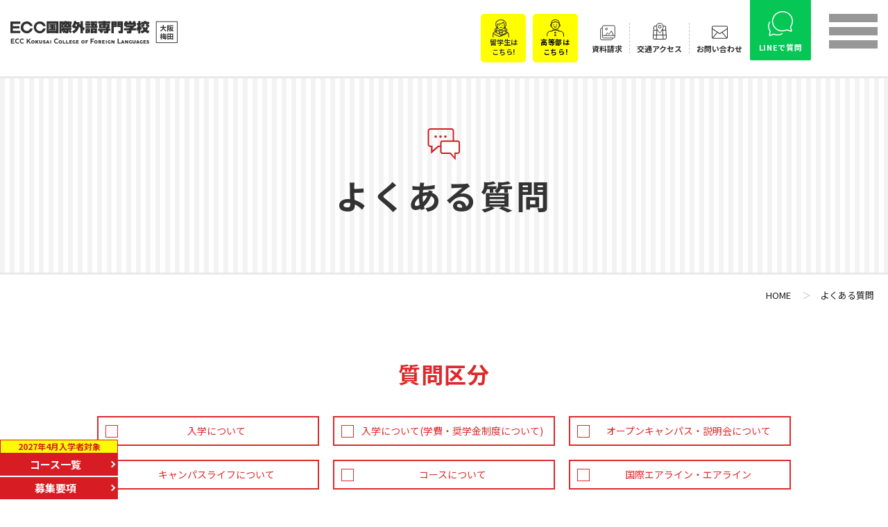

--- FILE ---
content_type: text/html; charset=UTF-8
request_url: https://kokusai.ecc.ac.jp/faq/index.php?c=qa&q=&pre=&sk=0
body_size: 33444
content:
<!DOCTYPE html>
<html lang="ja">

<head prefix="og: http://ogp.me/ns# fb: http://ogp.me/ns/fb# article: http://ogp.me/ns/article#">
  <meta charset="UTF-8">
  <meta name="viewport" content="width=device-width,user-scalable=1,maximum-scale=1" />
  <link rel="canonical" href="https://kokusai.ecc.ac.jp/faq/">
  <title>よくある質問｜エアライン・ホテル・韓国語・留学・海外インターンシップ なら ECC国際外語 専門学校｜大阪・梅田｜大学編入も強い！ </title>
  <meta name="Description" content="よくある質問に回答しているページです。" />

  <!-- OGP共通 -->
  <meta property="og:url" content="https://kokusai.ecc.ac.jp/faq/" />
  <meta property="og:type" content="article" />
  <meta property="og:title" content="よくある質問｜エアライン・ホテル・韓国語・留学・海外インターンシップ なら ECC国際外語 専門学校｜大阪・梅田｜大学編入も強い！ " />
  <meta property="og:description" content="よくある質問に回答しているページです。" />
  <meta property="og:site_name" content="エアライン・ホテル・韓国語・留学・海外インターンシップ なら ECC国際外語 専門学校｜大阪・梅田｜大学編入も強い！ " />
  <!-- <meta property="og:image" content="---HPの画像---" /> -->
  <!--facebook-->
  <meta property="article:publisher" content="https://www.facebook.com/ecc.kokusai/">
  <!-- OGP twitter -->
  <meta name="twitter:card" content="summary" />
  <meta name="twitter:site" content="@ECC_kokusai" />
  <!-- ファビコン -->
<link rel="shortcut icon" href="/common/img/favicon.ico">
<!-- スマホ用アイコン -->
<link rel="apple-touch-icon" href="/common/img/apple-touch-icon.png">
<link rel="icon" type="image/png" href="/common/img/android-chrome.png">
<!-- 全ページ共通CSS -->
<link rel="stylesheet" href="/common/css/default.css" rel="stylesheet" media="all">
<link href="/common/css/odometer-theme-default.css" rel="stylesheet" media="all" />
<link rel="stylesheet" href="/common/css/base.css" rel="stylesheet" media="all">
<link rel="stylesheet" href="/common/css/component.css" rel="stylesheet" media="all">
<link href="https://fonts.googleapis.com/css?family=Noto+Sans+JP:400,700,900|Pacifico|Sacramento&display=swap" rel="stylesheet" media="all">
<link href="https://fonts.googleapis.com/css?family=Roboto:400,500,700,700i&display=swap" rel="stylesheet">
<link rel="stylesheet" href="https://cdn.jsdelivr.net/npm/yakuhanjp@3.2.0/dist/css/yakuhanjp_s.min.css">
<script src="/common/js/modernizr.custom.js"></script><!-- メニュー用　head内固定でお願いします -->

<script type="application/ld+json">
{
  "@context": "https://schema.org",
  "@type": "WebSite",
  "name": "ECC国際外語専門学校",
  "url": "https://kokusai.ecc.ac.jp/",
  "potentialAction": {
    "@type": "SearchAction",
    "target": "https://kokusai.ecc.ac.jp/?s={search_term_string}",
    "query-input": "required name=search_term_string"
  }
}
</script>

<!-- Google Tag Manager -->
<script>(function(w,d,s,l,i){w[l]=w[l]||[];w[l].push({'gtm.start':
new Date().getTime(),event:'gtm.js'});var f=d.getElementsByTagName(s)[0],
j=d.createElement(s),dl=l!='dataLayer'?'&l='+l:'';j.async=true;j.src=
'https://www.googletagmanager.com/gtm.js?id='+i+dl;f.parentNode.insertBefore(j,f);
})(window,document,'script','dataLayer','GTM-PKLJDCQ');</script>
<!-- End Google Tag Manager -->
  <!-- 各ページCSS -->
  <link href="/common/css/kasou_common.css" rel="stylesheet" media="all" />
  <link href="/common/css/faq.css" rel="stylesheet" media="all" />
</head>

<body id="faq">
  <!-- Google Tag Manager (noscript) -->
<noscript><iframe src="https://www.googletagmanager.com/ns.html?id=GTM-PKLJDCQ"
height="0" width="0" style="display:none;visibility:hidden"></iframe></noscript>
<!-- End Google Tag Manager (noscript) -->
  <div id="container">
    <svg class="defs">
    <style>
      .cls-2, .cls-3 {
        fill: none;
        stroke-width: 2px;
        fill-rule: evenodd;
      }
      .cls-2 {
        stroke-linejoin: round;
      }
    </style>

  <symbol id="menu01" viewBox="0 0 48 49">
      <circle id="楕円形_613" data-name="楕円形 613" class="cls-1" cx="23.5" cy="35.5" r="1.5"/>
      <circle id="楕円形_613-2" data-name="楕円形 613" class="cls-1" cx="23.5" cy="41.5" r="1.5"/>
      <circle id="楕円形_613-3" data-name="楕円形 613" class="cls-1" cx="23.5" cy="47.5" r="1.5"/>
      <path id="シェイプ_10" data-name="シェイプ 10" class="cls-2" d="M34.909,11.8v6.474S33.441,27.4,24,27.988c0,0-9.472-.456-10.909-9.712V11.8S12.28,0.991,24,.991,34.909,11.8,34.909,11.8Z"/>
      <path id="シェイプ_13" data-name="シェイプ 13" class="cls-2" d="M21,21.051a6.447,6.447,0,0,0,7,0"/>
      <path id="シェイプ_14" data-name="シェイプ 14" class="cls-2" d="M19,16.06h2"/>
      <path id="シェイプ_14-2" data-name="シェイプ 14" class="cls-2" d="M27,16.06h2"/>
      <path id="シェイプ_609" data-name="シェイプ 609" class="cls-3" d="M13.539,14.117A1.861,1.861,0,0,0,11.27,16.2a5.7,5.7,0,0,0,2.269,4.169"/>
      <path id="シェイプ_609-2" data-name="シェイプ 609" class="cls-3" d="M34.514,14.043s2.925-.461,2.925,2.1-2.925,4.209-2.925,4.209"/>
      <path id="シェイプ_611" data-name="シェイプ 611" class="cls-3" d="M13,12a14.6,14.6,0,0,1,22,0"/>
      <path id="シェイプ_612" data-name="シェイプ 612" class="cls-3" d="M47,48c0,0.1-.451-9.688-1-10-0.489-.278-4.074-5-11-5H32V30H15"/>
      <path id="シェイプ_612-2" data-name="シェイプ 612" class="cls-3" d="M1,48c0,0.1.451-9.688,1-10,0.489-.278,4.074-5,11-5h3V30H33"/>
  </symbol>
</svg>
<svg class="defs">
  <symbol id="menu02" viewBox="0 0 46 49">
      <style>
        .cls-5, .cls-4 {
          fill: none;
          stroke-width: 2px;
          fill-rule: evenodd;
        }

        .cls-4 {
          stroke-linejoin: round;
        }
      </style>
    <path id="シェイプ_7" data-name="シェイプ 7" class="cls-5" d="M1,49V39.016s-0.427-7.764,22-8.985c0,0,20.136,1.064,22,9.982V49"/>
    <path id="シェイプ_9" data-name="シェイプ 9" class="cls-5" d="M34,5S30.346,1,23,1,12,5.08,12,5.08c-4.438,3-3,11.977-3,11.977C9.05,18.7,12,21,12,21L5,29.033,10,32l3-11"/>
    <path id="シェイプ_9-2" data-name="シェイプ 9" class="cls-5" d="M34,5.08c4.438,3,3,11.977,3,11.977C36.95,18.7,34,21,34,21l7,8.033L36,32,33,21"/>
    <path id="シェイプ_10" data-name="シェイプ 10" class="cls-5" d="M33,13.066v5.988s-1.346,8.438-10,8.983c0,0-8.683-.422-10-8.983V13.066S26.127,13.165,30,7Z"/>
    <path id="シェイプ_13" data-name="シェイプ 13" class="cls-5" d="M20,21.051a6.447,6.447,0,0,0,7,0"/>
    <path id="シェイプ_14" data-name="シェイプ 14" class="cls-5" d="M18,16.06h2"/>
    <path id="シェイプ_14-2" data-name="シェイプ 14" class="cls-5" d="M26,16.06h2"/>
    <path id="シェイプ_604" data-name="シェイプ 604" class="cls-5" d="M29,31L23,46,17,31"/>
    <path id="シェイプ_605" data-name="シェイプ 605" class="cls-4" d="M23,45a79.641,79.641,0,0,0,11-4,42.3,42.3,0,0,0,8-5"/>
    <path id="シェイプ_605-2" data-name="シェイプ 605" class="cls-4" d="M21,47a79.641,79.641,0,0,1-11-4,42.3,42.3,0,0,1-8-5"/>
    <path id="シェイプ_607" data-name="シェイプ 607" class="cls-4" d="M19,35h8"/>
    <path id="シェイプ_608" data-name="シェイプ 608" class="cls-4" d="M6,33a73.942,73.942,0,0,0,8,5,51.894,51.894,0,0,0,6,2"/>
    <path id="シェイプ_608-2" data-name="シェイプ 608" class="cls-4" d="M39,35a73.942,73.942,0,0,1-8,5,51.894,51.894,0,0,1-6,2"/>
  </symbol>
</svg>
<!--<svg class="defs">
  <symbol id="menu03" viewBox="0 0 48 42">
    <style>
      .cls-6, .cls-7, .cls-8 {
        fill: none;
        stroke-width: 2px;
      }
      .cls-6, .cls-7 {
        stroke-linejoin: round;
      }
      .cls-6, .cls-8 {
        fill-rule: evenodd;
      }
    </style>
    <path id="シェイプ_1" data-name="シェイプ 1" class="cls-6" d="M22,35.019v5.988"/>
    <path id="シェイプ_1-2" data-name="シェイプ 1" class="cls-6" d="M28,35.019v5.988"/>
    <path id="シェイプ_2" data-name="シェイプ 2" class="cls-6" d="M13,40.01H35"/>
    <rect id="長方形_1" data-name="長方形 1" class="cls-7" y="0.094" width="48" height="35.937" rx="3" ry="3"/>
    <path id="シェイプ_4" data-name="シェイプ 4" class="cls-6" d="M18,17.054v6.986l7,2.994,7-2.994V17.054"/>
    <path id="シェイプ_6" data-name="シェイプ 6" class="cls-6" d="M11,23.043l-2,4.99h4Z"/>
    <path id="シェイプ_5" data-name="シェイプ 5" class="cls-8" d="M12,14.06v9.981"/>
    <path id="シェイプ_3" data-name="シェイプ 3" class="cls-6" d="M13,14.06L25,9.07l11,4.99-11,4.99Z"/>
  </symbol>
</svg>-->
<svg class="defs">
  <symbol id="menu03" viewBox="0 0 48 44">
<path fill-rule="evenodd" stroke-width="2px" stroke-linecap="butt" stroke-linejoin="round" fill="none" d="M23.000,36.019 L23.000,42.008 "/>
<path fill-rule="evenodd" stroke-width="2px" stroke-linecap="butt" stroke-linejoin="round" fill="none" d="M29.000,36.019 L29.000,42.008 "/>
<path fill-rule="evenodd" stroke-width="2px" stroke-linecap="butt" stroke-linejoin="round" fill="none" d="M14.000,41.010 L36.000,41.010 "/>
<path fill-rule="evenodd" stroke-width="2px" stroke-linecap="butt" stroke-linejoin="round" fill="none" d="M4.000,1.094 L46.000,1.094 C47.657,1.094 49.000,2.437 49.000,4.094 L49.000,34.031 C49.000,35.688 47.657,37.031 46.000,37.031 L4.000,37.031 C2.343,37.031 1.000,35.688 1.000,34.031 L1.000,4.094 C1.000,2.437 2.343,1.094 4.000,1.094 Z"/>
<path fill-rule="evenodd" stroke-width="2px" stroke-linecap="butt" stroke-linejoin="round" fill="none" d="M19.000,18.054 L19.000,25.041 L26.000,28.035 L33.000,25.041 L33.000,18.054 "/>
<path fill-rule="evenodd" stroke-width="2px" stroke-linecap="butt" stroke-linejoin="round" fill="none" d="M12.000,24.043 L10.000,29.033 L14.000,29.033 L12.000,24.043 Z"/>
<path fill-rule="evenodd" stroke-width="2px" stroke-linecap="butt" stroke-linejoin="miter" fill="none" d="M13.000,15.060 L13.000,25.041 "/>
<path fill-rule="evenodd" stroke-width="2px" stroke-linecap="butt" stroke-linejoin="round" fill="none" d="M14.000,15.060 L26.000,10.070 L37.000,15.060 L26.000,20.051 L14.000,15.060 Z"/>
  </symbol>
</svg>
<svg class="defs">
  <symbol id="menu04" viewBox="0 0 40 48">
    <style>
      .cls-9, .cls-10 {
        fill: none;
        stroke-linejoin: round;
        stroke-width: 2px;
      }
      .cls-9 {
        fill-rule: evenodd;
      }
    </style>
    <path id="長方形_2" data-name="長方形 2" class="cls-9" d="M30.255,9.076H34a3,3,0,0,1,3,2.994l2,31.937A3,3,0,0,1,36,47H4a3,3,0,0,1-3-2.995L3,12.07A3,3,0,0,1,6,9.076h4.075" transform="translate(0 -0.094)"/>
    <path id="シェイプ_19_のコピー" data-name="シェイプ 19 のコピー" class="cls-9" d="M28,18.059L30,47" transform="translate(0 -0.094)"/>
    <path id="シェイプ_19" data-name="シェイプ 19" class="cls-9" d="M12,18.059L10,47" transform="translate(0 -0.094)"/>
    <path id="シェイプ_16" data-name="シェイプ 16" class="cls-9" d="M2,35.025H39" transform="translate(0 -0.094)"/>
    <path id="シェイプ_15" data-name="シェイプ 15" class="cls-9" d="M20,29.037S11.88,21,11,14.066c0,0-4.194-11.262,9-12.975,0,0,10.755-.165,10,10.979C30,12.07,29.9,18.4,20,29.037Z" transform="translate(0 -0.094)"/>
    <path id="シェイプ_17" data-name="シェイプ 17" class="cls-9" d="M3,21.053H13" transform="translate(0 -0.094)"/>
    <path id="シェイプ_18" data-name="シェイプ 18" class="cls-9" d="M26,21.053H38" transform="translate(0 -0.094)"/>
    <circle id="楕円形_1" data-name="楕円形 1" class="cls-10" cx="20" cy="10.984" r="4"/>
  </symbol>
</svg>

<svg class="defs" width="49px" height="51px">
    <symbol id="menu05" viewBox="0 0 49 51">
      <path fill-rule="evenodd" stroke-width="2px" stroke-linecap="butt" stroke-linejoin="round" fill="none"
      d="M2.000,49.000 L2.000,41.016 C2.000,41.016 1.573,34.251 24.000,33.031 C24.000,33.031 44.136,33.095 46.000,42.014 L46.000,49.000 "/>
      <path fill-rule="evenodd" stroke-width="2px" stroke-linecap="butt" stroke-linejoin="round" fill="none"
      d="M15.000,34.029 L15.000,38.021 C15.000,38.021 16.744,44.050 24.000,48.002 C24.000,48.002 29.299,46.190 33.000,38.021 L33.000,35.027 "/>
      <path fill-rule="evenodd" stroke-width="2px" stroke-linecap="butt" stroke-linejoin="round" fill="none"
      d="M9.000,35.027 L6.000,32.033 C6.000,32.033 10.240,27.949 10.000,20.057 C10.000,20.057 8.562,11.078 13.000,8.080 "/>
      <path fill-rule="evenodd" stroke-width="2px" stroke-linecap="butt" stroke-linejoin="round" fill="none"
      d="M39.000,35.027 L42.000,32.033 C42.000,32.033 37.760,27.949 38.000,20.057 C38.000,20.057 39.438,11.078 35.000,8.080 "/>
      <path fill-rule="evenodd" stroke-width="2px" stroke-linecap="butt" stroke-linejoin="round" fill="none"
      d="M14.000,15.066 C14.000,15.066 20.127,15.243 24.000,9.078 C24.000,9.078 27.275,15.905 34.000,15.066 L34.000,21.054 C34.000,21.054 32.654,29.493 24.000,30.037 C24.000,30.037 15.317,29.615 14.000,21.054 L14.000,15.066 Z"/>
      <path fill-rule="evenodd" stroke-width="2px" stroke-linecap="butt" stroke-linejoin="round" fill="none"
      d="M21.000,23.051 C21.000,23.051 24.310,25.404 28.000,23.051 "/>
      <path fill-rule="evenodd" stroke-width="2px" stroke-linecap="butt" stroke-linejoin="round" fill="none"
      d="M19.000,18.060 L21.000,18.060 "/>
      <path fill-rule="evenodd" stroke-width="2px" stroke-linecap="butt" stroke-linejoin="round" fill="none"
      d="M27.000,18.060 L29.000,18.060 "/>
      <path fill-rule="evenodd" stroke-width="2px" stroke-linecap="butt" stroke-linejoin="round" fill="none"
      d="M12.000,5.086 C12.000,5.086 11.824,1.369 17.000,2.092 C17.000,2.092 21.378,1.615 22.000,4.088 C22.000,4.088 22.036,9.933 17.000,10.076 C17.000,10.076 12.434,10.334 12.000,5.086 Z"/>
      <path fill-rule="evenodd" stroke-width="2px" stroke-linecap="butt" stroke-linejoin="round" fill="none"
      d="M36.000,5.086 C36.000,5.086 36.176,1.369 31.000,2.092 C31.000,2.092 26.622,1.615 26.000,4.088 C26.000,4.088 25.964,9.933 31.000,10.076 C31.000,10.076 35.566,10.334 36.000,5.086 Z"/>
      <path fill-rule="evenodd" stroke-width="2px" stroke-linecap="butt" stroke-linejoin="round" fill="none"
      d="M22.000,4.088 L26.000,4.088 "/>
    </symbol>
</svg>

<svg class="defs" width="54px" height="49px">
  <symbol id="menu06" viewBox="0 0 54 49">
    <path fill-rule="evenodd" stroke-width="2px" stroke-linecap="butt" stroke-linejoin="miter" fill="none"
     d="M27.009,14.155 L27.009,0.992 L52.013,0.992 L52.013,46.000 "/>
    <path fill-rule="evenodd" stroke-width="2px" stroke-linecap="butt" stroke-linejoin="miter" fill="none"
     d="M34.009,7.984 L45.016,7.984 "/>
    <path fill-rule="evenodd" stroke-width="2px" stroke-linecap="butt" stroke-linejoin="miter" fill="none"
     d="M34.009,13.973 L45.016,13.973 "/>
    <path fill-rule="evenodd" stroke-width="2px" stroke-linecap="butt" stroke-linejoin="miter" fill="none"
     d="M39.993,20.001 L45.012,20.001 "/>
    <path fill-rule="evenodd" stroke-width="2px" stroke-linecap="butt" stroke-linejoin="miter" fill="none"
     d="M4.000,20.969 L36.000,20.969 C37.105,20.969 38.000,21.864 38.000,22.969 L38.000,43.031 C38.000,44.136 37.105,45.031 36.000,45.031 L4.000,45.031 C2.895,45.031 2.000,44.136 2.000,43.031 L2.000,22.969 C2.000,21.864 2.895,20.969 4.000,20.969 Z"/>
    <path fill-rule="evenodd" stroke-width="2px" stroke-linecap="butt" stroke-linejoin="miter" fill="none"
     d="M18.094,27.094 L21.875,27.094 L21.875,34.562 L18.094,34.562 L18.094,27.094 Z"/>
    <path fill-rule="evenodd" stroke-width="2px" stroke-linecap="butt" stroke-linejoin="miter" fill="none"
     d="M3.036,28.957 L16.214,28.957 "/>
    <path fill-rule="evenodd" stroke-width="2px" stroke-linecap="butt" stroke-linejoin="miter" fill="none"
     d="M23.744,28.957 L36.921,28.957 "/>
    <path fill-rule="evenodd" stroke-width="2px" stroke-linecap="butt" stroke-linejoin="miter" fill="none"
     d="M10.566,18.720 C10.566,18.720 13.001,13.103 19.979,13.103 C26.957,13.103 29.391,18.720 29.391,18.720 "/>
  </symbol>
</svg>

<!--<svg class="defs" width="49px" height="48px">
  <symbol id="menu07" viewBox="0 0 49 48">
    <path fill-rule="evenodd" stroke-width="2px" stroke-linecap="butt" stroke-linejoin="miter" fill="none"
     d="M35.812,34.071 C35.812,39.248 35.812,43.000 35.812,43.000 C35.812,44.657 34.469,46.000 32.812,46.000 L4.000,46.000 C2.343,46.000 1.000,44.657 1.000,43.000 L1.000,4.000 C1.000,2.343 2.343,1.000 4.000,1.000 L32.812,1.000 C34.469,1.000 35.812,2.343 35.812,4.000 C35.812,4.000 35.812,12.906 35.812,22.206 "/>
    <path fill-rule="evenodd" stroke-width="2px" stroke-linecap="butt" stroke-linejoin="miter" fill="none"
     d="M9.004,11.987 L28.001,11.987 "/>
    <path fill-rule="evenodd" stroke-width="2px" stroke-linecap="butt" stroke-linejoin="miter" fill="none"
     d="M9.004,19.991 L28.001,19.991 "/>
    <path fill-rule="evenodd" stroke-width="2px" stroke-linecap="butt" stroke-linejoin="miter" fill="none"
     d="M9.004,26.995 L28.001,26.995 "/>
    <path fill-rule="evenodd" stroke-width="2px" stroke-linecap="butt" stroke-linejoin="miter" fill="none"
     d="M9.004,33.995 L24.007,33.995 "/>
    <image  x="24px" y="16px" width="24px" height="23px"  xlink:href="[data-uri]" />
  </symbol>
</svg>-->

<svg class="defs" width="48px" height="45px">
  <symbol id="menu07" viewBox="0 0 48 45">
<path fill="none" stroke-width="2" stroke-miterlimit="10" d="M34,34v7c0,1.65-1.35,3-3,3H4c-1.65,0-3-1.35-3-3V4
	c0-1.65,1.35-3,3-3h27c1.65,0,3,1.35,3,3v16.941"/>
<line fill="none" stroke-width="2" stroke-miterlimit="10" x1="8" y1="12" x2="27" y2="12"/>
<line fill="none" stroke-width="2" stroke-miterlimit="10" x1="8" y1="20" x2="27" y2="20"/>
<line fill="none" stroke-width="2" stroke-miterlimit="10" x1="8" y1="27" x2="27" y2="27"/>
<line fill="none" stroke-width="2" stroke-miterlimit="10" x1="8" y1="34" x2="23" y2="34"/>
<polyline fill="none" stroke-width="1.5" stroke-miterlimit="10" points="39.411,18.371 42.707,15.075 
	46.363,18.732 43.141,21.954 "/>
<polygon fill="none" stroke-width="1.5" stroke-miterlimit="10" points="32.586,35 44.68,23.281 38.094,16.974 
	26,28.693 26,35 "/>
<line fill="none" stroke-width="1.5" stroke-miterlimit="10" x1="26" y1="35" x2="24" y2="37"/>
<line fill="none" stroke-width="1.5" stroke-miterlimit="10" x1="25.785" y1="28.623" x2="32.372" y2="34.93"/>
  </symbol>
</svg>

<svg class="defs" width="53px" height="50px">
  <symbol id="menu08" viewBox="0 0 53 50">
    <path fill-rule="evenodd" stroke-width="2px" stroke-linecap="butt" stroke-linejoin="miter" fill="none"
     d="M41.000,38.000 L41.000,46.000 L33.000,46.000 L33.000,38.000 "/>
    <path fill-rule="evenodd" stroke-width="2px" stroke-linecap="butt" stroke-linejoin="miter" fill="none"
     d="M31.370,15.231 C32.071,12.709 34.193,10.875 36.703,10.875 C39.784,10.875 42.281,13.638 42.281,17.047 C42.281,17.239 42.246,17.420 42.230,17.608 C44.710,18.238 46.562,20.665 46.562,23.578 C46.562,24.251 46.440,24.888 46.257,25.494 C48.431,26.334 50.000,28.595 50.000,31.281 C50.000,34.681 47.503,37.437 44.422,37.437 C43.559,37.437 42.751,37.203 42.021,36.816 C41.008,38.342 39.396,39.344 37.562,39.344 C35.729,39.344 34.117,38.342 33.104,36.816 C32.374,37.203 31.566,37.437 30.703,37.437 C29.296,37.437 28.010,36.862 27.029,35.914 "/>
    <path fill-rule="evenodd" stroke-width="2px" stroke-linecap="butt" stroke-linejoin="miter" fill="none"
     d="M25.000,38.000 L25.000,48.000 L16.000,48.000 L16.000,38.000 "/>
    <path fill-rule="evenodd" stroke-width="2px" stroke-linecap="butt" stroke-linejoin="miter" fill="none" d="M37.562,28.781 C37.562,33.234 33.995,36.844 29.594,36.844 C28.363,36.844 27.203,36.553 26.162,36.049 C24.716,38.044 22.401,39.344 19.781,39.344 C17.162,39.344 14.846,38.044 13.400,36.049 C12.360,36.553 11.199,36.844 9.969,36.844 C5.568,36.844 2.000,33.234 2.000,28.781 C2.000,25.692 3.719,23.011 6.241,21.657 C5.909,20.767 5.719,19.806 5.719,18.797 C5.719,15.416 7.765,12.525 10.666,11.320 C10.604,10.914 10.562,10.502 10.562,10.078 C10.562,5.617 14.130,2.000 18.531,2.000 C22.932,2.000 26.500,5.617 26.500,10.078 C26.500,10.366 26.484,10.651 26.455,10.931 C30.006,11.756 32.656,14.961 32.656,18.797 C32.656,19.635 32.530,20.444 32.295,21.204 C35.364,22.325 37.562,25.289 37.562,28.781 Z"/>
  </symbol>
</svg>

<svg class="defs" width="60px" height="48px">
  <symbol id="menu09" viewBox="0 0 60 48">
<path fill-rule="evenodd" stroke-width="2px" stroke-linecap="butt" stroke-linejoin="miter" fill="none"
 d="M25.000,1.000 L58.000,1.000 L58.000,30.000 L25.000,30.000 L25.000,1.000 Z"/>
<path fill-rule="evenodd" stroke-width="2px" stroke-linecap="butt" stroke-linejoin="miter" fill="none"
 d="M12.250,7.125 C16.168,7.125 19.344,10.329 19.344,14.281 C19.344,18.234 16.168,21.437 12.250,21.437 C8.332,21.437 5.156,18.234 5.156,14.281 C5.156,10.329 8.332,7.125 12.250,7.125 Z"/>
<path fill-rule="evenodd" stroke-width="2px" stroke-linecap="butt" stroke-linejoin="miter" fill="rgb(255, 255, 255)"
 d="M1.083,45.992 L1.083,31.680 C1.083,31.680 -0.618,23.503 12.935,23.503 C22.970,23.503 27.497,27.590 27.497,27.590 L33.593,21.457 L39.690,27.590 L28.175,37.811 L21.401,35.768 L21.401,45.992 "/>
<path fill-rule="evenodd" stroke-width="2px" stroke-linecap="butt" stroke-linejoin="miter" fill="rgb(243, 74, 74)"
 d="M33.593,25.547 L45.783,13.277 "/>
  </symbol>
</svg>



<svg class="defs">
  <symbol id="logo" viewBox="0 0 385.48 53" xml:space="preserve">
    <style>
      :root {
        --logo-stroke: #303030;
      }
      #top{
        --logo-stroke: #FFF;
      }
      .fixed {
        --logo-stroke: #303030;
      }
      #logo-bd {
        stroke: var(--logo-stroke);
      }
      footer{
        --logo-stroke: #d81c24!important;
      }
      @media screen and (max-width: 559px) {
        #top{
          --logo-stroke: #303030;
        }
      }
    </style>
    <g id="グループ_104671" data-name="グループ 104671" transform="translate(-40.519 -23.933)">
      <g id="Heading_1_Link" data-name="Heading 1 → Link" transform="translate(40.519 23.933)">
        <g id="SVG">
          <g id="logo_Clip_Content_" data-name="logo (Clip Content)" clip-path="url(#clip-path)">
            <rect id="logo_Frame_Background_" data-name="logo [Frame Background]" width="320.52" height="53" fill="none"/>
            <g id="Group">
              <path id="Vector" d="M26.712,8.6c.259.754.417,1.509.707,2.208H21.573a8.467,8.467,0,0,0-6.838-5.391A8.48,8.48,0,0,0,7.049,9.062a8.219,8.219,0,0,0-.754,8.009,8.314,8.314,0,0,0,6.767,4.943A8.432,8.432,0,0,0,20.5,18.689a7.5,7.5,0,0,0,1.21-2.366H27.42a13.762,13.762,0,0,1-8.087,10,13.924,13.924,0,0,1-13.07-1.077A13.526,13.526,0,0,1,.282,10.964,13.721,13.721,0,0,1,8.825.935a13.952,13.952,0,0,1,15.16,3.442A12.829,12.829,0,0,1,26.712,8.6Z" transform="translate(23.917 1.516)"/>
              <path id="Vector-2" data-name="Vector" d="M26.566,8.362l.739,2.491H21.583A8.566,8.566,0,0,0,14.69,5.446,8.312,8.312,0,1,0,21,17.809l.66-1.533h5.7a13.855,13.855,0,0,1-7.726,9.934A14.225,14.225,0,0,1,6.147,25.2,13.758,13.758,0,0,1,7.185,1.627c4.063-2.287,10.288-2.2,14.139.5,2.161,1.627,4.417,3.788,5.242,6.232Z" transform="translate(53.953 1.547)"/>
              <path id="Vector-3" data-name="Vector" d="M22.808,5.4H5.627v5.116H20.7v5.47H5.627V21.3h17.18v5.431L0,26.682V0H22.808Z" transform="translate(0 1.853)"/>
              <path id="Vector-4" data-name="Vector" d="M5.25,5.36v16.3H21.731V5.36Zm14.477,9.6a11.879,11.879,0,0,1,.244,1.58h1.045v4.283H6V16.536h4.165v-1.58H6.405v-3.67h3.757v-.975H6.146V6.256h14.87v4.055h-5.6v.975h5.274v3.67Zm-4.307,0v1.58h1.517c-.063-.542-.094-.959-.212-1.58ZM0,0H27V27.8H21.731v-.715H5.25V27.8H0Z" transform="translate(83.678 1.28)"/>
              <path id="Vector-5" data-name="Vector" d="M8.889,12.048a7.859,7.859,0,0,0,2.562-1.76c-.212-.149-1.1-.817-1.273-.927-.212.141-.3.2-.747.472L9.007,9.18c-.2.739-.534,1.839-.652,2.169a18.981,18.981,0,0,1,1.6,4.771H25.087a19.67,19.67,0,0,1-1.674-1.5v.574H13.149v-.66c-.692.582-1.163.927-1.8,1.383ZM16.724,1.312l4.2-.794a6.85,6.85,0,0,0,.086.794h6.979V6.641a18.022,18.022,0,0,1-2.13,3.372,28.709,28.709,0,0,0,2.751,1.965l-2.892,4.142h1.949v4.708H24.757A14.78,14.78,0,0,0,28.7,24.764l-3.293,3.9a14.347,14.347,0,0,1-4.582-5.714v3.537a2.033,2.033,0,0,1-.707,1.548,2.824,2.824,0,0,1-2.208.629h-4.33l-.558-2.735a17.866,17.866,0,0,1-3.049,2.735l-3.6-3.568a11.809,11.809,0,0,0,4.794-4.268H10.036c-.809,2.814-2.806,3.222-3.34,3.191H5.572l-.778-4.134v8.779H0V1.1H9.769V3.466A14.766,14.766,0,0,0,11.38,0L16,.275c-.2.605-.267.747-.385,1.037ZM15.208,22.674c-.2.432-.362.644-.747,1.375h.652c.621.031.621-.417.621-.825v-2.4h-3.71Zm5.627-1.847v1.965l3.2-1.965Zm-.707-10.272a25.413,25.413,0,0,1-1.737-3.1,15.822,15.822,0,0,1-1.705,3.1ZM14.956,5.439H13.589c-.149.228-.149.259-.3.487.181.094.3.149,1.132.605.354-.7.456-.9.534-1.1Zm7.215-.008a10.236,10.236,0,0,0,.951,1.721,7.157,7.157,0,0,0,.951-1.721ZM4.794,12.1a28.88,28.88,0,0,0,1.1-5.871h-1.1Zm0,6.617h.542c.472,0,.707-.189.707-.809,0-2.452-.5-4.716-1.25-5.7ZM13.416,8.071c-.212-.11-1.037-.6-1.2-.692a9.64,9.64,0,0,1-.652.715c.181.126,1.045.629,1.218.723.283-.322.456-.5.637-.747Z" transform="translate(113.19 0.352)"/>
              <path id="Vector-6" data-name="Vector" d="M11.71,7.93h-3.3c-.307.9-.629,1.721-1.077,2.743,1.87,1.1,2.743,1.658,3.45,2.106a20.931,20.931,0,0,0,.927-4.857ZM0,11.742A21.63,21.63,0,0,0,4.755,0l5.462.212c-.189,1.312-.267,1.871-.409,2.562h7.765c-.11,2.146-.228,3.78-.5,5.69l1.509-1.58a14.159,14.159,0,0,0,1.147,1.823V.212H25.11v13.4a23.215,23.215,0,0,0,4.307,2.153l-1.745,6.256c-1.045-.574-1.7-.9-2.562-1.407v7.71H19.727V16.614a29.908,29.908,0,0,1-3.4-3.993c-.786,3.5-2.531,11.349-12.347,16.064L.22,23.8a17.6,17.6,0,0,0,7.922-5.839c-1.43-1.045-2.295-1.7-3.529-2.523a18.161,18.161,0,0,1-1.47,1.784Z" transform="translate(141.956 0.596)"/>
              <path id="Vector-7" data-name="Vector" d="M18.006,20.434v1.588h4.032V20.434ZM15.365,5.266c.024-.267.047-.377.11-.912H12.26V0H27.853V4.354H20.811c-.016.118-.126.77-.149.912h6.476v5.376h1.124v4.3H11.82v-4.3h2.35c.086-.385.165-.66.385-1.485H12.8V5.266ZM.668,13.471H11.192v3.8H.668Zm26.611,2.5V27.649H22.03v-.982H18v.975H12.8V15.97Zm-5.5-5.329V9.156h-1.9c-.181.739-.259,1.037-.369,1.485ZM.652,0H11.192V3.639H.652ZM0,4.354H12.064V8.221H0ZM.652,18.029H11.192v8.637H5.572v.982H.652Zm4.92,3.6v1.25H6.814v-1.25ZM.668,8.944H11.192v3.82H.668Z" transform="translate(172.458 1.429)"/>
              <path id="Vector-8" data-name="Vector" d="M7.215,9.368v.951h3.993V9.368ZM3.851,22.532H.008V17.825H18.4v-.833H1.847V6.445h9.345V5.729H0V.959H11.192V0h5.792V.959H28.152V5.729H16.984v.715h9.345V16.992H23.884v.833h4.268v4.708H23.884v3.34a3.061,3.061,0,0,1-.865,1.91,3.98,3.98,0,0,1-2.177.77H13.856l-.982-4.794h4.763c.534,0,.77,0,.77-.754v-.472H9.549a26.469,26.469,0,0,1,2.334,3.136l-5.47,2.884a24.184,24.184,0,0,0-4.04-5.329ZM17,9.368v.951h3.859V9.368ZM7.215,13.023v.927h3.993v-.927Zm9.785,0v.927h3.859v-.927Z" transform="translate(202.308 0.494)"/>
              <path id="Vector-9" data-name="Vector" d="M5.462,5.3H7.348V4.346H5.462ZM0,0H12.7V13.2H5.462v14.54H0ZM5.462,9.408H7.348V8.464H5.462ZM13.824,0H26.761V24.442a4.016,4.016,0,0,1-.644,2.122A2.946,2.946,0,0,1,23.46,27.72H16.968L15.852,21.88h4.535c.66,0,.833,0,.833-1.006V13.2h-7.4Zm5.3,5.3H21.22V4.346H19.129Zm0,4.11H21.22V8.464H19.129Z" transform="translate(232.825 1.343)"/>
              <path id="Vector-10" data-name="Vector" d="M22.234,8.912H6.264V9.926h15.97ZM.715,4.173H3.136A23.971,23.971,0,0,0,1.36,1.438L7.128.189A21.066,21.066,0,0,1,9.321,4.181h2.515A33.065,33.065,0,0,0,10.366.927L16.127,0a29.314,29.314,0,0,1,1.65,4.181H19.64A13.845,13.845,0,0,0,21.267.094l5.847,1.085c-.157.346-1.03,2.256-1.5,3h2.153v7.8H24.262v2.256A46.771,46.771,0,0,1,19.7,16.732H28.49v4.983H17.282v3.749a2.936,2.936,0,0,1-3.128,3.183H7.12L6.256,23.4h3.9c.959,0,1.265,0,1.265-1.273v-.417H0V16.724H11.42v-.817h1.792a5.7,5.7,0,0,0,1.485-.982H4.213V11.993H.715V4.181Z" transform="translate(261.763 0.47)"/>
              <path id="Vector-11" data-name="Vector" d="M26.273,15.1a15.871,15.871,0,0,1-2.853,5.478,21.6,21.6,0,0,0,6.044,2.484l-2.609,5.384a22.71,22.71,0,0,1-7.427-3.733,15.987,15.987,0,0,1-7.812,3.733L8.928,23.177a17.679,17.679,0,0,0,6.845-2.546,34.541,34.541,0,0,1-2.743-5.446l4.786-2.075a22.383,22.383,0,0,0,1.941,3.717,9.841,9.841,0,0,0,1.517-3.717ZM9.7,10.72a19.1,19.1,0,0,0,4.448-3.812H10.759V9.533H8.519v1.815a22.7,22.7,0,0,0,3.7,4.621l-2.185,4.983a23.385,23.385,0,0,1-1.517-1.965v9.5H3.576V19.334a19.936,19.936,0,0,1-2.208,4.826L0,16.772A15.647,15.647,0,0,0,3.159,9.525H.644V4.5H3.576V0H8.519V4.5h2.24V1.988h6.248V0h5.541V1.988h6.342V6.9H25.448a20.024,20.024,0,0,0,4.016,3.576l-2.381,4.936a20.437,20.437,0,0,1-6.617-6.366L24.356,6.9H15.53l3.434,2.248a20.591,20.591,0,0,1-6.476,6.044Z" transform="translate(291.063 0.659)"/>
            </g>
            <g id="Group-2" data-name="Group">
              <path id="Vector-12" data-name="Vector" d="M0,11V.3A.266.266,0,0,1,.3,0H7.741c.2,0,.314.094.314.3V1.776a.273.273,0,0,1-.314.307H2.224V4.393h4.2c.228,0,.346.1.346.307V6.146c0,.2-.11.3-.346.3h-4.2v2.8H7.883c.212,0,.322.1.322.307v1.462c0,.2-.11.307-.322.307H.3A.287.287,0,0,1,0,11Z" transform="translate(1.234 41.173)"/>
              <path id="Vector-13" data-name="Vector" d="M4.315,11.427a5.7,5.7,0,0,1-1.407-.6,6,6,0,0,1-1.187-.9A5.8,5.8,0,0,1,.8,8.747,5.743,5.743,0,0,1,.2,7.341,5.642,5.642,0,0,1,0,5.8,5.963,5.963,0,0,1,.2,4.26a5.522,5.522,0,0,1,.6-1.4,6.1,6.1,0,0,1,.92-1.179A5.432,5.432,0,0,1,2.9.786,5.968,5.968,0,0,1,4.307.2,5.874,5.874,0,0,1,5.847,0,5.953,5.953,0,0,1,7.663.267a5.5,5.5,0,0,1,1.509.778.3.3,0,0,1,.126.244.225.225,0,0,1-.039.134l-.809,1.36a.232.232,0,0,1-.189.1A.459.459,0,0,1,8.024,2.8a5.572,5.572,0,0,0-1.045-.519A3.35,3.35,0,0,0,5.847,2.1a3.564,3.564,0,0,0-1.423.283,3.432,3.432,0,0,0-1.147.786,3.518,3.518,0,0,0-.754,1.187,3.8,3.8,0,0,0-.267,1.438,3.874,3.874,0,0,0,.267,1.446,3.8,3.8,0,0,0,.754,1.2,3.612,3.612,0,0,0,1.155.809,3.428,3.428,0,0,0,1.415.291,3.355,3.355,0,0,0,1.147-.2,3.687,3.687,0,0,0,.99-.511.5.5,0,0,1,.275-.118.258.258,0,0,1,.2.11l.77,1.3a.272.272,0,0,1,.094.189.343.343,0,0,1-.173.252,5.828,5.828,0,0,1-1.5.786,5.653,5.653,0,0,1-1.8.275,5.874,5.874,0,0,1-1.54-.2Z" transform="translate(10.751 41)"/>
              <path id="Vector-14" data-name="Vector" d="M4.315,11.427a5.7,5.7,0,0,1-1.407-.6,6,6,0,0,1-1.187-.9A5.8,5.8,0,0,1,.8,8.747,5.743,5.743,0,0,1,.2,7.341,5.642,5.642,0,0,1,0,5.8,5.963,5.963,0,0,1,.2,4.26a5.522,5.522,0,0,1,.6-1.4,6.1,6.1,0,0,1,.92-1.179A5.432,5.432,0,0,1,2.9.786,5.968,5.968,0,0,1,4.307.2,5.874,5.874,0,0,1,5.847,0,5.953,5.953,0,0,1,7.663.267a5.5,5.5,0,0,1,1.509.778.3.3,0,0,1,.126.244.225.225,0,0,1-.039.134l-.809,1.36a.232.232,0,0,1-.189.1A.459.459,0,0,1,8.024,2.8a5.572,5.572,0,0,0-1.045-.519A3.35,3.35,0,0,0,5.847,2.1a3.564,3.564,0,0,0-1.423.283,3.432,3.432,0,0,0-1.147.786,3.518,3.518,0,0,0-.754,1.187,3.8,3.8,0,0,0-.267,1.438,3.874,3.874,0,0,0,.267,1.446,3.8,3.8,0,0,0,.754,1.2,3.612,3.612,0,0,0,1.155.809,3.428,3.428,0,0,0,1.415.291,3.355,3.355,0,0,0,1.147-.2,3.687,3.687,0,0,0,.99-.511.5.5,0,0,1,.275-.118.258.258,0,0,1,.2.11l.77,1.3a.272.272,0,0,1,.094.189.343.343,0,0,1-.173.252,5.828,5.828,0,0,1-1.5.786,5.653,5.653,0,0,1-1.8.275,5.874,5.874,0,0,1-1.54-.2Z" transform="translate(21.487 41)"/>
              <path id="Vector-15" data-name="Vector" d="M0,11V.314A.31.31,0,0,1,.079.086.3.3,0,0,1,.3,0H1.91a.351.351,0,0,1,.2.086.279.279,0,0,1,.11.228V5.022L6.452.228A.682.682,0,0,1,6.68.047.733.733,0,0,1,6.932.008H8.9a.192.192,0,0,1,.141.047.155.155,0,0,1,.047.11.282.282,0,0,1-.079.189L5.093,4.81,9.8,10.964a.352.352,0,0,1,.079.181.147.147,0,0,1-.055.126.227.227,0,0,1-.149.047H7.458a.4.4,0,0,1-.212-.063,1.231,1.231,0,0,1-.2-.2L3.607,6.507,2.232,7.985v3.026c0,.2-.094.314-.291.314H.307A.288.288,0,0,1,0,11Z" transform="translate(37.56 41.165)"/>
              <path id="Vector-16" data-name="Vector" d="M2.421,7.49a3.813,3.813,0,0,1-1.265-.833A4.059,4.059,0,0,1,.307,5.415,3.754,3.754,0,0,1,0,3.906,3.809,3.809,0,0,1,.307,2.4,3.947,3.947,0,0,1,1.155,1.14,3.755,3.755,0,0,1,2.421.3,3.862,3.862,0,0,1,3.953,0,4.023,4.023,0,0,1,5.478.3a4.082,4.082,0,0,1,1.273.841A3.8,3.8,0,0,1,7.592,2.4,3.809,3.809,0,0,1,7.9,3.906a3.886,3.886,0,0,1-.3,1.509,3.757,3.757,0,0,1-.849,1.242,4.165,4.165,0,0,1-1.265.833,3.994,3.994,0,0,1-1.525.3,4.168,4.168,0,0,1-1.54-.3ZM4.716,5.753a1.775,1.775,0,0,0,.613-.432,2.058,2.058,0,0,0,.409-.637,2.021,2.021,0,0,0,0-1.525,2.193,2.193,0,0,0-.409-.644,1.907,1.907,0,0,0-.613-.44,1.889,1.889,0,0,0-1.509,0,1.694,1.694,0,0,0-.605.44,2.193,2.193,0,0,0-.409.644,1.939,1.939,0,0,0-.149.762,1.912,1.912,0,0,0,.149.762,2.154,2.154,0,0,0,.409.637,1.821,1.821,0,0,0,.605.432,1.874,1.874,0,0,0,.754.149A1.874,1.874,0,0,0,4.716,5.753Z" transform="translate(48.013 44.851)"/>
              <path id="Vector-17" data-name="Vector" d="M0,7.183V.307A.291.291,0,0,1,.079.086.318.318,0,0,1,.314.008H1.721a.329.329,0,0,1,.22.079.276.276,0,0,1,.1.212V3.12L4.582.2A.682.682,0,0,1,4.8.047.637.637,0,0,1,5.061,0H6.877c.157,0,.236.047.236.134a.473.473,0,0,1-.118.244Q5.639,1.886,4.307,3.34L7.262,7.058a.489.489,0,0,1,.141.307c0,.079-.055.118-.157.118H5.47a.819.819,0,0,1-.5-.126,1.105,1.105,0,0,1-.141-.134q-.071-.083-.118-.141t-.071-.094L2.908,4.723l-.857.935V7.176c0,.2-.11.3-.322.3H.322C.1,7.482,0,7.38,0,7.183Z" transform="translate(57.743 44.993)"/>
              <path id="Vector-18" data-name="Vector" d="M2.153,7.419a3.387,3.387,0,0,1-1.116-.66,3.071,3.071,0,0,1-.762-.982A2.76,2.76,0,0,1,0,4.566V.456A.444.444,0,0,1,.126.126.453.453,0,0,1,.44,0H1.69a.427.427,0,0,1,.33.11.487.487,0,0,1,.094.33V4.291a1.32,1.32,0,0,0,.393.99,1.393,1.393,0,0,0,.44.275,1.587,1.587,0,0,0,.55.094,1.555,1.555,0,0,0,.55-.094,1.393,1.393,0,0,0,.44-.275,1.291,1.291,0,0,0,.393-.99V.44A.487.487,0,0,1,4.975.11.427.427,0,0,1,5.3,0h1.25a.409.409,0,0,1,.314.126.421.421,0,0,1,.126.33v4.11a2.751,2.751,0,0,1-.275,1.2,3.126,3.126,0,0,1-.77.99,3.7,3.7,0,0,1-1.124.652,3.838,3.838,0,0,1-1.344.236,3.93,3.93,0,0,1-1.328-.228Z" transform="translate(66.333 44.993)"/>
              <path id="Vector-19" data-name="Vector" d="M1.454,7.506A3.37,3.37,0,0,1,.267,6.688a1,1,0,0,1-.236-.354A.281.281,0,0,1,0,6.185a.246.246,0,0,1,.11-.22l.927-.747a.282.282,0,0,1,.079-.055A.2.2,0,0,1,1.2,5.14a.407.407,0,0,1,.189.086c.063.047.134.1.212.157s.126.1.157.126a2.71,2.71,0,0,0,.747.472,1.219,1.219,0,0,0,.44.086.967.967,0,0,0,.707-.228.676.676,0,0,0,.189-.5c0-.189-.149-.369-.448-.534a2.028,2.028,0,0,0-.424-.181c-.149-.047-.236-.071-.267-.086A4.539,4.539,0,0,1,.786,3.623,1.869,1.869,0,0,1,.33,2.987a2.037,2.037,0,0,1-.149-.809,1.781,1.781,0,0,1,.2-.825,2.187,2.187,0,0,1,.574-.7A2.87,2.87,0,0,1,1.87.173,3.649,3.649,0,0,1,3.034,0,3.555,3.555,0,0,1,4.378.244,3.637,3.637,0,0,1,5.47.92a.677.677,0,0,1,.275.448c0,.039-.024.079-.079.141a3.785,3.785,0,0,1-.456.424A3.741,3.741,0,0,1,4.7,2.3a.441.441,0,0,1-.141.063A.453.453,0,0,1,4.3,2.232c-.016-.016-.071-.063-.173-.149a1.857,1.857,0,0,0-.33-.22,1.611,1.611,0,0,0-.731-.173,1.178,1.178,0,0,0-.534.1.41.41,0,0,0-.251.393.509.509,0,0,0,.314.432,1.772,1.772,0,0,0,.362.165c.157.055.314.11.487.165a8.845,8.845,0,0,1,1.092.424,3.747,3.747,0,0,1,.786.5,2.108,2.108,0,0,1,.527.676,1.988,1.988,0,0,1,.181.857,2.063,2.063,0,0,1-.252,1.014,2.331,2.331,0,0,1-.692.754,3.376,3.376,0,0,1-.975.456,4.272,4.272,0,0,1-1.155.157,3.546,3.546,0,0,1-1.5-.275Z" transform="translate(75.01 44.851)"/>
              <path id="Vector-20" data-name="Vector" d="M7.647,7.293c0,.126-.079.181-.228.181h-1.6a.336.336,0,0,1-.283-.141,1.4,1.4,0,0,1-.189-.377l-.212-.637H2.515c-.126.369-.228.676-.314.9a.363.363,0,0,1-.362.252H.228C.079,7.474,0,7.411,0,7.293A.247.247,0,0,1,.008,7.2a.047.047,0,0,0,.008-.031.029.029,0,0,1,.008-.024L2.711.236A.441.441,0,0,1,2.845.063.375.375,0,0,1,3.073,0H4.6a.35.35,0,0,1,.244.079A.349.349,0,0,1,4.9.165a.272.272,0,0,0,.055.094q1.179,3.053,2.68,6.877H7.631a1.181,1.181,0,0,1,.016.157ZM4.574,4.645,3.827,2.523l-.11.283-.275.778-.3.841-.086.228H4.574Z" transform="translate(82.059 45.001)"/>
              <path id="Vector-21" data-name="Vector" d="M0,7.12V.362A.35.35,0,0,1,.094.1.327.327,0,0,1,.354,0h1.32a.384.384,0,0,1,.259.11.336.336,0,0,1,.118.259V7.128a.329.329,0,0,1-.377.362H.354A.324.324,0,0,1,0,7.12Z" transform="translate(91.789 44.993)"/>
              <path id="Vector-22" data-name="Vector" d="M4.315,11.427a5.7,5.7,0,0,1-1.407-.6,6,6,0,0,1-1.187-.9A5.8,5.8,0,0,1,.8,8.747,5.744,5.744,0,0,1,.2,7.341,5.642,5.642,0,0,1,0,5.8,5.963,5.963,0,0,1,.2,4.26a5.522,5.522,0,0,1,.6-1.4,6.1,6.1,0,0,1,.92-1.179A5.432,5.432,0,0,1,2.9.786,5.968,5.968,0,0,1,4.307.2,5.874,5.874,0,0,1,5.847,0,5.953,5.953,0,0,1,7.663.267a5.5,5.5,0,0,1,1.509.778.3.3,0,0,1,.126.244.225.225,0,0,1-.039.134l-.809,1.36a.232.232,0,0,1-.189.1A.459.459,0,0,1,8.024,2.8a5.572,5.572,0,0,0-1.045-.519A3.35,3.35,0,0,0,5.847,2.1a3.564,3.564,0,0,0-1.423.283,3.432,3.432,0,0,0-1.147.786,3.518,3.518,0,0,0-.754,1.187,3.8,3.8,0,0,0-.267,1.438,3.874,3.874,0,0,0,.267,1.446,3.8,3.8,0,0,0,.754,1.2,3.612,3.612,0,0,0,1.155.809,3.428,3.428,0,0,0,1.415.291,3.355,3.355,0,0,0,1.147-.2,3.687,3.687,0,0,0,.99-.511.5.5,0,0,1,.275-.118.258.258,0,0,1,.2.11l.77,1.3a.272.272,0,0,1,.094.189.343.343,0,0,1-.173.252,5.828,5.828,0,0,1-1.5.786,5.408,5.408,0,0,1-1.8.275,5.874,5.874,0,0,1-1.54-.2Z" transform="translate(100.498 41)"/>
              <path id="Vector-23" data-name="Vector" d="M2.421,7.49a3.813,3.813,0,0,1-1.265-.833A4.059,4.059,0,0,1,.307,5.415,3.754,3.754,0,0,1,0,3.906,3.809,3.809,0,0,1,.307,2.4,3.947,3.947,0,0,1,1.155,1.14,3.755,3.755,0,0,1,2.421.3,3.862,3.862,0,0,1,3.953,0,4.024,4.024,0,0,1,5.478.3a4.082,4.082,0,0,1,1.273.841A3.8,3.8,0,0,1,7.592,2.4,3.809,3.809,0,0,1,7.9,3.906a3.886,3.886,0,0,1-.3,1.509,3.757,3.757,0,0,1-.849,1.242,4.165,4.165,0,0,1-1.265.833,3.994,3.994,0,0,1-1.525.3,4.2,4.2,0,0,1-1.54-.3ZM4.716,5.753a1.775,1.775,0,0,0,.613-.432,2.058,2.058,0,0,0,.409-.637,2.021,2.021,0,0,0,0-1.525,2.193,2.193,0,0,0-.409-.644,1.907,1.907,0,0,0-.613-.44,1.889,1.889,0,0,0-1.509,0,1.7,1.7,0,0,0-.605.44,2.193,2.193,0,0,0-.409.644,1.939,1.939,0,0,0-.149.762,1.912,1.912,0,0,0,.149.762,2.154,2.154,0,0,0,.409.637,1.821,1.821,0,0,0,.605.432,1.874,1.874,0,0,0,.754.149A1.874,1.874,0,0,0,4.716,5.753Z" transform="translate(111.076 44.851)"/>
              <path id="Vector-24" data-name="Vector" d="M0,7.12V.362A.327.327,0,0,1,.1.1.38.38,0,0,1,.377,0H1.721a.344.344,0,0,1,.251.094.355.355,0,0,1,.1.259V5.415H5.509a.327.327,0,0,1,.259.1.394.394,0,0,1,.1.275V7.1a.321.321,0,0,1-.1.252.327.327,0,0,1-.259.1H.369C.118,7.474,0,7.356,0,7.12Z" transform="translate(120.743 45.001)"/>
              <path id="Vector-25" data-name="Vector" d="M0,7.12V.362A.327.327,0,0,1,.1.1.38.38,0,0,1,.377,0H1.721a.344.344,0,0,1,.252.094.355.355,0,0,1,.1.259V5.415H5.509a.327.327,0,0,1,.259.1.394.394,0,0,1,.1.275V7.1a.321.321,0,0,1-.1.252.327.327,0,0,1-.259.1H.369A.3.3,0,0,1,0,7.12Z" transform="translate(128.351 45.001)"/>
              <path id="Vector-26" data-name="Vector" d="M.079,7.372A.358.358,0,0,1,0,7.12V.362A.318.318,0,0,1,.354,0H5.211A.327.327,0,0,1,5.47.1a.355.355,0,0,1,.1.259V1.407a.333.333,0,0,1-.1.267.35.35,0,0,1-.259.094H2.051V2.9h2.5A.31.31,0,0,1,4.8,3a.377.377,0,0,1,.094.275V4.2a.35.35,0,0,1-.094.259.321.321,0,0,1-.251.1h-2.5v1.1H5.376a.327.327,0,0,1,.259.1.394.394,0,0,1,.1.275V7.12a.344.344,0,0,1-.094.252.327.327,0,0,1-.259.1H.307a.3.3,0,0,1-.228-.1Z" transform="translate(135.99 45.001)"/>
              <path id="Vector-27" data-name="Vector" d="M2.884,7.655l-.149-.039a4.031,4.031,0,0,1-1.092-.534A3.82,3.82,0,0,1,.778,6.24,3.586,3.586,0,0,1,.2,5.156,3.871,3.871,0,0,1,.307,2.4a4.057,4.057,0,0,1,.841-1.257A3.932,3.932,0,0,1,2.4.307,3.771,3.771,0,0,1,3.9,0,3.548,3.548,0,0,1,5.046.189a5.109,5.109,0,0,1,1.124.55H6.162a1.045,1.045,0,0,1,.212.173.35.35,0,0,1,.063.2.394.394,0,0,1-.016.094.184.184,0,0,1-.039.079L5.792,2.3a.253.253,0,0,1-.236.149.418.418,0,0,1-.251-.1,2.73,2.73,0,0,0-.66-.33,2.43,2.43,0,0,0-.739-.126,1.762,1.762,0,0,0-.754.165,1.9,1.9,0,0,0-.605.448,2.018,2.018,0,0,0-.385.652,2.114,2.114,0,0,0-.141.762,2.173,2.173,0,0,0,.126.754,1.973,1.973,0,0,0,.369.621,1.737,1.737,0,0,0,.582.424,1.785,1.785,0,0,0,.747.149,2.7,2.7,0,0,0,.927-.181V4.55A.344.344,0,0,1,4.865,4.3a.321.321,0,0,1,.251-.1H6.4a.375.375,0,0,1,.259.1.309.309,0,0,1,.118.252v1.8a.928.928,0,0,0,.008.126.529.529,0,0,1-.031.189.512.512,0,0,1-.118.181,2.352,2.352,0,0,1-.88.542,5.609,5.609,0,0,1-1.25.338,3.292,3.292,0,0,1-.613.055,3.563,3.563,0,0,1-1.006-.126Z" transform="translate(142.993 44.843)"/>
              <path id="Vector-28" data-name="Vector" d="M.079,7.372A.358.358,0,0,1,0,7.12V.362A.318.318,0,0,1,.354,0H5.211A.327.327,0,0,1,5.47.1a.327.327,0,0,1,.1.259V1.407a.333.333,0,0,1-.1.267.35.35,0,0,1-.259.094H2.051V2.9h2.5A.321.321,0,0,1,4.8,3a.377.377,0,0,1,.094.275V4.2a.35.35,0,0,1-.094.259.321.321,0,0,1-.252.1h-2.5v1.1H5.384a.349.349,0,0,1,.259.1.39.39,0,0,1,.094.275V7.12a.344.344,0,0,1-.094.252.327.327,0,0,1-.259.1H.307a.311.311,0,0,1-.228-.1Z" transform="translate(151.662 45.001)"/>
              <path id="Vector-29" data-name="Vector" d="M2.413,7.49a3.813,3.813,0,0,1-1.265-.833A3.9,3.9,0,0,1,.307,5.415,3.754,3.754,0,0,1,0,3.906,3.809,3.809,0,0,1,.307,2.4,4.057,4.057,0,0,1,1.147,1.14,3.834,3.834,0,0,1,2.413.3a4,4,0,0,1,4.33.841A3.946,3.946,0,0,1,7.592,2.4,3.809,3.809,0,0,1,7.9,3.906,3.789,3.789,0,0,1,6.751,6.657a4.071,4.071,0,0,1-1.265.833,3.994,3.994,0,0,1-1.525.3,4.114,4.114,0,0,1-1.548-.3ZM4.708,5.753a1.775,1.775,0,0,0,.613-.432,2.057,2.057,0,0,0,.409-.637,2.021,2.021,0,0,0,0-1.525,2.193,2.193,0,0,0-.409-.644,1.858,1.858,0,0,0-.621-.44,1.889,1.889,0,0,0-1.509,0,1.8,1.8,0,0,0-.613.44,2.193,2.193,0,0,0-.409.644,1.939,1.939,0,0,0-.149.762,1.912,1.912,0,0,0,.149.762,2.154,2.154,0,0,0,.409.637,1.775,1.775,0,0,0,.613.432,1.874,1.874,0,0,0,.754.149A1.885,1.885,0,0,0,4.708,5.753Z" transform="translate(163.278 44.851)"/>
              <path id="Vector-30" data-name="Vector" d="M.094,7.38A.35.35,0,0,1,0,7.12V.362A.318.318,0,0,1,.354,0H5.1A.338.338,0,0,1,5.36.1a.351.351,0,0,1,.094.259V1.533a.39.39,0,0,1-.094.275A.35.35,0,0,1,5.1,1.9H2.067V3.356H4.275a.327.327,0,0,1,.259.1.35.35,0,0,1,.1.275V4.849a.357.357,0,0,1-.094.252.35.35,0,0,1-.259.094H2.075V7.113a.326.326,0,0,1-.354.354H.377A.352.352,0,0,1,.094,7.38Z" transform="translate(173.252 45.001)"/>
              <path id="Vector-31" data-name="Vector" d="M0,11V.3A.266.266,0,0,1,.3,0H7.592a.263.263,0,0,1,.3.3V1.776a.269.269,0,0,1-.3.307H2.224V5.077H6.319c.2,0,.291.1.291.307v1.4c0,.2-.094.307-.291.307H2.224V11c0,.2-.094.307-.3.307H.3A.278.278,0,0,1,0,11Z" transform="translate(184.923 41.173)"/>
              <path id="Vector-32" data-name="Vector" d="M2.413,7.49a3.813,3.813,0,0,1-1.265-.833A3.9,3.9,0,0,1,.307,5.415,3.754,3.754,0,0,1,0,3.906,3.809,3.809,0,0,1,.307,2.4,4.057,4.057,0,0,1,1.147,1.14,3.834,3.834,0,0,1,2.413.3a4,4,0,0,1,4.33.841A3.946,3.946,0,0,1,7.592,2.4,3.809,3.809,0,0,1,7.9,3.906,3.789,3.789,0,0,1,6.751,6.657a4.071,4.071,0,0,1-1.265.833,3.994,3.994,0,0,1-1.525.3,4.178,4.178,0,0,1-1.548-.3ZM4.708,5.753a1.775,1.775,0,0,0,.613-.432,2.058,2.058,0,0,0,.409-.637,2.021,2.021,0,0,0,0-1.525,2.193,2.193,0,0,0-.409-.644,1.858,1.858,0,0,0-.621-.44,1.889,1.889,0,0,0-1.509,0,1.8,1.8,0,0,0-.613.44,2.193,2.193,0,0,0-.409.644,1.939,1.939,0,0,0-.149.762,1.912,1.912,0,0,0,.149.762,2.058,2.058,0,0,0,.409.637,1.775,1.775,0,0,0,.613.432,1.874,1.874,0,0,0,.754.149A1.885,1.885,0,0,0,4.708,5.753Z" transform="translate(193.151 44.851)"/>
              <path id="Vector-33" data-name="Vector" d="M0,7.089V.346A.308.308,0,0,1,.346,0H3.639a2.47,2.47,0,0,1,.967.2,2.492,2.492,0,0,1,.786.55,2.569,2.569,0,0,1,.511.817,2.535,2.535,0,0,1-.11,2.153,2.448,2.448,0,0,1-.809.912L6.1,7.01a.41.41,0,0,1,.047.165.268.268,0,0,1-.086.2.33.33,0,0,1-.2.094c-.165.008-.4.008-.692.008h-.7A.631.631,0,0,1,3.9,7.089L3.057,5.03H2.043V7.12a.371.371,0,0,1-.094.252.333.333,0,0,1-.267.1H.354C.118,7.466,0,7.341,0,7.089ZM2.994,3.3a1.119,1.119,0,0,0,.668-.189.682.682,0,0,0,.291-.589A.734.734,0,0,0,3.67,1.9a1.048,1.048,0,0,0-.676-.2H2.051V3.3Z" transform="translate(203.164 45.009)"/>
              <path id="Vector-34" data-name="Vector" d="M.079,7.372A.4.4,0,0,1,0,7.12V.362A.318.318,0,0,1,.354,0H5.211A.327.327,0,0,1,5.47.1a.327.327,0,0,1,.1.259V1.407a.333.333,0,0,1-.1.267.35.35,0,0,1-.259.094H2.051V2.9h2.5A.321.321,0,0,1,4.8,3a.377.377,0,0,1,.094.275V4.2a.35.35,0,0,1-.094.259.321.321,0,0,1-.252.1h-2.5v1.1H5.384a.349.349,0,0,1,.259.1.39.39,0,0,1,.094.275V7.12a.344.344,0,0,1-.094.252.327.327,0,0,1-.259.1H.307a.3.3,0,0,1-.228-.1Z" transform="translate(211.621 45.001)"/>
              <path id="Vector-35" data-name="Vector" d="M0,7.12V.362A.35.35,0,0,1,.094.1.327.327,0,0,1,.354,0H1.666a.384.384,0,0,1,.259.11.336.336,0,0,1,.118.259V7.128a.329.329,0,0,1-.377.362H.354A.324.324,0,0,1,0,7.12Z" transform="translate(219.771 44.993)"/>
              <path id="Vector-36" data-name="Vector" d="M2.884,7.655l-.149-.039a4.031,4.031,0,0,1-1.092-.534A3.82,3.82,0,0,1,.778,6.24,3.586,3.586,0,0,1,.2,5.156,3.871,3.871,0,0,1,.307,2.4,3.954,3.954,0,0,1,2.4.307,3.772,3.772,0,0,1,3.906,0,3.548,3.548,0,0,1,5.054.189a5.284,5.284,0,0,1,1.124.55H6.17a.8.8,0,0,1,.2.173.35.35,0,0,1,.063.2.394.394,0,0,1-.016.094.184.184,0,0,1-.039.079L5.792,2.3a.253.253,0,0,1-.236.149.418.418,0,0,1-.251-.1,2.73,2.73,0,0,0-.66-.33,2.381,2.381,0,0,0-.731-.126,1.762,1.762,0,0,0-.754.165,1.784,1.784,0,0,0-.6.448,2.018,2.018,0,0,0-.385.652,2.106,2.106,0,0,0-.134.762,2.173,2.173,0,0,0,.126.754,1.973,1.973,0,0,0,.369.621,1.737,1.737,0,0,0,.582.424,1.774,1.774,0,0,0,.739.149,2.7,2.7,0,0,0,.927-.181V4.55A.344.344,0,0,1,4.881,4.3a.327.327,0,0,1,.259-.1H6.421a.375.375,0,0,1,.259.1A.309.309,0,0,1,6.8,4.55V6.476a.529.529,0,0,1-.031.189.446.446,0,0,1-.126.181,2.351,2.351,0,0,1-.88.542,5.609,5.609,0,0,1-1.25.338,3.316,3.316,0,0,1-.621.055,3.563,3.563,0,0,1-1.006-.126Z" transform="translate(224.023 44.843)"/>
              <path id="Vector-37" data-name="Vector" d="M0,7.12V.377A.383.383,0,0,1,.094.11.332.332,0,0,1,.354,0H2.059A.424.424,0,0,1,2.4.173L5.344,4.22V.307A.32.32,0,0,1,5.69,0H7.042A.375.375,0,0,1,7.3.1a.314.314,0,0,1,.118.259V7.12q0,.354-.377.354H5.4A.377.377,0,0,1,5.108,7.3L2.083,3.159V7.128c0,.236-.126.354-.369.354H.354A.321.321,0,0,1,0,7.121Z" transform="translate(232.7 45.001)"/>
              <path id="Vector-38" data-name="Vector" d="M0,10.979V.33A.288.288,0,0,1,.1.094.344.344,0,0,1,.354,0H1.91c.2,0,.322.11.338.338V9.25H6.7a.32.32,0,0,1,.236.094.35.35,0,0,1,.094.259V11c0,.2-.11.322-.338.338H.338A.318.318,0,0,1,0,10.979Z" transform="translate(247.255 41.158)"/>
              <path id="Vector-39" data-name="Vector" d="M7.663,7.293c0,.126-.079.181-.228.181h-1.6a.336.336,0,0,1-.283-.141,1.4,1.4,0,0,1-.189-.377l-.22-.637H2.523c-.118.369-.228.676-.314.9a.37.37,0,0,1-.362.252H.228C.079,7.474,0,7.411,0,7.293A.246.246,0,0,1,.008,7.2a.047.047,0,0,0,.008-.031.029.029,0,0,1,.008-.024L2.711.236A.38.38,0,0,1,2.845.063.375.375,0,0,1,3.073,0H4.6a.35.35,0,0,1,.244.079A.349.349,0,0,1,4.9.165a.272.272,0,0,0,.055.094q1.179,3.053,2.68,6.877H7.631a.618.618,0,0,1,.031.157ZM4.582,4.645,3.835,2.523l-.1.283-.275.778-.3.841-.086.228H4.582Z" transform="translate(255.004 45.001)"/>
              <path id="Vector-40" data-name="Vector" d="M0,7.12V.377A.383.383,0,0,1,.094.11.332.332,0,0,1,.354,0H2.059A.425.425,0,0,1,2.4.173L5.344,4.22V.307A.32.32,0,0,1,5.69,0H7.042A.375.375,0,0,1,7.3.1a.314.314,0,0,1,.118.259V7.12q0,.354-.377.354H5.4A.377.377,0,0,1,5.109,7.3L2.083,3.159V7.128c0,.236-.126.354-.369.354H.354A.318.318,0,0,1,0,7.121Z" transform="translate(264.145 45.001)"/>
              <path id="Vector-41" data-name="Vector" d="M2.884,7.655l-.149-.039a4.031,4.031,0,0,1-1.092-.534A3.82,3.82,0,0,1,.778,6.24,3.586,3.586,0,0,1,.2,5.156,3.871,3.871,0,0,1,.307,2.4,3.954,3.954,0,0,1,2.4.307,3.771,3.771,0,0,1,3.906,0,3.548,3.548,0,0,1,5.054.189a5.284,5.284,0,0,1,1.124.55H6.17a.8.8,0,0,1,.2.173.35.35,0,0,1,.063.2.394.394,0,0,1-.016.094.184.184,0,0,1-.039.079L5.792,2.3a.253.253,0,0,1-.236.149.418.418,0,0,1-.252-.1,2.73,2.73,0,0,0-.66-.33,2.381,2.381,0,0,0-.731-.126,1.762,1.762,0,0,0-.754.165,1.784,1.784,0,0,0-.6.448,2.018,2.018,0,0,0-.385.652,2.106,2.106,0,0,0-.134.762,2.173,2.173,0,0,0,.126.754,1.973,1.973,0,0,0,.369.621,1.737,1.737,0,0,0,.582.424,1.774,1.774,0,0,0,.739.149,2.7,2.7,0,0,0,.927-.181V4.55A.344.344,0,0,1,4.881,4.3a.327.327,0,0,1,.259-.1H6.421a.375.375,0,0,1,.259.1A.309.309,0,0,1,6.8,4.55V6.476a.529.529,0,0,1-.031.189.446.446,0,0,1-.126.181,2.351,2.351,0,0,1-.88.542,5.609,5.609,0,0,1-1.25.338,3.316,3.316,0,0,1-.621.055,3.563,3.563,0,0,1-1.006-.126Z" transform="translate(273.372 44.843)"/>
              <path id="Vector-42" data-name="Vector" d="M2.153,7.419a3.387,3.387,0,0,1-1.116-.66,3.071,3.071,0,0,1-.762-.982A2.76,2.76,0,0,1,0,4.566V.456A.444.444,0,0,1,.126.126.453.453,0,0,1,.44,0H1.69a.427.427,0,0,1,.33.11.487.487,0,0,1,.094.33V4.291a1.32,1.32,0,0,0,.393.99,1.393,1.393,0,0,0,.44.275,1.587,1.587,0,0,0,.55.094,1.555,1.555,0,0,0,.55-.094,1.393,1.393,0,0,0,.44-.275,1.3,1.3,0,0,0,.4-.99V.44A.487.487,0,0,1,4.983.11.427.427,0,0,1,5.313,0h1.25a.409.409,0,0,1,.314.126A.421.421,0,0,1,7,.456v4.11a2.751,2.751,0,0,1-.275,1.2,3.126,3.126,0,0,1-.77.99,3.7,3.7,0,0,1-1.124.652,3.838,3.838,0,0,1-1.344.236,3.942,3.942,0,0,1-1.336-.228Z" transform="translate(281.569 44.993)"/>
              <path id="Vector-43" data-name="Vector" d="M7.663,7.293c0,.126-.079.181-.228.181h-1.6a.336.336,0,0,1-.283-.141,1.4,1.4,0,0,1-.189-.377l-.212-.637H2.523c-.118.369-.228.676-.314.9a.37.37,0,0,1-.362.252H.228C.079,7.474,0,7.411,0,7.293A.247.247,0,0,1,.008,7.2a.047.047,0,0,0,.008-.031.029.029,0,0,1,.008-.024L2.711.236A.38.38,0,0,1,2.845.063.375.375,0,0,1,3.073,0H4.6a.35.35,0,0,1,.244.079A.349.349,0,0,1,4.9.165a.272.272,0,0,0,.055.094q1.179,3.053,2.68,6.877H7.631a.4.4,0,0,1,.031.157ZM4.59,4.645,3.843,2.523l-.1.283-.275.778-.3.841-.086.228H4.59Z" transform="translate(289.845 45.001)"/>
              <path id="Vector-44" data-name="Vector" d="M2.884,7.655l-.149-.039a4.031,4.031,0,0,1-1.092-.534A3.82,3.82,0,0,1,.778,6.24,3.586,3.586,0,0,1,.2,5.156,3.871,3.871,0,0,1,.307,2.4,3.954,3.954,0,0,1,2.4.307,3.772,3.772,0,0,1,3.906,0,3.548,3.548,0,0,1,5.053.189a5.284,5.284,0,0,1,1.124.55H6.17a.8.8,0,0,1,.2.173.35.35,0,0,1,.063.2.394.394,0,0,1-.016.094.184.184,0,0,1-.039.079L5.792,2.3a.253.253,0,0,1-.236.149.418.418,0,0,1-.252-.1,2.73,2.73,0,0,0-.66-.33,2.381,2.381,0,0,0-.731-.126,1.762,1.762,0,0,0-.755.165,1.784,1.784,0,0,0-.6.448,2.018,2.018,0,0,0-.385.652,2.106,2.106,0,0,0-.134.762,2.173,2.173,0,0,0,.126.754,1.973,1.973,0,0,0,.369.621,1.737,1.737,0,0,0,.582.424,1.774,1.774,0,0,0,.739.149,2.7,2.7,0,0,0,.927-.181V4.55A.344.344,0,0,1,4.881,4.3a.327.327,0,0,1,.259-.1H6.421a.375.375,0,0,1,.259.1A.309.309,0,0,1,6.8,4.55V6.476a.528.528,0,0,1-.031.189.446.446,0,0,1-.126.181,2.351,2.351,0,0,1-.88.542,5.609,5.609,0,0,1-1.25.338,3.315,3.315,0,0,1-.621.055,3.563,3.563,0,0,1-1.006-.126Z" transform="translate(298.137 44.843)"/>
              <path id="Vector-45" data-name="Vector" d="M.079,7.372A.4.4,0,0,1,0,7.12V.362A.318.318,0,0,1,.354,0H5.211A.327.327,0,0,1,5.47.1a.327.327,0,0,1,.1.259V1.407a.333.333,0,0,1-.1.267.35.35,0,0,1-.259.094H2.051V2.9h2.5A.321.321,0,0,1,4.8,3a.377.377,0,0,1,.094.275V4.2a.35.35,0,0,1-.094.259.321.321,0,0,1-.252.1h-2.5v1.1H5.384a.349.349,0,0,1,.259.1.39.39,0,0,1,.094.275V7.12a.344.344,0,0,1-.094.252.327.327,0,0,1-.259.1H.307a.3.3,0,0,1-.228-.1Z" transform="translate(306.805 45.001)"/>
              <path id="Vector-46" data-name="Vector" d="M1.454,7.506A3.443,3.443,0,0,1,.267,6.688a1,1,0,0,1-.236-.354A.384.384,0,0,1,0,6.185a.265.265,0,0,1,.11-.22l.927-.747a.282.282,0,0,1,.079-.055A.2.2,0,0,1,1.2,5.14a.407.407,0,0,1,.189.086c.063.047.134.1.212.157s.126.1.157.126a2.71,2.71,0,0,0,.747.472,1.219,1.219,0,0,0,.44.086.967.967,0,0,0,.707-.228.676.676,0,0,0,.189-.5c0-.189-.149-.369-.448-.534a2.028,2.028,0,0,0-.424-.181c-.149-.047-.236-.071-.267-.086A4.588,4.588,0,0,1,.786,3.623,1.869,1.869,0,0,1,.33,2.987a2.037,2.037,0,0,1-.149-.809,1.781,1.781,0,0,1,.2-.825,2.3,2.3,0,0,1,.574-.7A2.87,2.87,0,0,1,1.871.173,3.649,3.649,0,0,1,3.034,0,3.556,3.556,0,0,1,4.378.244,3.637,3.637,0,0,1,5.47.92a.677.677,0,0,1,.275.448c0,.039-.024.079-.079.141a3.784,3.784,0,0,1-.456.424A3.74,3.74,0,0,1,4.7,2.3a.441.441,0,0,1-.141.063A.453.453,0,0,1,4.3,2.232c-.016-.016-.071-.063-.173-.149a1.857,1.857,0,0,0-.33-.22,1.611,1.611,0,0,0-.731-.173,1.178,1.178,0,0,0-.534.1.41.41,0,0,0-.251.393.509.509,0,0,0,.314.432,1.772,1.772,0,0,0,.362.165c.157.055.314.11.487.165a8.844,8.844,0,0,1,1.092.424,3.747,3.747,0,0,1,.786.5,2.108,2.108,0,0,1,.527.676,1.988,1.988,0,0,1,.181.857,2.063,2.063,0,0,1-.252,1.014,2.331,2.331,0,0,1-.692.754,3.476,3.476,0,0,1-.975.456,4.315,4.315,0,0,1-1.155.157,3.546,3.546,0,0,1-1.5-.275Z" transform="translate(313.761 44.851)"/>
            </g>
          </g>
        </g>
      </g>
      <g id="グループ_104411" data-name="グループ 104411" transform="translate(-5 -1.741)">
        <g id="logo-bd" data-name="長方形 21853" transform="translate(381 27)" fill="none" stroke-width="1.5">
          <rect width="50" height="50" stroke="none"/>
          <rect x="0.75" y="0.75" width="48.5" height="48.5" fill="none"/>
        </g>
        <path id="パス_137956" data-name="パス 137956" d="M-15.1-9.286H-.858V-7.3H-15.1Zm8.212.8A15.923,15.923,0,0,0-5.554-5.073a10.74,10.74,0,0,0,2.1,2.768A9.316,9.316,0,0,0-.507-.435,4.877,4.877,0,0,0-1.016.1q-.27.323-.515.664t-.405.616A10.572,10.572,0,0,1-5.088-.846,12.555,12.555,0,0,1-7.306-4.025,23.1,23.1,0,0,1-8.82-8.033Zm-2.206-5.1h2.1Q-7-12.371-7.059-11.019t-.248,2.742a17.086,17.086,0,0,1-.619,2.758A12.023,12.023,0,0,1-9.114-2.888,10.682,10.682,0,0,1-11.062-.537a11.978,11.978,0,0,1-2.9,1.919A5.412,5.412,0,0,0-14.594.53a5.579,5.579,0,0,0-.822-.773,11.2,11.2,0,0,0,2.745-1.7,8.92,8.92,0,0,0,1.8-2.1A10.21,10.21,0,0,0-9.814-6.393,13.827,13.827,0,0,0-9.3-8.86q.14-1.247.17-2.447T-9.093-13.589Zm16.715.873h7.5v1.737h-7.5Zm-.739,0h1.8v4.69q0,1.02-.08,2.252a22.322,22.322,0,0,1-.312,2.517A14.617,14.617,0,0,1,7.619-.773,8.418,8.418,0,0,1,6.448,1.389a3.508,3.508,0,0,0-.416-.4Q5.76.755,5.476.543A2.942,2.942,0,0,0,4.991.236,7.721,7.721,0,0,0,6.027-1.695,11.963,11.963,0,0,0,6.6-3.846a18.594,18.594,0,0,0,.236-2.179q.052-1.075.052-2Zm.8,4.174h5.787v1.724H7.68Zm5.39,0h.345l.333-.057,1.19.328A16.5,16.5,0,0,1,13.73-3.793,10.434,10.434,0,0,1,11.592-.627,10.291,10.291,0,0,1,8.558,1.448,4.3,4.3,0,0,0,8.264.914Q8.077.62,7.865.329a3.246,3.246,0,0,0-.414-.476,7.817,7.817,0,0,0,2.67-1.692,9.073,9.073,0,0,0,1.905-2.724,12.856,12.856,0,0,0,1.042-3.652Zm-3.4,1.253a13.267,13.267,0,0,0,1.279,3.045,9.559,9.559,0,0,0,1.993,2.427A8.8,8.8,0,0,0,15.713-.2a6.409,6.409,0,0,0-.444.469,6.578,6.578,0,0,0-.459.593,6.228,6.228,0,0,0-.347.56A9.691,9.691,0,0,1,11.546-.512,10.984,10.984,0,0,1,9.471-3.331a19.056,19.056,0,0,1-1.4-3.581ZM1.14-12.9H4.913v1.712H2.819V1.444H1.14Zm3.2,0h.308l.271-.069,1.252.711q-.206.686-.446,1.465T5.238-9.269q-.243.749-.476,1.38a4.941,4.941,0,0,1,.961,1.734A5.748,5.748,0,0,1,5.946-4.64a4.2,4.2,0,0,1-.165,1.274,1.467,1.467,0,0,1-.553.783,1.8,1.8,0,0,1-.423.214,2.967,2.967,0,0,1-.491.125,8.371,8.371,0,0,1-1.045.037,5.182,5.182,0,0,0-.118-.821,2.837,2.837,0,0,0-.295-.816q.211.016.382.018t.311,0A.723.723,0,0,0,4-3.963.58.58,0,0,0,4.2-4.308a2.456,2.456,0,0,0,.057-.569A4.467,4.467,0,0,0,4.041-6.16a4.491,4.491,0,0,0-.9-1.528q.172-.535.341-1.184t.334-1.307q.165-.658.3-1.226t.218-.95ZM-7.877,7.3H-.709V8.927H-7.877Zm.149,2.664h5.233v1.612H-7.727Zm-2.132,3.3H-.367v1.774H-9.859ZM-8.445,16.8H-.529v1.612H-8.445ZM-7.93,5.33l1.878.42A15.092,15.092,0,0,1-7.226,8.632,11.12,11.12,0,0,1-8.792,10.92a5.788,5.788,0,0,0-.48-.363q-.3-.206-.609-.4t-.55-.313a7.64,7.64,0,0,0,1.5-2A11.739,11.739,0,0,0-7.93,5.33Zm-.658,4.637h1.715q-.091,1.1-.2,2.315T-7.3,14.707q-.124,1.206-.253,2.3T-7.8,18.954L-9.6,18.84q.144-.862.3-1.945t.288-2.281q.137-1.2.245-2.391T-8.588,9.967Zm2.812.646h1.641q-.039.848-.1,1.778t-.131,1.855q-.067.925-.144,1.759t-.161,1.49H-6.3q.083-.672.164-1.512t.153-1.767q.073-.927.13-1.849T-5.776,10.613Zm2.956-.646H-1.1v.147q0,.147-.006.327t-.006.29q-.1,2.329-.2,3.929t-.22,2.621A12.468,12.468,0,0,1-1.8,18.859a2.537,2.537,0,0,1-.338.823,1.511,1.511,0,0,1-.551.506,2.211,2.211,0,0,1-.67.2,5.775,5.775,0,0,1-.812.053q-.481,0-1.018-.017a3.139,3.139,0,0,0-.129-.688,3.142,3.142,0,0,0-.273-.675q.455.035.821.05t.574,0a.606.606,0,0,0,.314-.043.646.646,0,0,0,.234-.215,2.032,2.032,0,0,0,.262-.708,12.873,12.873,0,0,0,.225-1.521q.1-.992.187-2.54t.156-3.754ZM-15.281,8.724h5.229V10.5h-5.229Zm1.945-3.32H-11.6v15.02h-1.737Zm-.032,4.534,1.065.365q-.167.947-.423,1.967t-.571,2a17.733,17.733,0,0,1-.7,1.829,9.092,9.092,0,0,1-.809,1.465,5.85,5.85,0,0,0-.388-.872q-.262-.493-.467-.819a8.917,8.917,0,0,0,.732-1.226,15.66,15.66,0,0,0,.655-1.5q.3-.8.53-1.625T-13.368,9.938Zm1.689,1.232q.144.173.424.594t.6.923q.324.5.589.925t.366.6l-1,1.377q-.14-.365-.373-.864t-.495-1.027q-.262-.528-.5-.989t-.412-.765ZM2.4,17.333H13.577v1.94H2.4Zm0-5.487H13.659V13.77H2.407ZM1.314,6.469h13.41V20.261h-2V8.322h-9.5V20.261H1.314Zm5.6.873H8.863v11H6.91Z" transform="translate(406 49)"/>
      </g>
    </g>
  </symbol>
</svg>

<svg class="defs" width="22px" height="41px">
  <symbol id="h_sns01" viewBox="0 0 22 48">
    <path fill-rule="evenodd"
    d="M14.311,40.465 L14.311,22.138 L20.460,22.138 L21.382,14.994 L14.311,14.994 L14.311,10.433 C14.311,8.364 14.883,6.955 17.851,6.955 L21.630,6.954 L21.630,0.564 C20.976,0.479 18.732,0.284 16.121,0.284 C10.668,0.284 6.935,3.613 6.935,9.725 L6.935,14.994 L0.766,14.994 L0.766,22.138 L6.935,22.138 L6.935,40.465 L14.311,40.465 Z"/>
  </symbol>
</svg>

<svg  class="defs" width="29" height="30">
   <symbol id="h_sns02" viewBox="0 0 29 30">
  <defs>
    <clipPath id="clip-path-x">
      <rect id="長方形_8669" data-name="長方形 8669" width="29" height="30" transform="translate(1594 13647)" fill="#fff" stroke="#707070" stroke-width="1"/>
    </clipPath>
  </defs>
  <g id="マスクグループ_35" data-name="マスクグループ 35" transform="translate(-1594 -13647)" clip-path="url(#clip-path-x)">
    <path d="M17.44,12.681,28.349,0H25.764L16.292,11.011,8.726,0H0L11.441,16.65,0,29.948H2.585l10-11.628,7.99,11.628H29.3L17.439,12.681ZM13.9,16.8,12.74,15.139,3.517,1.946H7.488l7.443,10.647,1.159,1.658,9.675,13.839H21.794L13.9,16.8Z" transform="translate(1594 13647)" fill="#606060"/>
  </g>
</symbol>
</svg>

<svg  class="defs" width="29" height="30">
   <symbol id="h_sns02_02" viewBox="0 0 29 30">
  <defs>
    <clipPath id="clip-path-x02">
      <rect class="path-color" data-name="長方形 8669" width="29" height="30" transform="translate(1594 13647)" fill="#fff" stroke="#707070" stroke-width="1"/>
    </clipPath>
  </defs>
  <g data-name="マスクグループ 35" transform="translate(-1594 -13647)" clip-path="url(#clip-path-x02)">
    <path class="path-black" d="M17.44,12.681,28.349,0H25.764L16.292,11.011,8.726,0H0L11.441,16.65,0,29.948H2.585l10-11.628,7.99,11.628H29.3L17.439,12.681ZM13.9,16.8,12.74,15.139,3.517,1.946H7.488l7.443,10.647,1.159,1.658,9.675,13.839H21.794L13.9,16.8Z" transform="translate(1594 13647)" fill="#707070"/>
  </g>
</symbol>
</svg>


<svg class="defs" width="40px" height="39px">
  <symbol id="h_sns03" viewBox="0 0 40 39">
    <path fill-rule="evenodd"
    d="M20.021,4.034 C25.150,4.034 25.757,4.054 27.781,4.146 C29.652,4.232 30.669,4.545 31.347,4.807 C32.242,5.155 32.882,5.571 33.554,6.243 C34.225,6.916 34.642,7.555 34.991,8.451 C35.253,9.128 35.565,10.144 35.652,12.017 C35.743,14.040 35.762,14.647 35.762,19.775 C35.762,24.902 35.743,25.509 35.652,27.532 C35.565,29.405 35.253,30.421 34.991,31.098 C34.642,31.994 34.225,32.634 33.554,33.306 C32.882,33.978 32.242,34.393 31.347,34.741 C30.669,35.005 29.652,35.317 27.781,35.402 C25.757,35.495 25.150,35.515 20.021,35.515 C14.896,35.515 14.289,35.495 12.264,35.402 C10.391,35.317 9.376,35.005 8.699,34.741 C7.804,34.393 7.164,33.978 6.491,33.306 C5.818,32.634 5.404,31.994 5.054,31.098 C4.792,30.421 4.480,29.405 4.393,27.533 C4.302,25.509 4.281,24.902 4.281,19.775 C4.281,14.647 4.302,14.040 4.393,12.017 C4.480,10.144 4.792,9.128 5.054,8.451 C5.404,7.555 5.818,6.916 6.491,6.243 C7.164,5.571 7.804,5.155 8.699,4.807 C9.376,4.545 10.391,4.232 12.264,4.146 C14.289,4.054 14.896,4.034 20.021,4.034 M20.021,0.575 C14.808,0.575 14.155,0.597 12.107,0.690 C10.063,0.783 8.666,1.108 7.444,1.582 C6.184,2.073 5.113,2.730 4.044,3.798 C2.978,4.865 2.321,5.936 1.829,7.198 C1.356,8.419 1.030,9.815 0.938,11.859 C0.845,13.907 0.821,14.559 0.821,19.775 C0.821,24.989 0.845,25.643 0.938,27.691 C1.030,29.734 1.356,31.130 1.829,32.351 C2.321,33.613 2.978,34.684 4.044,35.752 C5.113,36.820 6.184,37.476 7.444,37.967 C8.666,38.441 10.063,38.766 12.107,38.858 C14.155,38.952 14.808,38.974 20.021,38.974 C25.236,38.974 25.890,38.952 27.938,38.858 C29.982,38.766 31.377,38.441 32.598,37.967 C33.861,37.476 34.932,36.820 35.999,35.752 C37.068,34.684 37.724,33.615 38.214,32.351 C38.689,31.130 39.013,29.734 39.107,27.691 C39.200,25.643 39.221,24.989 39.221,19.775 C39.221,14.559 39.200,13.907 39.107,11.859 C39.013,9.815 38.689,8.419 38.214,7.198 C37.724,5.936 37.068,4.865 35.999,3.798 C34.932,2.730 33.861,2.073 32.598,1.582 C31.377,1.108 29.982,0.783 27.938,0.690 C25.890,0.597 25.236,0.575 20.021,0.575 ZM20.021,9.915 C14.577,9.915 10.164,14.330 10.164,19.775 C10.164,25.220 14.577,29.633 20.021,29.633 C25.469,29.633 29.882,25.220 29.882,19.775 C29.882,14.330 25.469,9.915 20.021,9.915 ZM20.021,26.174 C16.487,26.174 13.623,23.309 13.623,19.775 C13.623,16.240 16.487,13.375 20.021,13.375 C23.558,13.375 26.422,16.240 26.422,19.775 C26.422,23.309 23.558,26.174 20.021,26.174 ZM32.575,9.525 C32.575,10.798 31.543,11.829 30.270,11.829 C28.998,11.829 27.967,10.798 27.967,9.525 C27.967,8.253 28.998,7.222 30.270,7.222 C31.543,7.222 32.575,8.253 32.575,9.525 Z"/>
  </symbol>
</svg>

<svg class="defs" width="47px" height="34px">
  <symbol id="h_sns04" viewBox="0 0 47 34">
    <path fill-rule="evenodd"
    d="M45.646,5.518 C45.111,3.506 43.538,1.921 41.538,1.384 C37.916,0.406 23.385,0.406 23.385,0.406 C23.385,0.406 8.855,0.406 5.232,1.384 C3.232,1.921 1.659,3.506 1.124,5.518 C0.153,9.165 0.153,16.775 0.153,16.775 C0.153,16.775 0.153,24.383 1.124,28.030 C1.659,30.043 3.232,31.627 5.232,32.165 C8.855,33.142 23.385,33.142 23.385,33.142 C23.385,33.142 37.916,33.142 41.538,32.165 C43.538,31.627 45.111,30.043 45.646,28.030 C46.617,24.383 46.617,16.775 46.617,16.775 C46.617,16.775 46.617,9.165 45.646,5.518 M18.633,23.683 L18.633,9.865 L30.777,16.775 L18.633,23.683 Z"/>
  </symbol>
</svg>

<svg class="defs">
  <symbol id="menu11" viewBox="0 0 29 22">
<g filter="url(#Filter_0)">
<path fill-rule="evenodd" stroke-width="1px" stroke-linecap="butt" stroke-linejoin="miter" fill="none" d="M14.472,14.500 C13.860,14.500 13.500,14.500 13.500,14.500 L13.500,0.500 L29.500,0.500 L29.500,14.500 C29.500,14.500 23.193,14.500 18.498,14.500 "/>
</g>
<path fill="none" stroke-width="1px" stroke-linecap="butt" stroke-linejoin="miter" d="M14.472,14.500 C13.860,14.500 13.500,14.500 13.500,14.500 L13.500,0.500 L29.500,0.500 L29.500,14.500 C29.500,14.500 23.193,14.500 18.498,14.500 "/>
<g filter="url(#Filter_1)">
<path fill-rule="evenodd" stroke-width="1px" stroke-linecap="butt" stroke-linejoin="miter" fill="none" d="M7.000,3.500 C8.933,3.500 10.500,5.067 10.500,7.000 C10.500,8.933 8.933,10.500 7.000,10.500 C5.067,10.500 3.500,8.933 3.500,7.000 C3.500,5.067 5.067,3.500 7.000,3.500 Z"/>
</g>
<path fill="none" stroke-width="1px" stroke-linecap="butt" stroke-linejoin="miter" d="M7.000,3.500 C8.933,3.500 10.500,5.067 10.500,7.000 C10.500,8.933 8.933,10.500 7.000,10.500 C5.067,10.500 3.500,8.933 3.500,7.000 C3.500,5.067 5.067,3.500 7.000,3.500 Z"/>
<path fill-rule="evenodd" stroke-width="1px" stroke-linecap="butt" stroke-linejoin="miter" fill-opacity="0" fill="none" d="M1.498,22.496 L1.498,15.497 C1.498,15.497 0.661,11.497 7.331,11.497 C12.270,11.497 14.498,13.495 14.498,13.495 L17.499,10.496 L20.499,13.495 L14.832,18.495 L11.498,17.496 L11.498,22.496 "/>
<path fill-rule="evenodd" stroke-width="1px" stroke-linecap="butt" stroke-linejoin="miter" fill="none" d="M17.499,12.497 L23.498,6.495 "/>
  </symbol>
</svg>

<svg class="defs">
  <symbol id="menu12" viewBox="0 0 52 40">
<path fill-rule="evenodd" stroke-width="1px" stroke-linecap="butt" stroke-linejoin="miter" fill="none"
 d="M0.500,0.500 L1.500,0.500 L1.500,36.500 L0.500,36.500 L0.500,0.500 Z"/>
<path fill-rule="evenodd" stroke-width="1px" stroke-linecap="butt" stroke-linejoin="miter" fill="none"
 d="M46.500,0.500 L47.500,0.500 L47.500,36.500 L46.500,36.500 L46.500,0.500 Z"/>
<path fill-rule="evenodd" stroke-width="1px" stroke-linecap="butt" stroke-linejoin="miter" fill="none"
 d="M23.500,5.500 L24.500,5.500 L24.500,40.500 L23.500,40.500 L23.500,5.500 Z"/>
<path fill-rule="evenodd" stroke-width="1px" stroke-linecap="butt" stroke-linejoin="miter" fill="none"
 d="M0.504,1.485 L0.746,0.515 L23.746,5.515 L23.504,6.485 L0.504,1.485 Z"/>
<path fill-rule="evenodd" stroke-width="1px" stroke-linecap="butt" stroke-linejoin="miter" fill="none"
 d="M47.496,1.485 L47.254,0.515 L24.254,5.515 L24.496,6.485 L47.496,1.485 Z"/>
<path fill-rule="evenodd" stroke-width="1px" stroke-linecap="butt" stroke-linejoin="miter" fill="none"
 d="M0.504,35.485 L0.746,34.515 L23.746,39.515 L23.504,40.485 L0.504,35.485 Z"/>
<path fill-rule="evenodd" stroke-width="1px" stroke-linecap="butt" stroke-linejoin="miter" fill="none"
 d="M47.496,35.485 L47.254,34.515 L24.254,39.515 L24.496,40.485 L47.496,35.485 Z"/>
<path fill-rule="evenodd" stroke-width="1px" stroke-linecap="butt" stroke-linejoin="miter" fill="none"
 d="M5.500,11.500 L5.500,10.500 L18.500,12.500 L18.500,13.500 L5.500,11.500 Z"/>
<path fill-rule="evenodd" stroke-width="1px" stroke-linecap="butt" stroke-linejoin="miter" fill="none"
 d="M5.500,17.500 L5.500,16.500 L18.500,18.500 L18.500,19.500 L5.500,17.500 Z"/>
<path fill-rule="evenodd" stroke-width="1px" stroke-linecap="butt" stroke-linejoin="miter" fill="none"
 d="M5.500,22.500 L5.500,21.500 L18.500,23.500 L18.500,24.500 L5.500,22.500 Z"/>
<path fill-rule="evenodd" stroke-width="1px" stroke-linecap="butt" stroke-linejoin="miter" fill="none"
 d="M5.500,28.500 L5.500,27.500 L18.500,29.500 L18.500,30.500 L5.500,28.500 Z"/>
  </symbol>
</svg>

<svg class="defs">
  <symbol id="menu13" viewBox="0 0 24 28">
<g filter="url(#Filter_0)">
<path fill-rule="evenodd" stroke-width="1px" stroke-linecap="butt" stroke-linejoin="miter" fill="none" d="M3.500,3.500 L19.500,3.500 C21.157,3.500 22.500,4.843 22.500,6.500 L22.500,16.500 C22.500,18.157 21.157,19.500 19.500,19.500 L3.500,19.500 C1.843,19.500 0.500,18.157 0.500,16.500 L0.500,6.500 C0.500,4.843 1.843,3.500 3.500,3.500 Z"/>
</g>
<path fill="none" stroke-width="1px" stroke-linecap="butt" stroke-linejoin="miter" d="M3.500,3.500 L19.500,3.500 C21.157,3.500 22.500,4.843 22.500,6.500 L22.500,16.500 C22.500,18.157 21.157,19.500 19.500,19.500 L3.500,19.500 C1.843,19.500 0.500,18.157 0.500,16.500 L0.500,6.500 C0.500,4.843 1.843,3.500 3.500,3.500 Z"/>
<g filter="url(#Filter_1)">
<path fill-rule="evenodd" stroke-width="1px" stroke-linecap="butt" stroke-linejoin="miter" fill="none" d="M19.499,5.497 L20.498,6.497 L20.498,16.496 L19.499,17.496 "/>
</g>
<path fill="none" stroke-width="1px" stroke-linecap="butt" stroke-linejoin="miter" d="M19.499,5.497 L20.498,6.497 L20.498,16.496 L19.499,17.496 "/>
<path fill-rule="evenodd" stroke-width="1px" stroke-linecap="butt" stroke-linejoin="miter" fill="none" d="M12.500,19.500 C13.044,19.500 13.500,19.500 13.500,19.500 L13.500,24.500 C13.500,25.605 12.605,26.500 11.500,26.500 C10.395,26.500 9.500,25.605 9.500,24.500 L9.500,19.500 C9.500,19.500 9.956,19.500 10.500,19.500 "/>
<path fill-rule="evenodd" stroke-width="1px" stroke-linecap="butt" stroke-linejoin="miter" fill="none" d="M10.500,3.500 C9.955,3.500 9.500,3.500 9.500,3.500 L9.500,2.500 C9.500,1.395 10.395,0.500 11.500,0.500 C12.605,0.500 13.500,1.395 13.500,2.500 L13.500,3.500 C13.500,3.500 13.005,3.500 12.500,3.500 "/>
  </symbol>
</svg>

<svg class="defs">
  <symbol id="menu14" viewBox="0 0 28 25">
<path fill-rule="evenodd" stroke-width="1px" stroke-linecap="butt" stroke-linejoin="miter" fill="none" d="M14.500,7.500 L14.500,0.499 L27.500,0.499 L27.500,25.500 "/>
<path fill-rule="evenodd" stroke-width="1px" stroke-linecap="butt" stroke-linejoin="miter" fill="none" d="M18.500,4.500 L23.500,4.500 "/>
<path fill-rule="evenodd" stroke-width="1px" stroke-linecap="butt" stroke-linejoin="miter" fill="none" d="M18.500,7.500 L23.500,7.500 "/>
<path fill-rule="evenodd" stroke-width="1px" stroke-linecap="butt" stroke-linejoin="miter" fill="none" d="M20.500,10.499 L23.500,10.499 "/>
<path fill-rule="evenodd" stroke-width="1px" stroke-linecap="butt" stroke-linejoin="miter" fill="none" d="M3.000,11.969 L18.000,11.969 C19.105,11.969 20.000,12.864 20.000,13.969 L20.000,23.031 C20.000,24.136 19.105,25.031 18.000,25.031 L3.000,25.031 C1.895,25.031 1.000,24.136 1.000,23.031 L1.000,13.969 C1.000,12.864 1.895,11.969 3.000,11.969 Z"/>
<path fill-rule="evenodd" stroke-width="1px" stroke-linecap="butt" stroke-linejoin="miter" fill="none" d="M9.500,15.500 L11.500,15.500 L11.500,19.500 L9.500,19.500 L9.500,15.500 Z"/>
<path fill-rule="evenodd" stroke-width="1px" stroke-linecap="butt" stroke-linejoin="miter" fill="none" d="M1.500,16.500 L8.500,16.500 "/>
<path fill-rule="evenodd" stroke-width="1px" stroke-linecap="butt" stroke-linejoin="miter" fill="none" d="M12.500,16.500 L19.500,16.500 "/>
<path fill-rule="evenodd" stroke-width="1px" stroke-linecap="butt" stroke-linejoin="miter" fill="none" d="M5.500,10.499 C5.500,10.499 6.793,7.500 10.500,7.500 C14.207,7.500 15.500,10.499 15.500,10.499 "/>
  </symbol>
</svg>

<svg class="defs">
  <symbol id="menu15" viewBox="0 0 24 28">
<style type="text/css">
	.st1{fill:none;stroke-miterlimit:10;}
</style>
<path class="st1" d="M17.1,17.1v3.5c0,0.8-0.7,1.5-1.5,1.5H2c-0.8,0-1.5-0.7-1.5-1.5V2c0-0.8,0.7-1.5,1.5-1.5h13.6
	c0.8,0,1.5,0.7,1.5,1.5v8.5"/>
<line class="st1" x1="4" y1="6" x2="13.6" y2="6"/>
<line class="st1" x1="4" y1="10" x2="13.6" y2="10"/>
<line class="st1" x1="4" y1="13.5" x2="13.6" y2="13.5"/>
<line class="st1" x1="4" y1="17.1" x2="11.6" y2="17.1"/>
<polyline class="st1" points="19.8,9.2 21.5,7.6 23.3,9.4 21.7,11 "/>
<polygon class="st1" points="16.4,17.6 22.5,11.7 19.2,8.5 13.1,14.4 13.1,17.6 "/>
<line class="st1" x1="13.1" y1="17.6" x2="12.1" y2="18.6"/>
<line class="st1" x1="13" y1="14.4" x2="16.3" y2="17.5"/>
  </symbol>
</svg>

<svg class="defs">
  <symbol id="about_icon" viewBox="0 0 51 45">
    <path fill-rule="evenodd" stroke-width="2px" stroke-linecap="butt" stroke-linejoin="round" fill="none" d="M22.000,36.019 L22.000,42.008 "/>
    <path fill-rule="evenodd" stroke-width="2px" stroke-linecap="butt" stroke-linejoin="round" fill="none" d="M28.000,36.019 L28.000,42.008 "/>
    <path fill-rule="evenodd" stroke-width="2px" stroke-linecap="butt" stroke-linejoin="round" fill="none" d="M14.000,41.010 L36.000,41.010 "/>
    <path fill-rule="evenodd" stroke-width="2px" stroke-linecap="butt" stroke-linejoin="round" fill="none" d="M4.000,1.094 L46.000,1.094 C47.657,1.094 49.000,2.437 49.000,4.094 L49.000,34.031 C49.000,35.688 47.657,37.031 46.000,37.031 L4.000,37.031 C2.343,37.031 1.000,35.688 1.000,34.031 L1.000,4.094 C1.000,2.437 2.343,1.094 4.000,1.094 Z"/>
    <path fill-rule="evenodd" stroke-width="2px" stroke-linecap="butt" stroke-linejoin="round" fill="none" d="M19.000,17.054 L19.000,25.041 L26.000,28.035 L33.000,25.041 L33.000,17.054 "/>
    <path fill-rule="evenodd" stroke-width="2px" stroke-linecap="butt" stroke-linejoin="round" fill="none" d="M14.000,24.043 L12.000,29.033 L16.000,29.033 L14.000,24.043 Z"/>
    <path fill-rule="evenodd" stroke-width="2px" stroke-linecap="butt" stroke-linejoin="miter" fill="none" d="M14.000,15.060 L14.000,25.041 "/>
    <path fill-rule="evenodd" stroke-width="2px" stroke-linecap="butt" stroke-linejoin="round" fill="none" d="M14.000,15.060 L26.000,10.070 L37.000,15.060 L26.000,20.051 L14.000,15.060 Z"/>
  </symbol>
</svg>

<svg class="defs">
  <symbol id="power_icon" viewBox="0 0 60 48">
    <path fill-rule="evenodd" stroke-width="2px" stroke-linecap="round" stroke-linejoin="round" fill="none" d="M25.000,26.000 C25.000,18.538 25.000,1.000 25.000,1.000 L58.000,1.000 L58.000,30.000 C58.000,30.000 46.593,30.000 37.000,30.000 "/>
    <path fill-rule="evenodd" stroke-width="2px" stroke-linecap="butt" stroke-linejoin="round" fill="none" d="M12.250,7.125 C16.168,7.125 19.344,10.329 19.344,14.281 C19.344,18.234 16.168,21.437 12.250,21.437 C8.332,21.437 5.156,18.234 5.156,14.281 C5.156,10.329 8.332,7.125 12.250,7.125 Z"/>
    <path fill-rule="evenodd" stroke-width="2px" stroke-linecap="butt" stroke-linejoin="round" fill="none" d="M1.083,45.992 L1.083,31.680 C1.083,31.680 -0.618,23.503 12.935,23.503 C22.970,23.503 27.497,27.590 27.497,27.590 L33.593,21.457 L39.690,27.590 L28.175,37.811 L21.401,35.768 L21.401,45.992 "/>
    <path fill-rule="evenodd" stroke-width="2px" stroke-linecap="butt" stroke-linejoin="miter" fill="none" d="M37.000,25.000 L47.783,14.277 "/>
  </symbol>
</svg>

<svg class="defs">
  <symbol id="feature_icon" viewBox="0 0 48.5 41.5">
    <path fill-rule="evenodd" stroke-width="1px" stroke-linecap="round" stroke-linejoin="round" fill="none" d="M0.500,1.500 L1.500,1.500 L1.500,35.500 L0.500,35.500 L0.500,1.500 Z"/>
    <path fill-rule="evenodd" stroke-width="1px" stroke-linecap="round" stroke-linejoin="round" fill="none" d="M46.500,1.500 L47.500,1.500 L47.500,35.500 L46.500,35.500 L46.500,1.500 Z"/>
    <path fill-rule="evenodd" stroke-width="1px" stroke-linecap="round" stroke-linejoin="round" fill="none" d="M23.500,5.500 L24.500,5.500 L24.500,40.500 L23.500,40.500 L23.500,5.500 Z"/>
    <path fill-rule="evenodd" stroke-width="1px" stroke-linecap="round" stroke-linejoin="round" fill="none" d="M23.500,5.500 L23.500,6.500 L0.500,1.500 L0.500,0.500 L23.500,5.500 Z"/>
    <path fill-rule="evenodd" stroke-width="1px" stroke-linecap="round" stroke-linejoin="round" fill="none" d="M24.500,5.500 L24.500,6.500 L47.500,1.500 L47.500,0.500 L24.500,5.500 Z"/>
    <path fill-rule="evenodd" stroke-width="1px" stroke-linecap="round" stroke-linejoin="round" fill="none" d="M23.500,39.500 L23.500,40.500 L0.500,35.500 L0.500,34.500 L23.500,39.500 Z"/>
    <path fill-rule="evenodd" stroke-width="1px" stroke-linecap="round" stroke-linejoin="round" fill="none" d="M24.500,39.500 L24.500,40.500 L47.500,35.500 L47.500,34.500 L24.500,39.500 Z"/>
    <path fill-rule="evenodd" stroke-width="1px" stroke-linecap="round" stroke-linejoin="round" fill="none" d="M5.500,11.500 L5.500,10.500 L18.500,13.500 L18.500,14.500 L5.500,11.500 Z"/>
    <path fill-rule="evenodd" stroke-width="1px" stroke-linecap="round" stroke-linejoin="round" fill="none" d="M5.500,17.500 L5.500,16.500 L18.500,19.500 L18.500,20.500 L5.500,17.500 Z"/>
    <path fill-rule="evenodd" stroke-width="1px" stroke-linecap="round" stroke-linejoin="round" fill="none" d="M5.500,23.500 L5.500,22.500 L18.500,25.500 L18.500,26.500 L5.500,23.500 Z"/>
    <path fill-rule="evenodd" stroke-width="1px" stroke-linecap="round" stroke-linejoin="round" fill="none" d="M5.500,29.500 L5.500,28.500 L18.500,31.500 L18.500,32.500 L5.500,29.500 Z"/>
  </symbol>
</svg>

<svg class="defs">
  <symbol id="course_icon" viewBox="0 0 44 46">
<path fill-rule="evenodd" stroke-width="2px" stroke-linecap="butt" stroke-linejoin="miter" fill="none"
 d="M18.000,5.000 C18.000,3.817 18.000,2.000 18.000,2.000 C18.000,1.448 18.448,1.000 19.000,1.000 L24.000,1.000 C24.552,1.000 25.000,1.448 25.000,2.000 C25.000,2.000 25.000,3.818 25.000,5.000 "/>
<path fill-rule="evenodd" stroke-width="2px" stroke-linecap="butt" stroke-linejoin="miter" fill="none"
 d="M25.000,35.000 C25.000,37.342 25.000,43.000 25.000,43.000 C25.000,43.552 24.552,44.000 24.000,44.000 L19.000,44.000 C18.448,44.000 18.000,43.552 18.000,43.000 C18.000,43.000 18.000,37.343 18.000,35.000 "/>
<path fill-rule="evenodd" stroke-width="2px" stroke-linecap="butt" stroke-linejoin="miter" fill="none"
 d="M4.000,5.000 L39.000,5.000 C40.657,5.000 42.000,6.343 42.000,8.000 L42.000,32.000 C42.000,33.657 40.657,35.000 39.000,35.000 L4.000,35.000 C2.343,35.000 1.000,33.657 1.000,32.000 L1.000,8.000 C1.000,6.343 2.343,5.000 4.000,5.000 Z"/>
<path fill-rule="evenodd" stroke-width="2px" stroke-linecap="butt" stroke-linejoin="miter" fill="rgb(255, 255, 255)"
 d="M35.371,8.994 L36.990,10.827 L36.990,29.159 L35.371,30.993 "/>
  </symbol>
</svg>

<svg class="defs">
  <symbol id="menu17" viewBox="0 0 48 49">
    <path fill-rule="evenodd" stroke-width="2px" stroke-linecap="butt" stroke-linejoin="round" fill="none" d="M40.000,42.154 C40.000,43.923 40.000,45.008 40.000,45.008 C40.000,46.662 38.657,48.002 37.000,48.002 L5.000,48.002 C3.343,48.002 2.000,46.662 2.000,45.008 L2.000,13.070 C2.000,11.416 3.343,10.076 5.000,10.076 C5.000,10.076 6.112,10.076 7.921,10.076 "/>
    <path fill-rule="evenodd" stroke-width="2px" stroke-linecap="butt" stroke-linejoin="round" fill="none" d="M11.000,2.094 L45.000,2.094 C46.657,2.094 48.000,3.437 48.000,5.094 L48.000,39.000 C48.000,40.657 46.657,42.000 45.000,42.000 L11.000,42.000 C9.343,42.000 8.000,40.657 8.000,39.000 L8.000,5.094 C8.000,3.437 9.343,2.094 11.000,2.094 Z"/>
    <path fill-rule="evenodd" stroke-width="2px" stroke-linecap="butt" stroke-linejoin="round" fill="none" d="M8.000,34.029 L48.000,34.029 "/>
    <path fill-rule="evenodd" stroke-width="2px" stroke-linecap="butt" stroke-linejoin="round" fill="none" d="M18.000,34.029 L24.000,25.047 L29.000,30.037 L37.000,19.058 L43.000,33.031 "/>
    <path fill-rule="evenodd" stroke-width="2px" stroke-linecap="butt" stroke-linejoin="round" fill="none" d="M21.000,9.937 C22.726,9.937 24.125,11.337 24.125,13.062 C24.125,14.788 22.726,16.187 21.000,16.187 C19.274,16.187 17.875,14.788 17.875,13.062 C17.875,11.337 19.274,9.937 21.000,9.937 Z"/>
  </symbol>
</svg>

<svg class="defs">
  <symbol id="menu18" viewBox="0 0 23.23 26">
    <g id="レイヤー_menu18" data-name="レイヤー 2"><g id="レイヤー_menu18-2" data-name="レイヤー 1"><path class="menu18_i" d="M20.45,7.51,23.23,0H0V26H4V15H23.23ZM21.79,14h-8.4l6.13-6.11ZM19.9,6.1,12,14H7L19.78,1l0,0h2.05ZM4,5.05,8,1.1,7.87,1H12.7L4,9.68ZM6.63,1,4,3.63V1ZM3,25H1V1H3ZM4,11.09H4L14.12,1H18.4L5.58,14l0,0H4Z"/></g></g>
  </symbol>
</svg>

<svg class="defs">
  <symbol id="menu19" viewBox="0 0 22.76 18.53">
    <g id="menu19_2" data-name="レイヤー 2"><g id="menu19_1-2" data-name="menu191"><path class="menu19-1" d="M20.45,0H2.31A2.32,2.32,0,0,0,0,2.31V16.22a2.32,2.32,0,0,0,2.31,2.31H20.45a2.32,2.32,0,0,0,2.31-2.31V2.31A2.32,2.32,0,0,0,20.45,0ZM21.6,16.81l-6.22-7.5,6.38-4.25V16.22A1.33,1.33,0,0,1,21.6,16.81ZM2.31,1H20.45a1.31,1.31,0,0,1,1.31,1.31V3.86L11.38,10.78,1,3.86V2.31A1.31,1.31,0,0,1,2.31,1ZM1.16,16.81A1.33,1.33,0,0,1,1,16.22V5.06L7.38,9.31Zm1.15.72a1.23,1.23,0,0,1-.38-.08L8.22,9.87,11.38,12l3.16-2.11,6.29,7.58a1.23,1.23,0,0,1-.38.08Z"/></g></g>
  </symbol>
</svg>
    <div id="page_top"><a href="#"></a></div>
    <!--#include virtual="/common/ssi/common_svg.html" -->
<!-- header.html -->
<header class="header_under">
  <div class="header_wrap">
    <p class="header_logo"><a href="/"><svg class="logo">
          <use xlink:href="#logo" />
        </svg></a></p>
    <div class="sp-header-btn">
      <button id="js-international-sp" tyle="button">
        <svg class="menu02">
          <use xlink:href="#menu02" />
        </svg>
        <div class="sp-header-btn_text">留学生は<br>こちら!</div>
      </button>
    </div>
    <ul class="header_menu01">
      <li id="js-international" class="inter_li"><div class="inter_li02"><svg class="menu02">
          <use xlink:href="#menu02" />
        </svg>留学生は<br class="tb_br">こちら!</div>
<!-- <ul>
          <li><a href="http://global.ecc.ac.jp/gakuen/kcfl/" target="_blank"></a>日本で専門知識を学びたい！<br><span>留学生専門課程</span>
          </li>
          <li><a href="http://japan.ecc.ac.jp/ja/" target="_blank"></a>日本語を学びたい！<br><span>日本語学科</span></li>
          <li><a href="http://japan.ecc.ac.jp/colleges/"
              target="_blank"></a>日本の専門学校・大学・大学院進学を目指す！<br><span>国際コミュニケーション学科</span></li>
        </ul> -->
      </li>
      <li class="jh-school"><a href="/highschool/" target="_blank">
        <span class="jh-school_img"><svg xmlns="http://www.w3.org/2000/svg" width="25.354" height="25.879" viewBox="0 0 25.354 25.879">
          <g id="グループ_1133" data-name="グループ 1133" transform="translate(-6824 -3567.672)">
            <path id="パス_39" data-name="パス 39" d="M65.525,84.576a3.416,3.416,0,0,0,3.71,0" transform="translate(6769.072 3494.224)" fill="none" stroke="#000" stroke-linecap="round" stroke-linejoin="round" stroke-width="1"/>
            <path id="パス_40" data-name="パス 40" d="M55.29,76.073a.987.987,0,0,0-1.2,1.1,3.027,3.027,0,0,0,1.2,2.209" transform="translate(6775.503 3499.015)" fill="none" stroke="#000" stroke-linecap="round" stroke-width="1"/>
            <path id="パス_41" data-name="パス 41" d="M82.934,76.073s1.549-.245,1.549,1.115-1.549,2.23-1.549,2.23" transform="translate(6759.284 3499.015)" fill="none" stroke="#000" stroke-width="1"/>
            <path id="パス_43" data-name="パス 43" d="M57,66.079v-.053s-.429-5.73,5.778-5.73,5.783,5.73,5.783,5.73v3.428A6.275,6.275,0,0,1,62.776,74.6S57.76,74.361,57,69.454Z" transform="translate(6773.87 3507.876)" fill="none" stroke="#000" stroke-linejoin="round" stroke-width="1"/>
            <path id="パス_44" data-name="パス 44" d="M56.9,70.22c.018-.018.031-.035.048-.053a7.729,7.729,0,0,1,10.865-.692,7.409,7.409,0,0,1,.7.692c.018.018.031.035.048.053" transform="translate(6773.923 3503.787)" fill="none" stroke="#000" stroke-width="1"/>
            <path id="パス_46" data-name="パス 46" d="M42.368,104.826c-.019.826.01-4.382.53-5.181A7.04,7.04,0,0,1,48.725,97h1.589V95.407h8.476V97h1.59a6.838,6.838,0,0,1,5.827,2.649,27.94,27.94,0,0,1,.508,5.138" transform="translate(6782.136 3488.135)" fill="none" stroke="#000" stroke-linecap="round" stroke-linejoin="round" stroke-width="1"/>
            <path id="パス_47" data-name="パス 47" d="M64.276,76.255a.677.677,0,1,1-.666.677.671.671,0,0,1,.666-.677" transform="translate(6770.148 3498.903)"/>
            <path id="パス_48" data-name="パス 48" d="M73.693,76.255a.677.677,0,1,1-.667.677.671.671,0,0,1,.667-.677" transform="translate(6764.854 3498.903)"/>
            <circle id="楕円形_3" data-name="楕円形 3" cx="0.966" cy="0.966" r="0.966" transform="translate(6835.604 3586.435)" fill="none" stroke="#000" stroke-width="1"/>
            <circle id="楕円形_4" data-name="楕円形 4" cx="0.966" cy="0.966" r="0.966" transform="translate(6835.604 3590.297)" fill="none" stroke="#000" stroke-width="1"/>
          </g>
        </svg></span>高等部は<br class="tb_br">こちら!
      </a></li>
      <!-- <li class="tab"><a href="/power/"></a>
        <p><svg class="menu11">
            <use xlink:href="#menu11" />
          </svg>学校について</p>
      </li>
      <li class="tab"><a href="/power/feature/"></a>
        <p><svg class="menu12">
            <use xlink:href="#menu12" />
          </svg>英語の学び</p>
      </li>
      <li class="tab"><a href="/course/"></a>
        <p><svg class="menu13">
            <use xlink:href="#menu13" />
          </svg>コース</p>
      </li>
      <li class="tab"><a href="/recruit/"></a>
        <p><svg class="menu14">
            <use xlink:href="#menu14" />
          </svg>就職・進路</p>
      </li> -->
      <li class="tab"><a href="/opencampus/"></a>
        <p><svg class="menu18">
            <use xlink:href="#menu18" />
          </svg>オープン<br>キャンパス一覧</p>
      </li>
      <li><a href="https://hello.ecc.ac.jp/kokusai_form/inquiry/index.php?mail_form_pk=1&new=1" target="_blank"></a>
        <p><svg class="menu17">
            <use xlink:href="#menu17" />
          </svg>資料請求</p>
      </li>
      <li><a href="/access/"></a>
        <p><svg class="menu04">
            <use xlink:href="#menu04" />
          </svg>交通<br class="tablet">アクセス</p>
      </li>
      <li><a href="https://hello.ecc.ac.jp/kokusai_form/inquiry/index.php?mail_form_pk=4&new=1" target="_blank"></a>
        <p><svg class="menu19">
            <use xlink:href="#menu19" />
          </svg>お問い合わせ</p>
      </li>
      <!-- <li><a href="/about/self_evaluation/"></a><p><svg class="menu03"><use xlink:href="#menu03"/></svg>学校<br class="tablet">基本情報</p></li> -->
    </ul>

    <!-- header-line -->
    <div class="header-line">
      <a href="https://page.line.me/692nrkts?oat_content=url&openQrModal=true" target="_blank">
        <span class="header-line_icon">
          <svg xmlns="http://www.w3.org/2000/svg" width="35.959" height="35.797" viewBox="0 0 35.959 35.797">
            <g id="Icon_ion-chatbubbles-outline" data-name="Icon ion-chatbubbles-outline" transform="translate(-2.463 -2.625)">
              <path id="パス_66131" data-name="パス 66131" d="M34.123,25.85a1.51,1.51,0,0,1,.272-1.006,2.778,2.778,0,0,1,.173-.256,13.356,13.356,0,0,0,2.276-7.445c.025-7.6-6.39-13.768-14.321-13.768A14.222,14.222,0,0,0,8.482,14.332a13.249,13.249,0,0,0-.305,2.82,13.985,13.985,0,0,0,14.1,13.942,16.979,16.979,0,0,0,3.891-.635c.932-.256,1.855-.594,2.094-.684a2.18,2.18,0,0,1,.767-.14,2.143,2.143,0,0,1,.833.165l4.675,1.657a1.115,1.115,0,0,0,.322.082.66.66,0,0,0,.66-.66,1.059,1.059,0,0,0-.041-.223Z" transform="translate(0.829)" fill="none" stroke="#fff" stroke-linecap="round" stroke-miterlimit="10" stroke-width="1.5"/>
              <path id="パス_66132" data-name="パス 66132" d="M4.9,16.313A12.056,12.056,0,0,0,5.424,28.9c.19.288.3.51.265.66s-.984,5.1-.984,5.1a.66.66,0,0,0,.223.633.674.674,0,0,0,.425.147.6.6,0,0,0,.24-.049l4.634-1.814a1.294,1.294,0,0,1,.989.016,13.965,13.965,0,0,0,5.015.989,13.126,13.126,0,0,0,6.6-1.772" transform="translate(0 2.232)" fill="none" stroke="#fff" stroke-linecap="round" stroke-miterlimit="10" stroke-width="1.5"/>
            </g>
          </svg>          
        </span>
        <span class="header-line_text">LINEで質問</span>
      </a>
    </div>
    <!-- /header-line -->

    <div id="dl-menu" class="dl-menuwrapper">
      <button class="dl-trigger"><span></span><span></span><span></span></button>
      <ul class="dl-menu">
        <li class="search">
          <div class="search_box">
            <!-- <input autocomplete="off" type="text" size="10" class="gsc-input" name="search" title="search" id="gsc-i-id2" placeholder="Custom Search" style="width: 100%; padding: 0px; border: none; margin: -0.0625em 0px 0px; height: 1.25em; background: url(&quot;https://www.google.com/cse/static/images/1x/googlelogo_lightgrey_46x16dp.png&quot;) left center no-repeat rgb(255, 255, 255); text-indent: 48px; outline: none;" dir="ltr" spellcheck="false" x-webkit-grammar="builtin:search" lang="en">
          </div>
          <div><div class="gsst_b" id="gs_st51" dir="ltr"><a class="gsst_a" href="javascript:void(0)" title="Clear search box" role="button"><span class="gscb_a" id="gs_cb51" aria-hidden="true">×</span></a></div></div>
          <div class="search_btn gsc-search-button"><button class="gsc-search-button gsc-search-button-v2"><svg width="13" height="13" viewBox="0 0 13 13"><title>search</title><path d="m4.8495 7.8226c0.82666 0 1.5262-0.29146 2.0985-0.87438 0.57232-0.58292 0.86378-1.2877 0.87438-2.1144 0.010599-0.82666-0.28086-1.5262-0.87438-2.0985-0.59352-0.57232-1.293-0.86378-2.0985-0.87438-0.8055-0.010599-1.5103 0.28086-2.1144 0.87438-0.60414 0.59352-0.8956 1.293-0.87438 2.0985 0.021197 0.8055 0.31266 1.5103 0.87438 2.1144 0.56172 0.60414 1.2665 0.8956 2.1144 0.87438zm4.4695 0.2115 3.681 3.6819-1.259 1.284-3.6817-3.7 0.0019784-0.69479-0.090043-0.098846c-0.87973 0.76087-1.92 1.1413-3.1207 1.1413-1.3553 0-2.5025-0.46363-3.4417-1.3909s-1.4088-2.0686-1.4088-3.4239c0-1.3553 0.4696-2.4966 1.4088-3.4239 0.9392-0.92727 2.0864-1.3969 3.4417-1.4088 1.3553-0.011889 2.4906 0.45771 3.406 1.4088 0.9154 0.95107 1.379 2.0924 1.3909 3.4239 0 1.2126-0.38043 2.2588-1.1413 3.1385l0.098834 0.090049z"></path></svg></button> -->
            <gcse:searchbox-only resultsUrl="/search.html"></gcse:searchbox-only>
          </div>
        </li>
        <li class="m_li01"><a href="/">TOP</a></li>
        <li class="m_li02"><a href="/power/">学校について</a></li>
        <li class="m_li11"><a href="/power/feature/">英語の学び</a></li>
        <li class="m_li02 mg_r_n"><a href="/certification/">資格・検定</a></li>
        <!-- <li class="m_li11"><a href="/learning/">授業紹介</a></li> -->
        <li class="m_li03"><a href="/recruit/">就職・進路</a></li>
        <li class="m_li10 menu_li02 sp"><a class="course0" href="/course/">コースラインナップ<br class="sp"><span class="small">（2026年4月入学生対象）</span><span class="course_span course00_li"></span></a></li>
        <li class="m_li10 menu_li02 sp"><a class="course0" href="/course2027/">コースラインナップ<br class="sp"><span class="small">（2027年4月入学生対象）</span><span class="course_span course00_li"></span></a></li>
        <li class="m_li04"><a href="/admission2026/"><span>入学案内<br><span class="small">（2026年4月入学生対象）</span></span></a></li>
        <li class="m_li04"><a href="/admission2027/"><span>入学案内<br><span class="small">（2027年4月入学生対象）</span></span></a></li>
        <li class="m_li15 mg_r_n"><a href="/news/">キャンパスニュース</a></li>
        <li class="m_li05"><a href="/campus_life/facility/">キャンパスライフ</a></li>
        <li class="m_li09 menu_li02 sp"><span class="link_none"><a class="sp">訪問者別メニュー</a></span>
          <ul class="dl-submenu">
            <li class="course0 sp"><a>訪問者別メニュー</a></li>
            <li><a href="/hs3/"><span>高校3年生 <span class="small">（2026年4月入学生対象）</span> の方</span></a></li>
            <li><a href="/hs2/"><span>高校2年生・1年生のみなさんへ</span></a></li>
            <!--<li><a href="/society/">短大生・大学生・社会人の方</a></li>-->
            <li><a href="/protector/">保護者・高校教員の方</a></li>
            <li><a href="/international_student/" target="_blank">留学生の方<span class="external"></span></a></li>
            <li><a href="/company/">企業採用担当の方</a></li>
            <li><a href="/graduate/">卒業生の方</a></li>
          </ul>
        </li>
        <li class="m_li06 pc"><a href="/opencampus/">オープンキャンパス一覧</a></li>
        <li class="m_li07 pc"><a href="https://hello.ecc.ac.jp/kokusai_form/inquiry/index.php?mail_form_pk=1&new=1" target="_blank">資料請求</a></li>
        <li class="m_li08 mg_r_n"><a href="/faq/">よくある質問</a></li>
        <li class="m_li12"><a href="/power/outline/">学校概要</a></li>
        <li class="m_li13 border_r"><a href="/about/self_evaluation/">学校基本情報</a></li>
        <li id="js-international_sp" class="international border_r sp"><span>留学生はこちら</span></li>
        <li class="m_li10 menu_li02 pc">
          <a class="course0" href="/course/">コースラインナップ<span>（2026年4月入学生対象）</span><span class="course_span course00_li"></span></a>
          <p class="course_next pc"><a href="/course2027/">2027年4月入学生対象コースはこちら</a></p>
          <ul class="pc pc-menu-list">
            <!-- <li class="course0 sp"><a href="/course/"><span class="course_span course00_li sp"></span>コースラインナップ（2022年4月入学生対象）</a></li> -->
            <!-- <li class="course0 sp"><a href="/course/"><span class="course_span course00_li sp"></span>コースラインナップ（2024年4月入学生対象）</a></li> -->
            <li><a href="/course/airline/"><span class="course_span course04_li"></span>国際エアラインコース（3年制）・エアラインコース（2年制）</a></li>
            <li><a href="/course/english/"><span class="course_span course02_li"></span>グローバル英語コース（3年制） グローバルチャレンジ専攻/英語専攻・総合英語コース 総合英語専攻（2年制）</a></li>
            <li><a href="/course/asia/"><span class="course_span course03_li"></span>韓国語コース（2年制）</a></li>
            <li class="no_mr"><a href="/course/hotel/"><span class="course_span course05_li"></span>国際ホテルコース（3年制）・ホテルコース（2年制）</a></li>
            <li><a href="/course/business/"><span class="course_span course08_li"></span>総合英語コース/貿易・国際物流専攻（2年制）</a></li>
            <li><a href="https://university.ecc.ac.jp/" target="_blank"><span class="course_span course09_li"></span>大学編入コース（2年制）<span class="external"></span></a></li>
            <li><a href="/international_student/course/#learn01" target="_blank"><span class="course_span course08_li"></span>
                グローバルビジネスコース（留学生対象）グローバルホテルコース（留学生対象）</a></li>
            <li class="no_mr"><a href="http://japan.ecc.ac.jp/ja/" target="_blank"><span class="course_span course10_li"></span>日本語学科（留学生対象）<span class="external"></span></a></li>
            <li><a href="http://japan.ecc.ac.jp/colleges/" target="_blank"><span class="course_span course10_li"></span><span>国際コミュニケーション学科（留学生対象）<span class="external"></span></span></a></li>
          </ul>
        </li>
        <li class="m_li13 international"><a href="/highschool/" target="_blank">高等部はこちら<div class="external"></div></a></li>

          <li class="m_li09 menu_li02 pc"><span class="link_none"><a class="sp">訪問者別メニュー</a></span>
            <ul class="dl-submenu">
              <li class="course0 sp"><a>訪問者別メニュー</a></li>
              <li><a href="/hs3/"><span>高校3年生 <span class="small">（2026年4月入学生対象）</span> の方</span></a></li>
              <li><a href="/hs2/"><span>高校2年生・1年生のみなさんへ</span></a></li>
              <!--<li><a href="/society/">短大生・大学生・社会人の方</a></li>-->
              <li><a href="/protector/">保護者・高校教員の方</a></li>
              <li><a href="/international_student/" target="_blank">留学生の方<span class="external"></span></a></li>
              <li><a href="/company/">企業採用担当の方</a></li>
              <li><a href="/graduate/">卒業生の方</a></li>
            </ul>
          </li>

          <li id="js-international_menu_sp" class="international_menu_sp">
            <ul class="international_menu_sp_list">
              <li><a href="/international_student/" target="_blank">日本で専門技術を学びたい！</a></li>
              <li><a href="https://japan.ecc.ac.jp/colleges/" target="_blank">日本の大学・大学院・専門学校に進学したい！</a></li>
              <li><a href="https://japan.ecc.ac.jp/ja/" target="_blank">日本語を学びたい！</a></li>
            </ul>
          </li>

        <li class="btn_link sp">
          <p class="btn"><a href="/opencampus/">オープンキャンパス一覧</a></p>
          <p class="btn"><a href="https://hello.ecc.ac.jp/kokusai_form/inquiry/index.php?mail_form_pk=1&new=1" target="_blank">資料請求<span
                class="external red"></span></a></p>
        </li>
        <li class="m_li14 mg_r_n m_li14_sangaku"><a href="/sangaku/"><img src="/common/img/header_banner_sangaku.png" data-src="/common/img/header_banner_sangaku.png" data-srcset="/common/img/header_banner_sangaku.png 1x, /common/img/header_banner_sangaku@2x.png 2x" alt="産学連携特集"></a></li>
        <li class="m_li14 mg_r_n"><a href="/admission2026/nocharge/"><img class="pc" src="/common/img/free_bnr.png" alt="無償化対象校"><img class="sp" src="/common/img/free_bnr_sp.png" alt="無償化対象校"></a></li>
        <li class="sns sns01"><a href="https://ja-jp.facebook.com/ecc.kokusai/" target="_blank"><svg class="h_sns01">
              <use xlink:href="#h_sns01" />
            </svg></a></li>
        <li class="sns"><a href="https://twitter.com/ECC_kokusai" target="_blank"><svg class="h_sns02">
              <use xlink:href="#h_sns02_02" />
            </svg></a></li>
        <li class="sns"><a href="https://ecc-archive.com/sns/#a04" target="_blank"><svg class="h_sns03">
              <use xlink:href="#h_sns03" />
            </svg></a></li>
        <li class="sns"><a href="https://www.youtube.com/@ecc9373" target="_blank"><svg class="h_sns04">
              <use xlink:href="#h_sns04" />
            </svg></a></li>
      </ul>
    </div><!-- /dl-menuwrapper -->
  </div><!-- /header_wrapper -->
  <div class="nav_back"></div>
</header>

<!-- international_menu -->
<div id="js-international_menu" class="international_menu">
  <div class="international_menu_inner">
    <h2 class="international_menu_ttl">留学生向け学科・コース</h2>
    <ul class="international_menu_list">
      <li class="international_menu_item international_menu_item--red">
        <a href="/international_student/" target="_blank">
          <div class="international_menu_textarea">
            <p class="international_menu_text">日本で専門技術を<br class="pc">学びたい！</p>
            <p class="international_menu_sub-text">貿易・物流・ビジネス・ホテル・英語</p>
          </div>
          <div class="international_menu_img"><img src="/common/img/international01.jpg" srcset="/common/img/international01.jpg 1x,/common/img/international01@2x.jpg 2x" alt=""></div>
        </a>
      </li>
      <li class="international_menu_item international_menu_item--yellow">
        <a href="https://japan.ecc.ac.jp/colleges/" target="_blank">
          <div class="international_menu_textarea">
            <p class="international_menu_text">日本の大学・大学院・<br>専門学校に進学したい！</p>
            <p class="international_menu_sub-text">大学進学コース(1年制)<br>大学院進学コース(1年制)<br>進学準備コース(1年制)</p>
          </div>
          <div class="international_menu_img"><img src="/common/img/international02.jpg" srcset="/common/img/international02.jpg 1x,/common/img/international02@2x.jpg 2x" alt=""></div>
        </a>
      </li>
      <li class="international_menu_item international_menu_item--blue">
        <a href="https://japan.ecc.ac.jp/ja/" target="_blank">
          <div class="international_menu_textarea">
            <p class="international_menu_text">日本語を学びたい！</p>
            <p class="international_menu_sub-text">日本語学科</p>
          </div>
          <div class="international_menu_img"><img src="/common/img/international03.jpg" srcset="/common/img/international03.jpg 1x,/common/img/international03@2x.jpg 2x" alt=""></div>
        </a>
      </li>
    </ul>
  </div>
</div>
<!-- /international_menu -->
    <div class="h1_wrap">
      <div class="h1_inner">
        <p class="icon"><img src="img/h1_icon.svg" alt="ページアイコン"></p>
        <h1 class="h1">よくある質問</h1>
      </div>
    </div>
    <div id="breadCrumb" itemscope="" itemtype="http://schema.org/BreadcrumbList">
      <div class="inner">
        <ul>
          <li itemprop="itemListElement" itemscope="" itemtype="http://schema.org/ListItem"><a itemprop="item" href="/">
              <span itemprop="name">HOME</span></a>
            <meta itemprop="position" content="1">　＞　</li>
          <li itemprop="itemListElement" itemscope="" itemtype="http://schema.org/ListItem"><a class="here"
              itemprop="item" href="index.php">
              <span itemprop="name">よくある質問</span></a>
            <meta itemprop="position" content="2">
          </li>
        </ul>
      </div>
    </div>
    <div id="wrap">
      <article class="art_wrap">
        <form action="./index.php" method="GET" name="search" id="faq_search">
          <input type="hidden" name="c" value="qa" />
          <input type="hidden" name="pre" value="" />
          <!-- <div class="pull_down">
            <p>カテゴリ選択</p>
            <select name="m_qa_category_pk" onChange="submit()">
              %m_qa_category_pk%
            </select>
            <span class="carat"></span>
          </div> -->
          <div id="tuition" class="link_faq_box">
            <p class="link_faq">質問区分</p>
            <div class="flex checkbox">
              <label for="faq_5">
<input type="checkbox" id="faq_5" name="m_qa_category_pks[]" value="5" class="check_input">
<span class="check_parts">入学について</span>
</label>
<label for="faq_10">
<input type="checkbox" id="faq_10" name="m_qa_category_pks[]" value="10" class="check_input">
<span class="check_parts">入学について(学費・奨学金制度について)</span>
</label>
<label for="faq_1">
<input type="checkbox" id="faq_1" name="m_qa_category_pks[]" value="1" class="check_input">
<span class="check_parts">オープンキャンパス・説明会について</span>
</label>
<label for="faq_2">
<input type="checkbox" id="faq_2" name="m_qa_category_pks[]" value="2" class="check_input">
<span class="check_parts">キャンパスライフについて</span>
</label>
<label for="faq_3">
<input type="checkbox" id="faq_3" name="m_qa_category_pks[]" value="3" class="check_input">
<span class="check_parts">コースについて</span>
</label>
<label for="faq_9">
<input type="checkbox" id="faq_9" name="m_qa_category_pks[]" value="9" class="check_input">
<span class="check_parts">国際エアライン・エアライン</span>
</label>
<label for="faq_4">
<input type="checkbox" id="faq_4" name="m_qa_category_pks[]" value="4" class="check_input">
<span class="check_parts">国際ホテル・ホテル</span>
</label>
<label for="faq_6">
<input type="checkbox" id="faq_6" name="m_qa_category_pks[]" value="6" class="check_input">
<span class="check_parts">海外インターンシップ</span>
</label>
<label for="faq_11">
<input type="checkbox" id="faq_11" name="m_qa_category_pks[]" value="11" class="check_input">
<span class="check_parts">グローバル英語・総合英語</span>
</label>


            </div>
        
            <div class="search_box">
              <p class="tit_search">キーワード入力</p>
              <p class="inpu_box">
              <input type="text" name="q" value="">
              </p>
              <div class="srch_btn">
                <a href="javascript:void(0)" onClick="$('#faq_search').submit();">検索</a>
              </div>
            </div>
          </div>

        

           <section class="sec_mg">
             <div class="inner">
             
<h2 class="h3">入学について</h2>
<dl>
<dt><span class="span01">Q.</span> 入学資格は高校卒業者以上でないと無理でしょうか？</dt>
<dd>入学資格は原則として､高校卒業者または翌年3月に高校卒業見込みの人、高等学校卒業程度認定試験に合格した人です。その他入学資格に該当するかご不明の場合は、出願前に0120-144-007（通話料無料）までご連絡ください。</dd>
<dt><span class="span01">Q.</span> AO入学って何ですか？</dt>
<dd>今勉強が苦手でもヤル気がある人、少しでも学費を安くしたい人にピッタリの入学形態です。<br />
専攻は「書類選考」「面接」「英語」です。選考は面談と英語の総合判断ですが、AO入学は面接を重視しています。また、年齢制限はありませんので、高校卒業見込みの方から社会人まで、どなたでもエントリー可能です。さらにAO入学は、次の4つの特典があります。<br />
<br />
【1】AO入学奨学金50,000円給付<br />
【2】選考料全額20,000円免除<br />
【3】早期合格内定で安心<br />
【4】入学前・入試前教育が受けられ学習の不安を解消できる<br />
<br />
詳しくはオープンキャンパス等の「学校見学・イベント」で紹介しています。ぜひご参加ください。</dd>
<dt><span class="span01">Q.</span> 公募推薦入学、一般入学で受験しても特待生試験を受けることはできるのでしょうか？</dt>
<dd>受けられます｡<br />
<br />
本校の学費減免優遇制度(特待生制度)は全員が無料で申請することができます｡学費減免優遇制度は､英語の試験結果によって授業料減免額が決まる「英語試験特待生」､英検®合格級・TOEIC®取得スコアに応じて授業料減免額が決まる「ライセンス特別優遇」、高卒以上の学歴所持者を対象とした「大学･短期大学･専門学校卒業者特別優遇」、「山口学園ご家族紹介優遇」、「ECC学習経験者優遇」、「関西外大・山口勇記念奨学生制度」など、様々な特待生制度があります。詳しくは学費減免優遇制度のページをご覧ください。</dd>
<dt><span class="span01">Q.</span> 留学のコース以外でも､留学ってできますか？</dt>
<dd>はい｡どなたでも留学可能です。<br />
全学科･コースを対象としたオプショナルプログラムとして夏季・春季休暇中、「短期留学」を選択することが可能です。「短期留学」では約1ヶ月間、イギリスやオーストラリア、セブ島に留学ができます。＊年度により留学先が変更になる場合がございます。</dd>
<dt><span class="span01">Q.</span> 英語にすごく興味はあるんですけど､あまり英語を話せないし､筆記も苦手なんです｡そんな私でも入学した際にはついていけるのでしょうか｡</dt>
<dd>本校すべての英語のクラスはレベル別にクラス編成されます｡英語が苦手な人は基礎レベルからスタートし､着実に英語力アップを図っていけるようにプログラムされていますのでご安心ください｡<br />
</dd>
<dt><span class="span01">Q.</span> 就職のサポートについて教えてください｡</dt>
<dd>徹底した就職支援で一人ひとりをバックアップします｡<br />
<br />
職業適性検査､就職対策授業などを通じて､就職を意識付けます｡また､履歴書の書き方や言葉づかい､電話のかけ方など社会人として必要なビジネスマナーを養うなど､進路指導課とクラス担任､保護者の方々との連携を図りながら､一人ひとりの就職を様々な角度から徹底的にサポートします｡</dd>
<dt><span class="span01">Q.</span> WEBサイトだけではわからないことがあります｡どうしたらいいですか？</dt>
<dd>まずは資料をご請求下さい｡<br />
<br />
さらに詳しい学校案内書をお送りします｡学校案内書を読んでますます興味が出たら､オープンキャンパスや学校説明会にお越しください!<br />
</dd>
<dt><span class="span01">Q.</span> 大学・短大の英語系学科とECC国際外語専門学校はどこが違いますか？</dt>
<dd>違いはいろいろありますが､大きく異なるのは､カリキュラムといえます｡<br />
大学・短大の場合､専門科目のほかに一般教養科目を履修するケースが多いのに対して､ECC国際外語専門学校の場合､コースの目的に応じた英語と専門科目のみを受講します｡また､英語科目の内容も大学・短大の場合は英語を学問として学習する場であるのに対し､ECC国際外語専門学校はより実践的な英語・英会話をおもに学習するカリキュラムです。</dd>
<dt><span class="span01">Q.</span> 外国の高校を卒業してもECC国際外語に入学できるのでしょうか？</dt>
<dd>はい｡<br />
<br />
海外で12年以上の教育を受けた高校卒以上であれば､日本と同等の教育を受けた者として出願を認めさせていただきます｡詳しくは､入試課までご相談下さい｡</dd>
<dt><span class="span01">Q.</span> 入試科目は何ですか？</dt>
<dd>面接と英語です｡<br />
英語は、筆記20分、マークシート60分の試験となっています。合否基準は面接と英語の総合判断ですが、AO入学のみ面接が重視されています。</dd>
</dl>
             <ul class="page_nation">
               
               <li><a href="javascript:void(0)" class="activ">1</a></li><li><a href="index.php?c=qa&q=&pre=&sk=10">2</a></li><li><a href="index.php?c=qa&q=&pre=&sk=20">3</a></li><li><a href="index.php?c=qa&q=&pre=&sk=30">4</a></li><li><a href="index.php?c=qa&q=&pre=&sk=40">5</a></li><li><a href="index.php?c=qa&q=&pre=&sk=50">6</a></li><li><a href="index.php?c=qa&q=&pre=&sk=60">7</a></li><li><a href="index.php?c=qa&q=&pre=&sk=70">8</a></li><li><a href="index.php?c=qa&q=&pre=&sk=80">9</a></li><li><a href="index.php?c=qa&q=&pre=&sk=90">10</a></li><li><a href="index.php?c=qa&q=&pre=&sk=100">11</a></li><li><a href="index.php?c=qa&q=&pre=&sk=110">12</a></li>
               <li><a href="index.php?c=qa&q=&pre=&sk=10" class="arrow_r"></a></li>
             </ul>
            </div>
            </section>
        </form>
    </article>
  
<!-- #wrap -->

  <footer class="section11 js-section" data-section-name="section11">
  <div class="footer_color">
    <div class="footer_wrap01">
      <p class="free_bnr"><a href="/admission2026/nocharge/"><img class="pc" src="/common/img/free_bnr.png" alt="無償化対象校"><img class="sp" src="/common/img/free_bnr_sp.png" alt="無償化対象校"></a></p>
      <ul class="footer_bnr">

        <li><a href="/navi/"><img class="lazyload" src="/common/img/dammy.png" data-src="/common/img/bnr02.jpg" data-srcset="/common/img/bnr02.jpg 1x, /common/img/bnr02_2.jpg 2x" alt="ECC NAVI"></a></li>
        <li><a href="/learning/"><img class="lazyload" src="/common/img/dammy.png" data-src="/common/img/bnr08.jpg" data-srcset="/common/img/bnr08.jpg 1x, /common/img/bnr08_2.jpg 2x" alt="授業紹介"></a></li>
        <li><a href="/sangaku/"><img class="lazyload" src="/common/img/bnr10.jpg" data-src="/common/img/bnr10.jpg" data-srcset="/common/img/bnr10.jpg 1x, /common/img/bnr10@2x.jpg 2x" alt="産学連携特集"></a></li>
        <!-- <li><a href="http://www.aspect-net.co.jp/valuable_college_mark" target="_blank"><img class="lazyload" src="/common/img/dammy.png" data-src="/common/img/bnr06.jpg" data-srcset="/common/img/bnr06.jpg 1x,/common/img/bnr06_2.jpg 2x" alt="選ばれる学校づくり実践校"></a></li> -->
        <li><a href="/course/airline/special/" target="_blank"><img class="lazyload" src="/common/img/bnr13.jpg" data-src="/common/img/bnr13.jpg" data-srcset="/common/img/bnr13.jpg 1x, /common/img/bnr13@2x.jpg 2x" alt="業界最新情報・夢を叶えた卒業生 エアラインサイト サイトはこちら！！"></a></li>
        <li><a href="https://ecc-archive.com/" target="_blank"><img class="lazyload" src="/common/img/dammy.png" data-src="/common/img/bnr03.jpg" data-srcset="/common/img/bnr03.jpg 1x, /common/img/bnr03_2.jpg 2x" alt="FOCUS"></a></li>
        <!-- <li><a href="https://international.ecc.ac.jp/" target="_blank"><img class="lazyload" src="/common/img/dammy.png" data-src="/common/img/bnr04.jpg" data-srcset="/common/img/bnr04.jpg 1x,/common/img/bnr04_2.jpg 2x" alt="山口学園の国際力"></a></li> -->
        <li><a href="https://npo.ecc.ac.jp/" target="_blank"><img class="lazyload" src="/common/img/dammy.png" data-src="/common/img/bnr05.jpg" data-srcset="/common/img/bnr05.jpg 1x,/common/img/bnr05_2.jpg 2x" alt="社会貢献・国際交流センター"></a></li>
        <li><a href="https://gea.ecc.ac.jp/" target="_blank"><img class="lazyload" src="/common/img/dammy.png" data-src="/common/img/bnr07.jpg" alt="山口学園 プレゼンテーションコンテスト"></a></li>
        <li><a href="https://www.ecc.co.jp/project_ohtani/" target="_blank"><img class="lazyload" src="/common/img/bnr11.jpg" data-src="/common/img/bnr11.jpg" data-srcset="/common/img/bnr11.jpg 1x,/common/img/bnr11@2x.jpg 2x" alt="未来へはばたけ。未来は、言葉で変わる。総合教育・生涯学習機関ECC"></a></li>
        <li><a href="https://www.ecc.ac.jp/lp/correspondence-high-school/" target="_blank"><img class="lazyload" src="/common/img/bnr12.jpg" data-src="/common/img/bnr12.jpg" data-srcset="/common/img/bnr12.jpg 1x,/common/img/bnr12@2x.jpg 2x" alt="通信制高校の方へ！通新制高校からの入学者100名以上！"></a></li>
        <!-- <li><a href="/about/evaluation/"><img class="lazyload" src="/common/img/dammy.png" data-src="/common/img/bnr09.jpg" data-srcset="/common/img/bnr09.jpg 1x, /common/img/bnr09@2x.jpg 2x" alt="専門学校第三者評価"></a></li> -->
        <!-- <li></li> -->
      </ul>
      <div class="footer_link01"><a href="http://globalosaka.ecc.ac.jp/experience/"
          target="_blank">大阪府　実践的英語体験活動推進事業<br class="sp_i">（グローバル体験プログラム）<span class="external"></span></a></div>
    </div>
  </div>
  <div class="footer_wrap02">
    <div class="footer_logo">
      <div class="footer_logo_l"><svg class="logo">
          <use xlink:href="#logo" />
        </svg></div>
      <div class="footer_logo_r">
        <div class="footer_logo_r-item">
          <p class="footer_logo_r-sttl">日本人専用窓口</p>
          <p><img src="/common/img/dial_red.svg" alt="フリーダイアル"><span><a href="tel:0120144007">0120-144-007</a></span></p>
          <p>（平日10:00-19:00 / 土曜10:00-18:00）</p>
        </div>
        <div class="footer_logo_r-item">
          <p class="footer_logo_r-sttl">留学生はこちら</p>
          <p><img src="/common/img/dial_red.svg" alt="フリーダイアル"><span><a href="tel:0120644882">0120-644-882</a></span></p>
          <p>（平日10:00-17:30）</p>
        </div>
        <p class="footer_logo_r-access">〒530-0015 大阪市北区中崎西2丁目1番6号</p>
      </div>
      <div class="footer_logo_r2">
        <p><a href="/admission2026/nocharge/">高等教育の修学支援新制度（無償化）</a></p>
        <p><a href="/about/evaluation/">専門学校第三者評価</a></p>
      </div>
    </div>
  </div>

  <div class="footer_wrap03">
    <ul class="footer_li">
      <li><a href="/">トップページ</a></li>
      <li><a href="/international_student/" target="_blank">留学生の方はこちら</a></li>
      <li><a href="/power/">学校について</a>
        <ul>
          <li><a href="/power/feature/">ECC国際外語なら英語力がアップする！</a></li>
          <li><a href="/certification/">資格・検定</a></li>
          <li><a href="/learning/">授業紹介</a></li>
          <li><a href="/power/outline/">学校概要</a></li>
          <!-- <li><a href="/power/course.html">コースラインナップ</a></li> -->
        </ul>
      </li>
      <li><a href="/sangaku/">産学連携特集</a></li>
    </ul><!-- .footer_li -->
    <ul class="footer_li">
      <li><a href="/course/">コースラインナップ<br><span>(2026年4月入学生対象)</span></a>
        <ul>
          <li><a href="/course/airline/">国際エアラインコース（3年制）・エアラインコース（2年制）</a></li>
          <li><a href="/course/english/">グローバル英語コース（3年制） グローバルチャレンジ専攻/英語専攻・総合英語コース 総合英語専攻（2年制）</a></li>
          <li><a href="/course/asia/">韓国語コース（2年制）</a></li>
          <li><a href="/course/hotel/">国際ホテルコース（3年制）・ホテルコース（2年制）</a></li>
          <li><a href="/course/business/">総合英語コース/貿易・国際物流専攻（2年制）</a></li>
          <li><a href="https://university.ecc.ac.jp/" target="_blank">大学編入コース（2年制）<span class="external"></span></a></li>
          <li><a href="/international_student/course/#learn01" target="_blank">グローバルビジネスコース（留学生対象）<br>グローバルホテルコース（留学生対象）</a></li>
          <li><a href="http://japan.ecc.ac.jp/ja/" target="_blank">日本語学科（留学生対象）<span class="external"></span></a></li>
          <li><a href="http://japan.ecc.ac.jp/colleges/" target="_blank">国際コミュニケーション学科（留学生対象）<span class="external"></span></a></li>
        </ul>
      </li>
      <li><a href="/course2027/">コースラインナップ<br><span>(2027年4月入学生対象)</span></a></li>
    </ul><!-- .footer_li -->
    <ul class="footer_li">
      <li><a href="/recruit/">就職・進路</a>
        <ul>
          <li><a href="/recruit/result/">就職・進学実績</a></li>
          <li><a href="/interview_candidates/">内定者の声</a></li>
          <li><a href="/interview_graduate/">卒業生の声</a></li>
        </ul>
      </li>
      <li><a href="/admission2026/">入学案内<br><span>（2026年4月入学生対象）</span></a>
        <ul>
          <li><a href="/admission2026/course/">募集学科・コース・入試概要</a></li>
          <li><a href="/admission2026/ao/">AO入学（専願）</a></li>
          <li><a href="/admission2026/public_offering/">公募推薦入学（専願・併願）</a></li>
          <li><a href="/admission2026/general/">一般入学</a></li>
          <li><a href="/admission2026/gakuhi/">学費・教材費等</a></li>
          <li><a href="/admission2026/nocharge/">高等教育の修学支援新制度（無償化）</a></li>
          <li><a href="/admission2026/expenses/">短期留学プログラム・大学 短大併修制度</a></li>
          <li><a href="/admission2026/scholarship/">奨学金・学資ローン制度</a></li>
          <li><a href="/admission2026/reduction/">学費減免優遇制度</a></li>
          <li><a href="/admission2026/repay/">学費返還規定・併願返金システム</a></li>
        </ul>
      </li>
      <li><a href="/admission2027/">入学案内<br><span>（2027年4月入学生対象）</span></a></li>
    </ul><!-- .footer_li -->
    <ul class="footer_li">
      <li><a href="/campus_life/facility/">キャンパスライフ</a>
        <ul>
          <li><a href="/campus_life/facility/">キャンパス紹介</a></li>
          <li><a href="/campus_life/schedule/">私たちのキャンパスライフ</a></li>
          <li><a href="https://ecc-archive.com/index.php?exec=search&new=1&school%5B%5D=kokusai&activity_type%5B%5D=4&course=&sort_type=#result" target="_blank">講師紹介<span class="external"></span></a></li>
          <li><a href="/campus_life/club/">学生会</a></li>
          <li><a href="/campus_life/apartment/">学生マンション・ひとり暮らし支援制度</a></li>
          <li><a href="/campus_life/support/">保健室・学生相談室</a></li>
          <li><a href="https://salon.ecc.ac.jp/lapua/" target="_blank">ECCアーティスト美容専門学校 学内ネイルサロン<span class="external"></span></a></li>
          <!-- <li><a href="/campus_life/cooperation/">ティップネスと連携</a></li> -->
        </ul>
      </li>
      <li class="pc"><a href="javascript:void(0);">訪問者別メニュー</a>
        <ul>
          <li><a href="/hs3/">高校3年生 （2026年4月入学対象者） の方</a></li>
          <li><a href="/hs2/">高校2年生・1年生のみなさんへ</a></li>
          <!-- <li><a href="/hs1/">高校2年生・1年生のみなさんへ</a></li> -->
          <!--<li><a href="/society/">短大生・大学生・社会人の方</a></li>-->
          <li><a href="/protector/">保護者・高校教員の方</a></li>
          <li><a href="/international_student/" target="_blank">留学生の方<span class="external"></span></a></li>
          <li><a href="/company/">企業採用担当の方</a></li>
          <li><a href="/graduate/">卒業生の方</a></li>
          <!-- <li><a href="#">関西外大・関西外短</a></li> -->
        </ul>
      </li>
    </ul><!-- .footer_li -->
    <ul class="footer_li">
      <li><a href="/news/">キャンパスニュース</a></li>
      <li><a href="/navi/">業界コラム&ECC NAVI</a></li>
      <li><a href="/opencampus/">オープンキャンパス一覧</a></li>
      <li><a href="https://hello.ecc.ac.jp/kokusai_form/inquiry/index.php?mail_form_pk=1&new=1" target="_blank">資料請求</a></li>
      <li><a href="/faq/">よくある質問</a></li>
      <li><a href="https://hello.ecc.ac.jp/kokusai_form/inquiry/index.php?mail_form_pk=4&new=1" target="_blank">お問い合わせ</a></li>
      <li class="tx_style01"><a href="/about/self_evaluation/">学校基本情報</a></li>
      <li class="tx_style01"><a href="/access/">交通アクセス</a></li>
    </ul>
  </div><!-- .footer_wrap02 -->

  <div class="footer_li02">
    <ul>
      <li>
        <a href="http://www.ecc.ac.jp/" target="_blank"><span class="border"><span>学校法人 山口学園<span
                class="external"></span></span></span></a>
      </li>
      <li>
        <a href="https://comp.ecc.ac.jp/" target="_blank"><span class="border"><span>ECCコンピュータ専門学校<span
                class="external"></span></span></span></a>
      </li>
      <li>
        <a href="https://art.ecc.ac.jp/" target="_blank"><span class="border"><span>ECCアーティスト美容専門学校<span
                class="external"></span></span></span></a>
      </li>
      <li>
        <a href="http://japan.ecc.ac.jp/ja/" target="_blank"><span class="border"><span>ECC国際外語専門学校 <br
                class="pc">日本語学科<span class="external"></span></span></span></a>
      </li>
      <li>
        <a href="http://japan.ecc.ac.jp/colleges/" target="_blank"><span class="border"><span>ECC国際外語専門学校 <br
                class="pc">国際コミュニケーション学科<span class="external"></span></span></span></a>
      </li>
      <li>
        <a href="https://kokusai.ecc.ac.jp/highschool/" target="_blank"><span class="border"><span>ECC国際外語<br class="pc">専門学校 高等部<span class="external"></span></span></span></a>
      </li>
      <li>
        <a href="https://comp.ecc.ac.jp/highschool/" target="_blank"><span class="border"><span>ECCコンピュータ<br class="pc">専門学校 高等課程<span class="external"></span></span></span></a>
      </li>
      <li>
        <a href="https://art.ecc.ac.jp/highschool/" target="_blank"><span class="border"><span>ECCアーティスト<br class="pc">美容専門学校 高等部<span class="external"></span></span></span></a>
      </li>
    </ul>
  </div>
  <div class="footer_li03">
    <ul>
      <li><a href="https://www.ecc.ac.jp/about/" target="_blank">このサイトについて<span class="external"></span></a></li>
      <li><a href="https://www.ecc.ac.jp/privacypolicy/" target="_blank">プライバシーポリシー<span class="external"></span></a></li>
    </ul>
  </div>
  <div class="footer_wrap04">
    <p class="footer_wrap04_l">Copyright &copy; Yamaguchi Gakuen. All Rights Reserved.</p>
    <ul class="footer_wrap04_r">
      <li><a href="https://ja-jp.facebook.com/ecc.kokusai/" target="_blank"><svg class="h_sns01">
            <use xlink:href="#h_sns01" />
          </svg></a></li>
      <li><a href="https://twitter.com/ECC_kokusai" target="_blank"><svg class="h_sns02">
            <use xlink:href="#h_sns02" />
          </svg></a></li>
      <li><a href="https://ecc-archive.com/sns/#a04" target="_blank"><svg class="h_sns03">
            <use xlink:href="#h_sns03" />
          </svg></a></li>
      <li><a href="https://www.youtube.com/@ecc9373" target="_blank"><svg class="h_sns04">
            <use xlink:href="#h_sns04" />
          </svg></a></li>
    </ul>
  </div><!-- .footer_wrap03 -->
</footer><!-- footer_wrap -->
<!-- <div class="all_fix sp tab">
  <a href="/opencampus/" target="blank">オープンキャンパス<br><svg class="f_menu18"><use xlink:href="#menu18" /></svg></a>
  <a href="https://hello.ecc.ac.jp/kokusai/request/" target="blank">資料請求<br><svg class="f_menu17"><use xlink:href="#menu17" /></svg></a>
  <a href="/international_student/" target="blank">留学生は<br>こちら</a>
  <a href="/highschool/" target="blank">中学生は<br>こちら</a> -->
  <!-- <a href="/opencampus/" target="blank"><img src="/common/img/oc_fix02.jpg" alt="オープンキャンパス"></a>
  <a href="https://hello.ecc.ac.jp/kokusai/request/" target="blank"><img src="/common/img/request_fix01.jpg" alt="資料請求"></a> -->
<!-- </div> -->
<div id="bnr_fix_l" class="bnr_fix_l">
  <div class="bnr_fix_wrap">
    <p>2027年4月入学者対象</p>
    <p><a href="/course2027/">コース一覧</a></p>
    <p><a href="/admission2027/">募集要項</a></p>
  </div>

</div>

<div class="sp side_btn_area">
    <div class="side05">
      <p class="txt01">2027年4月入学生用</p>
      <ul>
        <li><a href="/course2027/">コース一覧</a></li>
        <li><a href="/admission2027/">入学案内</a></li>
      </ul>
    </div>
  <div class="side_btn_item">
    <a href="/opencampus/">
      <span class="side_btn_text01 side_btn_text01--small">オープン<br>キャンパス一覧</span>
      <span class="side_btn_icon side_btn_icon01"><svg class="menu18">
        <use xlink:href="#menu18"></use>
      </svg></span>
    </a>
  </div>
  <div class="side_btn_item">
    <a href="https://hello.ecc.ac.jp/kokusai_form/inquiry/index.php?mail_form_pk=1&new=1" target="_blank">
      <span class="side_btn_text01">資料請求</span>
      <span class="side_btn_icon side_btn_icon02"><img src="/common/img/fixed02.svg" alt=""></span>
    </a>
  </div>
  <div class="side_btn_item">
    <a href="/access/">
      <span class="side_btn_text01">交通アクセス</span>
      <span class="side_btn_icon side_btn_icon03"><svg class="menu04">
        <use xlink:href="#menu04"></use>
      </svg></span>
    </a>
  </div>
  <div class="side_btn_item">
    <a href="https://page.line.me/692nrkts?oat_content=url&openQrModal=true" target="_blank">
      <span class="side_btn_text01">LINEで質問</span>
      <span class="side_btn_icon side_btn_icon04">
        <svg xmlns="http://www.w3.org/2000/svg" width="21.095" height="21" viewBox="0 0 21.095 21">
          <g id="Icon_ion-chatbubbles-outline" data-name="Icon ion-chatbubbles-outline" transform="translate(-2.78 -2.875)">
            <path id="パス_66131" data-name="パス 66131" d="M23.307,16.481a.881.881,0,0,1,.159-.587,1.62,1.62,0,0,1,.1-.149A7.788,7.788,0,0,0,24.894,11.4a8.178,8.178,0,0,0-8.351-8.029A8.293,8.293,0,0,0,8.355,9.764a7.726,7.726,0,0,0-.178,1.644,8.155,8.155,0,0,0,8.221,8.13,9.9,9.9,0,0,0,2.269-.37c.543-.149,1.082-.346,1.221-.4a1.271,1.271,0,0,1,.447-.082,1.25,1.25,0,0,1,.486.1l2.726.966a.65.65,0,0,0,.188.048.385.385,0,0,0,.385-.385.618.618,0,0,0-.024-.13Z" transform="translate(-1.519)" fill="none" stroke="#fff" stroke-linecap="round" stroke-miterlimit="10" stroke-width="1"/>
            <path id="パス_66132" data-name="パス 66132" d="M4.262,16.313a7.03,7.03,0,0,0,.307,7.34c.111.168.174.3.154.385s-.574,2.975-.574,2.975a.385.385,0,0,0,.13.369.393.393,0,0,0,.248.086.349.349,0,0,0,.14-.029l2.7-1.058a.755.755,0,0,1,.577.01,8.143,8.143,0,0,0,2.925.577,7.654,7.654,0,0,0,3.849-1.033" transform="translate(0 -4.091)" fill="none" stroke="#fff" stroke-linecap="round" stroke-miterlimit="10" stroke-width="1"/>
          </g>
        </svg>        
      </span>
    </a>
  </div>
</div>
  </div><!-- #container -->

  
<!-- common_js -->
<script src="https://ajax.googleapis.com/ajax/libs/jquery/1.12.4/jquery.min.js"></script>
<script src="/common/js/lazysizes.min.js"></script>
<script src="/common/js/odometer.min.js"></script>
<script src="/common/js/common.js"></script>
<script src="/common/js/jquery.dlmenu.js"></script>
<!-- <script src="/common/js/lottie.min.js"></script> -->

  <!-- 各ページjs -->

  <script>
    $(function(){
    $(".sec_mg dt").on("click", function() {
    $(this).next().slideToggle();
    $(this).toggleClass("active");//追加部分
    });
    });
    </script>

</body>

</html>

--- FILE ---
content_type: text/html; charset=UTF-8
request_url: https://kokusai.ecc.ac.jp/usr/ajax.php?c=event_date
body_size: -28
content:
02%%BREAK%%11%%BREAK%%WED%%BREAK%%/opencampus/index.php?c=event_view&pk=66

--- FILE ---
content_type: text/css
request_url: https://kokusai.ecc.ac.jp/common/css/default.css
body_size: 1393
content:
@charset "utf-8";
/* -------------------------------------------------- */
/* file   : default.css                               */
/* v2.0 | 20110126　　　　　　                          */
/* -------------------------------------------------- */

/* -------------------------------------------------- */
/* 全デバイス共通(PC向け) */
/* --------------------------------------------------- */
/* reset */
/* -------------------------------------------------- */
@font-face {
  font-family: 'Noto Sans JP';
  font-style: normal;
  font-weight: 400;
  font-display: swap;
  src: local("Noto Sans CJK JP"),
    local("Noto Sans JP"),
    url(//fonts.gstatic.com/ea/notosansjp/v5/NotoSansJP-Regular.woff2) format('woff2'),
    url(//fonts.gstatic.com/ea/notosansjp/v5/NotoSansJP-Regular.woff) format('woff'),
    url(//fonts.gstatic.com/ea/notosansjp/v5/NotoSansJP-Regular.otf) format('opentype');
}
html, body, div, span, applet, object, iframe,
h1, h2, h3, h4, h5, h6, p, blockquote, pre,
a, abbr, acronym, address, big, cite, code,
del, dfn, em, img, ins, kbd, q, s, samp,
small, strike, strong, sub, sup, tt, var,
b, u, i, center,
dl, dt, dd, ol, ul, li,
fieldset, form, label, legend,
table, caption, tbody, tfoot, thead, tr, th, td,
article, aside, canvas, details, embed,
figure, figcaption, footer, header, hgroup,
menu, nav, output, ruby, section, summary,
time, mark, audio, video {
  margin: 0;
  border: 0;
  font-size: 100%;
  font: inherit;
  vertical-align: baseline;
  padding: 0;
}
/* HTML5 display-role reset for older browsers */
article, aside, details, figcaption, figure,
footer, header, hgroup, menu, nav, section {
    display: block;
}
ol, ul {
  list-style: none;
}
blockquote, q {
  quotes: none;
}
blockquote:before, blockquote:after,
q:before, q:after {
  content: '';
  content: none;
}
table {
  border-collapse: collapse;
  border-spacing: 0;
}
body{
  /* font-family: 游ゴシック体, 'Yu Gothic', YuGothic, 'ヒラギノ角ゴシック Pro', 'Hiragino Kaku Gothic Pro', メイリオ, Meiryo, Osaka, 'ＭＳ Ｐゴシック', 'MS PGothic', sans-serif; */
  font-family: YakuHanJPs, 'Noto Sans JP', sans-serif;
  font-size: 15px;
  line-height: 1.5;
  font-weight: 500;
}
img {
  vertical-align: bottom;
}
/* ---------------------PC END----------------------------- */

/* font */
/* -------------------------------------------------- */
/* -------------------------------------------------- */
/* tablet向け */
/* --------------------------------------------------- */
@media print, screen and (max-width: 559px){
  
/* ---------------------tablet END----------------------------- */}
/* -------------------------------------------------- */
/* sp向け */
/* --------------------------------------------------- */
@media screen and (max-width: 559px){
  body{
/*    font-family: 游ゴシック体, 'Yu Gothic', YuGothic, 'ヒラギノ角ゴシック Pro', 'Hiragino Kaku Gothic Pro', メイリオ, Meiryo, Osaka, 'ＭＳ Ｐゴシック', 'MS PGothic', sans-serif;*/
	font-family: YakuHanJPs, 'Noto Sans JP', sans-serif;
    font-size: 14px;
    line-height: 1.7;
  }
/* -------------------sp END------------------------------- */}




/* 2023年4月入学生対象 入試情報 */
.admission-info{
  width: 100%;
  margin: 0 0 60px;
  /* padding: 25px; */
  padding: 0 15px;
  /* border: 1px solid #DE1212; */
  text-align: center;
  box-sizing: border-box;
}
.admission-info.mb30{
  margin-bottom: 30px;
}
/* .admission-info.admission-info--course{
  border: 1px solid #DE1212;
} */
.admission-info_ttl{
  font-size: 20px;
  font-weight: 700;
  color: #DE1212;
  letter-spacing: 0.075em;
}
.admission-info_text{
  margin-top: 10px;
  letter-spacing: 0.075em;
  font-weight: 700;
  line-height: 1.8;
  color: #DE1212;
}
#opencampus .admission-info_text{
  font-size: 14px;
}
.red_note{
  margin-top: 5px;
  font-size: 12px;
  color: #DE1212;
  line-height: 1.4;
  letter-spacing: 0;
  padding-left: 1em;
  text-indent: -1em;
}
@media screen and (max-width: 559px){
  .admission-info{
    margin-bottom: 35px;
    padding: 15px;
  }
  .admission-info.mb30{
    margin-bottom: 25px;
  }
  .admission-info_ttl{
    font-size: 16px;
  }
  .admission-info_text{
    margin-top: 5px;
    line-height: 1.8;
  }
  #opencampus .admission-info_text{
    font-size: 13px;
    line-height: 1.4;
  }
}

--- FILE ---
content_type: text/css
request_url: https://kokusai.ecc.ac.jp/common/css/base.css
body_size: 9532
content:
@charset "utf-8";

/* -------------------------------------------------- */
/* file   : base.css                                  */
/* -------------------------------------------------- */

/* -------------------------------------------------- */
/* 全デバイス共通(PC向け) */
/* --------------------------------------------------- */
/* body */
/* -------------------------------------------------- */
body {
  color: #333;
  -webkit-text-size-adjust: 100%;
  overflow: auto;
  height: 100%;
}

body.fixed {
  overflow: hidden;
}

.end_message {
  color: #ff0000;
  font-size: 18px;
  font-weight: bold;
}


/* link */
/* -------------------------------------------------- */
a:link {}

a:visited {}

a:hover {}

a:focus {}

a:active {}

a[target="_blank"] {}

.external {
  display: inline-block;
  width: 16px;
  height: 16px;
  margin-left: 5px;
  margin-bottom: -2px;
  background: url("../img/other_link.png") no-repeat;
  background-size: 16px auto;
}

.external02 {
  display: inline-block;
  width: 16px;
  height: 16px;
  margin-left: 5px;
  margin-bottom: -2px;
  background: url("../img/other_link_o.png") no-repeat;
  background-size: 16px auto;
}

#other_sec .external,
#aside .external {
  width: 14px;
  height: 14px;
  margin-bottom: -1px;
  background-size: 14px auto;
}

.footer_li>li>a>span {
  font-size: 13px;
}

.footer_li>li>a>.external {
  width: 13px;
  height: 13px;
  margin: 0 0 0 4px;
  background-size: 13px auto;
}

.footer_li>li>ul>li>a>.external {
  width: 13px;
  height: 13px;
  margin: 0 0 -1px 4px;
  background-size: 13px auto;
}

.btn .external {
  margin-bottom: 0;
}

.btn a:hover .external {
  background-image: url("../img/other_link_o.png");
}

.link_icon {
  position: relative;
  padding-left: 14px;
}

.link_icon::before {
  position: absolute;
  top: 0;
  bottom: 0;
  left: 0;
  margin: auto;
  content: "";
  vertical-align: middle;
  box-sizing: border-box;
  width: 8px;
  height: 6px;
  border: 6px solid transparent;
  border-left: 8px solid #d81c24;
}

.link_btn001 a {
  margin-top: 15px;
  display: block;
  background: #D81C24;
  border: solid 1px #D81C24;
  text-align: center;
  color: #FFFFFF;
  padding: 10px 0;
  box-sizing: border-box;
  width: 40%;
  text-decoration: none;
  transition-duration: 0.5s;
  position: relative;
}

.link_btn001 a::after {
  content: "";
  position: absolute;
  width: 6px;
  height: 6px;
  border-top: solid 2px #fff;
  border-right: solid 2px #fff;
  -webkit-transform: rotate(45deg);
  transform: rotate(45deg) translateY(-50%);
  top: 50%;
  right: 7.5%;
}

.link_btn001.center a {
  margin: 15px auto 30px;
}

.link_btn001 a:hover {
  color: #D81C24;
  transition-duration: 0.5s;
  background: #fff;
}

.link_btn001 a:hover::after {
  border-color: #D81C24;
}

.no_link {
  background: #979797 !important;
  border-color: #979797 !important;
  pointer-events: none;
}

/* topic_path */
/* -------------------------------------------------- */
#topic_path {}

/* clearfix */
/* -------------------------------------------------- */
.clearfix:after {
  content: ".";
  display: block;
  clear: both;
  height: 0;
  visibility: hidden;
  overflow: hidden;
  font-size: 0.1em;
  line-height: 0;
}

.clearfix {
  display: inline-block;
}

* html .clearfix {
  height: 1%;
}

.clearfix {
  display: block;
}

/* header */
/* -------------------------------------------------- */
.defs {
  display: none;
}

.logo {
  width: 100%;
  max-height: 53px;
  fill: #303030;

}

#logo-bd {
  stroke: #303030;
}

use[xlink\:href="#logo"] {
  width: 100%;
  /* useタグで参照されるロゴ要素も100%に */
  height: auto;
}

.dl-menuwrapper .search_box input {
  border: solid 1px #dedede;
  padding: 10px;
}

/* .menu01 {
  width: 24px;
  height: 24.5px;
  display: block;
  margin: 0 auto 15px;
  fill: #303030;
  stroke: #303030;
} */
/* .menu02 {
  width: 23px;
  height: 24.5px;
  display: block;
  margin: 0 auto 15px;
  stroke: #303030;
} */
.menu02 {
  width: 24.5px;
  height: 25.5px;
  stroke-width: 2px;
  display: block;
  stroke: #303030;
  fill-rule: evenodd;
  stroke-linecap: butt;
  stroke-linejoin: round;
  fill: none;
  display: inline-block;
  margin-right: 7px;
}

.menu03 {
  width: 26px;
  height: 21px;
  display: block;
  margin: 3px auto 7px;
  stroke: #303030;
}

.menu04 {
  width: 20px;
  height: 24px;
  display: block;
  margin: 0 auto 7px;
  stroke: #303030;
}

.menu11 {
  width: 31px;
  height: 22px;
  display: block;
  margin: 3px auto 6px;
  stroke: #303030;
}

.menu12 {
  width: 24px;
  height: 22px;
  display: block;
  margin: 2px auto 7px;
  stroke: #303030;
}

.menu13 {
  width: 21px;
  height: 24px;
  display: block;
  margin: 1px auto 6px;
  stroke: #303030;
}

.menu14 {
  width: 26px;
  height: 26px;
  display: block;
  margin: 2px auto 7px;
  stroke: #303030;
}

.menu15 {
  width: 27px;
  height: 27px;
  display: block;
  margin: 2px auto 2px;
  padding-left: 7px;
  stroke: #303030;
}

.menu17 {
  width: 23px;
  height: 22px;
  display: block;
  margin: 3px auto 6px;
  stroke: #303030;
}

.menu18 {
  width: 24px;
  height: 26px;
  display: block;
  margin: 3px auto 1px;
  fill: #303030;
}

.side_btn_item .menu18 {
  fill: #303030 !important;
}

.menu19 {
  width: 23px;
  height: 19px;
  display: block;
  margin: 4px auto 8px;
  fill: #303030;
}

.h_sns01 {
  width: 16.5px;
  height: 36px;
  fill: rgb(51, 51, 51);
}

.h_sns02 {
  width: 29px;
  height: 30px;
  /* fill: rgb(51, 51, 51); */
}

.h_sns03 {
  width: 30px;
  height: 29.25px;
  fill: rgb(51, 51, 51);
}

.h_sns04 {
  width: 35.25px;
  height: 25.5px;
  fill: rgb(51, 51, 51);
}

header {
  width: 100%;
  position: absolute;
  top: 0;
  left: 0;
  z-index: 9999;
}

.dl-menuwrapper li.sns {
  padding-bottom: 60px;
}

.path-black {
  fill: #333333;
}

.header_wrap {
  margin: 0 auto;
  padding: 15px 40px 30px;
  box-sizing: border-box;
  width: 100%;
  display: flex;
  justify-content: space-between;
}

.header_wrap .header_logo {
  width: 21.5983%;
}

.header_wrap .header_logo a {
  display: block;
}

.header_menu01 {
  display: flex;
  justify-content: flex-end;
  align-items: center;
  width: 71%;
  margin-left: 30px;
  ;
  color: #fff;
}

.header_menu01 li {
  position: relative;
  width: 100%;
  max-width: 105px;
  padding: 0 5px;
  border-right: dashed 1px #c1c1c1;
  text-align: center;
  font-size: 11px;
  font-weight: bold;
  box-sizing: border-box;
}

.header_menu01 li.tab {
  display: block;
}

.header_menu01 li:last-child {
  border-right: none;
}

.header_menu01 li.inter_li {
  position: relative;
  /* width: 18%; */
  width: 100%;
  max-width: 180px;
  /* min-height: 55px; */
  background: #ff0;
  border-radius: 5px;
  border: none;
  box-sizing: border-box;
  line-height: 1.4;
}

.header_menu01 li.inter_li .inter_li02 {
  display: flex;
  justify-content: center;
  align-items: center;
  /* margin-top: 10px; */
  padding: 15px 10px;
  color: #303030;
  font-size: 12px;
  text-decoration: none;
  z-index: inherit;
  box-sizing: border-box;
  cursor: pointer;
}

.header_menu01 li.inter_li ul {
  display: none;
}

.header_menu01 li.inter_li:hover ul {
  position: absolute;
  top: 65px;
  left: 50%;
  transform: translateX(-50%);
  display: block;
  width: 300px;
  background: #fff;
  border: solid 2px #979797;
  border-radius: 5px;
  box-sizing: border-box;
  z-index: 9999;
}

.header_menu01 li.inter_li:hover ul::before {
  content: '';
  position: absolute;
  top: -17px;
  left: 50%;
  transform: translateX(-50%);
  display: block;
  border: 8px solid transparent;
  border-bottom: 10px solid #FFF;
  z-index: 2;
}

.header_menu01 li.inter_li:hover ul::after {
  content: '';
  position: absolute;
  top: -22px;
  left: 50%;
  transform: translateX(-50%);
  display: block;
  border: 10px solid transparent;
  border-bottom: 12px solid #979797;
  z-index: 1;
}

.header_menu01 li.inter_li:hover ul li {
  width: auto;
  max-width: inherit;
  padding: 10px;
  border-right: none;
  border-bottom: dotted 1px #cececf;
  text-align: left;
  line-height: 1.3;
  letter-spacing: 1px;
}

.header_menu01 li.inter_li:hover ul li:last-child {
  border-bottom: none;
}

.header_menu01 li.inter_li:hover ul li:hover {
  opacity: 0.6;
}

.header_menu01 li.inter_li:hover ul li::before {
  content: '';
  position: absolute;
  top: 50%;
  right: 15px;
  transform: translateY(-50%);
  width: 6px;
  height: 6px;
  margin-top: -3px;
  border: 0px;
  border-top: solid 1px #979797;
  border-right: solid 1px #979797;
  -ms-transform: rotate(45deg);
  -webkit-transform: rotate(45deg);
  transform: rotate(45deg);
}

.header_menu01 li.inter_li:hover ul li:hover::before {
  border-color: #d81c24;
}

.header_menu01 li.inter_li:hover ul li span {
  color: #d81c24;
  font-size: 10px;
  letter-spacing: 0;
}

/* line */
.header-line {
  margin: -22px 25px 0 0;
  text-align: center;
  box-sizing: border-box;
}

.header-line>* {
  box-sizing: border-box;
}

.header-line span {
  display: block;
}

.header-line a {
  width: 90px;
  height: 90px;
  padding: 17px 0 0;
  color: #fff;
  text-decoration: none;
  display: block;
  background: #06C655;
  border: 1px solid #FFF;
  border-radius: 3px;
}

.header-line_icon {}

.header-line_text {
  margin-top: 4px;
  font-size: 11px;
  font-weight: 700;
  letter-spacing: 0.06em;
}



/* 中学生はこちら */
.header_menu01 .tb_br {
  display: none;
}

.header_menu01 li.jh-school {
  position: relative;
  /* width: 18%; */
  width: 100%;
  max-width: 180px;
  min-height: 55px;
  margin-left: 15px;
  border: none;
}

.header_menu01 li.jh-school a {
  width: 100%;
  background: #ff0;
  border-radius: 5px;
  border: none;
  box-sizing: border-box;
  display: flex;
  align-items: center;
  justify-content: center;
  gap: 0 8px;
  line-height: 1.4;
  text-decoration: none;
  letter-spacing: 0.06em;
  font-weight: 700;
  color: #000;
}

.header_menu01 .jh-school_img {
  width: 24.5px;
  height: 25.5px;
  display: block;
}

.header_menu01 .jh-school_img svg {
  max-width: 100%;
  height: auto;
}

/* /中学生はこちら */

.header_menu01 li a {
  position: absolute;
  top: 0;
  left: 0;
  width: 100%;
  height: 100%;
  z-index: 99;
}

.header_menu01 li img {
  max-width: 100%;
  display: block;
  margin: 0 auto 15px;
}

.header_br {
  display: none;
}

.op_content {
  border: solid 1px #1b1b1b;
  border-top: none;
  background: #ff0;
  color: #fff;
  text-align: center;
  border-radius: 0 0 5px 5px;
  margin-right: 30px;
  margin-top: -30px;
  align-self: flex-start;
}

.fixed .op_content {
  margin-top: -20px;
}

.fixed .op_content .date {
  padding: 0px 5px;
}

.op_content a {
  display: block;
  color: #1b1b1b;
  text-decoration: none;
}

.op_content .tit {
  font-size: 11px;
  font-weight: bold;
  padding: 10px 5px 7px;
  letter-spacing: -1px;
  border-bottom: dotted 1px #1b1b1b;
}

.op_content .tit_poc {
  font-size: 10px;
  font-weight: bold;
  padding: 10px 3px 7px;
  letter-spacing: -1px;
  border-bottom: dotted 1px #1b1b1b;
}

.op_content .tit_poc .tit_poc_br {
  display: none;
}

.op_content .date {
  font-size: 30px;
  font-family: "Roboto", sans-serif;
  font-weight: 700;
  padding: 4px 5px;
  letter-spacing: 0.08em;
  width: 130px;
}

.op_content .date .span01 {
  font-weight: 500;
  font-size: 12px;
  letter-spacing: 0.01em;
}

#g_menu {
  background: #000;
  color: #fff;
  position: fixed;
  top: 0;
  left: 0;
  right: 0;
  bottom: 0;
  z-index: 990;
  text-align: center;
  display: flex;
  visibility: hidden;
  flex-direction: column;
  justify-content: center;
  align-items: center;
  font-size: 22px;
  opacity: 0;
  transition: opacity 0.6s ease, visibility 0.6s ease;
}

#g_menu.active {
  visibility: visible;
  opacity: 1;
}

.course_span {
  min-width: 18px;
  min-height: 18px;
  border-radius: 50%;
  background: #ff7c00;
  display: inline-block;
  margin: 0 6px 0 0;
  vertical-align: text-bottom;
  position: relative;
}

.course_span:after {
  content: "";
  width: 5px;
  height: 5px;
  border: 0px;
  border-top: solid 1px #fff;
  border-right: solid 1px #fff;
  -ms-transform: rotate(45deg);
  -webkit-transform: rotate(45deg);
  transform: rotate(45deg);
  position: absolute;
  top: 50%;
  right: 7px;
  margin-top: -3px;
}

#dl-menu .course_span.course00_li {
  background: #1b1b1b;
}

.course_span.course02_li {
  background: #00a78b;
}

.course_span.course11_li {
  background: #FF9100;
}

.course_span.course03_li {
  background: #49c42d;
}

.course_span.course04_li {
  background: #f34a4a;
}

.course_span.course05_li {
  background: #8972bd;
}

.course_span.course06_li {
  background: #1260b5;
}

.course_span.course07_li {
  background: #f26a92;
}

.course_span.course08_li {
  background: #25a5ec;
}

.course_span.course09_li {
  background: #ffb901;
}

.course_span.course10_li {
  background: #7cb59e;
}

.new {
  color: #d71c25;
  margin-left: 8px;
  font-size: 12px;
  font-weight: bold;
}

.new02 {
  background: #FFFA09;
  color: #D81C24;
  margin-right: 8px;
  font-size: 10px;
  font-weight: 700;
  border: solid 1px #D81C24;
  border-radius: 3px;
  letter-spacing: 0.02em;
  padding: 0px 3px;
  line-height: 1;
}

.sp-header-btn {
  display: none;
}


/* header 追従時*/
/* -------------------------------------------------- */
header.fixed {
  position: fixed;
}

header.fixed .logo {
  width: 100%;
  height: 40px;
}

header.fixed .header_wrap {
  padding: 15px 40px;
  background: #fff;
  align-items: center;
}

header.fixed .header_wrap .header_logo {
  width: 19%;
}

header.fixed .header_menu01 {
  width: 75%;
}

header.fixed .header_menu01 li {
  color: #303030;
  line-height: 1;
}

header.fixed .header_menu01 li.inter_li {
  line-height: 1.4;
}

header.fixed .header_menu01 li.inter_li .inter_li02 {
  /* margin-top: 9px; */
}

header.fixed .menu03 {
  margin-bottom: 8px;
}

header.fixed .menu04 {
  margin-bottom: 6px;
}

/*下層 header*/
/* -------------------------------------------------- */
.header_under {
  position: relative;
}

.header_under .header_wrap {
  background: #fff;
}

.header_under .header_menu01 {
  color: #303030;
}

.header_under .dl-menuwrapper button span {
  background: #979797;
}

body.dl_open {
  position: fixed;
  overflow: hidden;
}




/* international_menu */
/* -------------------------------------------------- */

#container.js-international-on {
  position: relative;
}

#container.js-international-on::before {
  content: "";
  width: 100%;
  height: 100%;
  display: block;
  background: #A4A4A4;
  mix-blend-mode: multiply;
  position: fixed;
  top: 0;
  left: 0;
  z-index: 998;
}

#top.fixed #js-international.active::before {
  display: block;
}

#js-international {
  position: relative;
}

#js-international.active::before {
  content: "";
  width: 50px;
  height: 22px;
  display: block;
  background: url(../img/international_arrow.svg) no-repeat center/100% auto;
  position: absolute;
  bottom: -22px;
  left: 50%;
  transform: translateX(-50%);
  z-index: 100;
}

.international_menu {
  width: 100%;
  padding: 40px 0 56px;
  background: #E9E9E9;
  position: fixed;
  top: 0;
  left: 0;
  z-index: 9999;
  box-sizing: border-box;
  display: none;
}

.international_menu_inner {
  max-width: 1030px;
  margin: 0 auto;
  padding: 0 15px;
}

.international_menu_ttl {
  font-size: 30px;
  font-weight: 700;
  letter-spacing: 0.05em;
}

.international_menu_list {
  margin-top: 30px;
  display: flex;
  justify-content: space-between;
}

.international_menu_item {
  width: 31.07%;
}

.international_menu_item a {
  text-decoration: none;
  color: #FFF;
  display: block;
  border-radius: 10px;
  overflow: hidden;
  transition: 0.3s;
}

.international_menu_item a:hover {
  opacity: 0.8;
}

.international_menu_item--red a {
  background: #D62424;
}

.international_menu_item--yellow a {
  background: #FEB403;
}

.international_menu_item--blue a {
  background: #25A5EC;
}

.international_menu_textarea {
  min-height: 180px;
  padding: 20px 30px 15px;
  position: relative;
  box-sizing: border-box;
}

.international_menu_textarea::before {
  content: "";
  width: 18px;
  height: 18px;
  display: block;
  background: url(../img/international_link.svg) no-repeat center/100% auto;
  position: absolute;
  bottom: 19px;
  right: 19px;
  pointer-events: none;
}

.international_menu_text {
  font-size: 22px;
  font-weight: 700;
  line-height: 1.45;
  letter-spacing: 0.05em;
}

.international_menu_img {}

.international_menu_sub-text {
  margin-top: 10px;
  font-size: 14px;
  letter-spacing: 0.05em;
  line-height: 1.71;
}



.course_ul li .new_icon {
  width: 35px;
  margin-right: 5px;
  display: inline-block;
  vertical-align: middle;
}

.course_ul li .new_icon img {
  display: block;
}



/* h */
/* -------------------------------------------------- */
.h1 {}

.h2 {}

.h3 {}

/* footer */
/* -------------------------------------------------- */
footer .h_sns01 {
  fill: #606060;
}

footer .h_sns02 {
  fill: #606060;
}

footer .h_sns03 {
  fill: #606060;
}

footer .h_sns04 {
  fill: #606060;
}

.footer_color {
  background: #e9e9e9;
}

.footer_color .admission_bnr {
  text-align: center;
  padding: 35px 0;
}

.footer_color .admission_bnr img {
  max-width: 100%;
  margin: 0 auto;
}

.footer_color .admission_bnr a:hover img {
  opacity: 0.7;
}

.footer_wrap01 {
  width: 100%;
  max-width: 1000px;
  margin: 0 auto;
  padding: 60px 0 60px;
}

.free_bnr img {
  width: 100%;
  margin-bottom: 40px;
}

.footer_logo_r {
  display: flex;
  flex-direction: column;
  gap: 10px 0;
}

footer .logo {
  fill: #d81c24;
}


.footer_logo_r-sttl {
  font-size: 14px;
  font-weight: 700;
  color: #d71c25;
}

.footer_logo_r-access {
  margin-top: 5px;
  font-size: 14px;
  color: #d71c25;
}

.footer_bnr {
  display: flex;
  flex-wrap: wrap;
  justify-content: space-between;
}

.footer_bnr::after {
  content: "";
  width: 31.5%;
  height: 0;
  display: block;
}

.footer_bnr li {
  width: 31.5%;
  margin-bottom: 28px;
}

.footer_bnr li a:hover {
  opacity: 0.7;
}

.footer_bnr li:nth-child(n + 7) {
  margin-bottom: 0;
}

.footer_bnr li img {
  max-width: 100%;
}

.footer_wrap02 {
  width: 100%;
  border-top: solid 1px #c9c9c9;
  border-bottom: solid 1px #c9c9c9;
  padding: 30px 10px;
  box-sizing: border-box;
}

.footer_wrap02 img {
  max-width: 100%;
  vertical-align: baseline;
}

.admission_footer .footer_wrap02 {
  max-width: 1000px;
  margin: 0 auto;
  border-color: #fff;
}

.footer_logo {
  width: 100%;
  max-width: 1145px;
  margin: 0 auto;
  display: flex;
  flex-wrap: wrap;
  align-items: center;
}

.footer_logo_l {
  width: 30%;
  padding-right: 1.5%;
  border-right: dotted 2px #b5b5b5;
  box-sizing: border-box;
}

.footer_logo_l .logo {
  fill: #d81c24;
  width: 100%;
  max-width: 340px;
}

.footer_logo_r {
  width: 41.5%;
  min-width: 280px;
  box-sizing: border-box;
  padding-left: 2.5%;
}

.footer_logo_r p {
  font-size: 14px;
}

.admission_footer .footer_logo_l {
  width: 38%;
}

.admission_footer .footer_logo_r {
  width: 58%;
  padding-left: 3%;
}

.footer_logo_r span a {
  display: inline-block;
  font-size: 34px;
  font-weight: bold;
  color: #d71c25;
  text-decoration: none;
  margin-right: 15px;
  letter-spacing: 1px;
  padding-left: 5px;
  line-height: 1;
  margin-bottom: 5px;
}

.footer_logo_r2 {
  width: 27%;
}

.footer_logo_r2 p:nth-child(2) {
  margin-top: 10px;
}

.footer_logo_r2 a {
  position: relative;
  display: block;
  padding: 15px 35px 15px 20px;
  border: solid 2px #121212;
  color: #121212;
  font-weight: bold;
  text-align: center;
  text-decoration: none;
  box-sizing: border-box;
}

.footer_logo_r2 a:hover {
  opacity: 0.7;
}

.footer_logo_r2 a:after {
  position: absolute;
  content: '';
  top: 50%;
  right: 20px;
  width: 6px;
  height: 6px;
  border-top: solid 2px #121212;
  border-right: solid 2px #121212;
  -ms-transform: rotate(45deg);
  -webkit-transform: rotate(45deg);
  transform: rotate(45deg);
  margin-top: -4px;
}

.footer_wrap03 {
  width: 100%;
  max-width: 1145px;
  margin: 0 auto;
  padding: 60px 10px 40px;
  display: flex;
  justify-content: space-between;
  box-sizing: border-box;
}

.footer_li {
  width: 17%;
}

.footer_li li a {
  text-decoration: none;
  color: #121212;
}

.footer_li>li {
  margin-bottom: 35px;
}

.footer_li>li>a {
  display: block;
  font-size: 16px;
  font-weight: bold;
  padding-bottom: 10px;
  border-bottom: solid 1.5px #cacaca;
}

.footer_li>li.tx_style01>a {
  font-weight: normal;
}

.footer_li>li>ul {
  margin-top: 13px;
}

.footer_li>li>ul>li {
  margin-bottom: 5px;
}

.footer_li>li>ul>li>a {
  font-size: 12px;
}

.footer_li02 {
  margin-bottom: 10px;
  border-top: solid 1px #c9c9c9;
  border-bottom: solid 1px #c9c9c9;
}

.footer_li02 ul {
  display: flex;
  align-items: center;
  width: 100%;
  max-width: 1145px;
  margin: 0 auto;
  flex-wrap: wrap;
  justify-content: center;
  padding: 20px 0px 0;
}

.footer_li02 ul li {
  width: 20%;
  max-width: 240px;
}

.footer_li02 ul li a {
  display: flex;
  padding: 0px 0 20px;
  color: #121212;
  font-size: 13px;
  text-decoration: none;
  text-align: center;
  height: 80px;
  box-sizing: border-box;
}

.footer_li02 ul li a .border {
  display: flex;
  align-items: center;
  justify-content: center;
  width: 100%;
  padding: 0 10px;
  border-right: dotted 2px #c9c9c9;
}

.footer_li02 ul li:first-child a .border,
.footer_li02 ul li:nth-child(6n) a .border {
  border-left: dotted 2px #c9c9c9;
}

.footer_li02 ul li a .external {
  width: 13px;
  height: 13px;
  background-size: 13px auto;
}

.footer_li03 {
  border-bottom: solid 1px #c9c9c9;
  margin-bottom: 30px;
}

.footer_li03 ul {
  width: 100%;
  max-width: 1170px;
  margin: 0 auto;
  padding: 0 10px 10px;
  text-align: center;
  font-size: 12px;
  letter-spacing: 1px;
  display: flex;
  justify-content: center;
  box-sizing: border-box;
  flex-wrap: wrap;
}

.footer_li03 .external {
  width: 13px;
  height: 13px;
  background-size: 13px auto;
}

.footer_li03 li a {
  color: #000;
  margin: 0 20px;
  text-decoration: none;
  padding: 10px 20px;
  display: block;
}

.footer_wrap04 {
  width: 100%;
  max-width: 1170px;
  margin: 0 auto;
  padding: 0 10px 65px;
  text-align: center;
  font-size: 10px;
  letter-spacing: 1px;
  display: flex;
  justify-content: flex-end;
  box-sizing: border-box;
  flex-wrap: wrap;
}

.footer_wrap04_l {
  /* width: calc(100% - 200px); */
  width: 100%;
}

.footer_wrap04_r {
  width: 200px;
  display: flex;
  flex-wrap: wrap;
  justify-content: space-between;
}

.footer_wrap04_r img {
  vertical-align: middle;
}

.footer_wrap05 {
  text-align: center;
  margin-bottom: 30px;
}

.footer_wrap05 a {
  display: inline-block;
  background: url("../img/other_link.png") no-repeat right center / 13px auto;
  padding-right: 15px;
  color: #121212;
  font-size: 13px;
  text-decoration: none;
}

.all_fix {
  display: flex;
  flex-wrap: wrap;
  justify-content: center;
  position: fixed;
  bottom: 0;
  right: 0;
  width: 162px;
  z-index: 99;
}

.all_fix img {
  max-width: 100%;
}

.bnr_fix_l {
  background: #fff;
  position: fixed;
  left: 0;
  bottom: 0;
  width: 170px;
  box-sizing: border-box;
  z-index: 998;
}

.bnr_fix_l p {
  width: 100%;
  box-sizing: border-box;
  font-size: 12px;
  font-weight: bold;
  text-align: center;
}

.bnr_fix_l p:first-of-type {
  color: #d81c24;
  background: #FFFA07;
  border: solid 1px #d81c24;
}

.bnr_fix_l p:last-of-type {
  margin-top: 2px;
}

.bnr_fix_l p a {
  display: block;
  width: 100%;
  height: 100%;
  background: #d81c24;
  color: #fff;
  font-size: 15px;
  position: relative;
  text-decoration: none;
  text-align: center;
  padding: 5px 10px 5px 0;
  box-sizing: border-box;
  z-index: 998;
}

.bnr_fix_l p a::after {
  content: '';
  position: absolute;
  right: 5px;
  width: 5px;
  height: 5px;
  border-top: solid 2px #fff;
  border-right: solid 2px #fff;
  transform: rotate(45deg);
  top: calc(50% - 4px);
}

.footer_link01 {
  text-align: center;
  margin: 40px 0 0;
}

.footer_link01 a {
  display: inline-block;
  padding: 8px 40px;
  background: #FFF;
  border: solid 1px #D9D9D9;
  color: #121212;
  text-decoration: none;
}

.footer_link01 a:hover {
  opacity: 0.7;
}


/* breadCrumb */
/* -------------------------------------------------- */
#breadCrumb {
  width: 100%;
  color: #bfbfbf;
  padding: 20px;
  box-sizing: border-box;
  font-size: 13px;
}

#breadCrumb ul {
  display: flex;
  flex-wrap: wrap;
  justify-content: flex-end;
}

#breadCrumb a {
  color: #1b1b1b;
  text-decoration: none;
}

/* sidebar */
/* -------------------------------------------------- */
#sidebar {}

/* page_top  */
/* -------------------------------------------------- */
#page_top {
  width: 50px;
  height: 50px;
  position: fixed;
  right: 10px;
  bottom: 0;
  background: #d81c24;
  opacity: 0.6;
  border-radius: 50%;
  z-index: 999;
}

#page_top a {
  position: relative;
  display: block;
  width: 50px;
  height: 50px;
  text-decoration: none;
  z-index: 99999;
}

#page_top a::before {
  content: "";
  width: 6px;
  height: 6px;
  border: 0px;
  border-top: solid 3px #fff;
  border-right: solid 3px #fff;
  -ms-transform: rotate(-45deg);
  -webkit-transform: rotate(-45deg);
  transform: rotate(-45deg);
  position: absolute;
  top: 50%;
  right: 21px;
  margin-top: -3px;
}

/* btn_link */
/* -------------------------------------------------- */

a.btn_link {
  display: inline-block;
  border-bottom: dotted 2px #231815;
  padding: 8px 15px 8px 2px;
  font-size: 13px;
  position: relative;
  text-decoration: none;
  color: #231815;
  line-height: 1.2;
  font-weight: bold;
  transition: 0.5s;
}

a.btn_link::before {
  content: "";
  width: 5px;
  height: 5px;
  border: 0px;
  border-top-color: currentcolor;
  border-top-style: none;
  border-top-width: 0px;
  border-right-color: currentcolor;
  border-right-style: none;
  border-right-width: 0px;
  border-top: solid 2px #231815;
  border-right: solid 2px #231815;
  -ms-transform: rotate(45deg);
  -webkit-transform: rotate(45deg);
  transform: rotate(45deg);
  position: absolute;
  top: 50%;
  right: 2px;
  margin-top: -3px;
}

a.btn_link:hover {
  letter-spacing: 2px;
  transition: 0.5s;
}


/* layout */
/* -------------------------------------------------- */
.red {
  color: #d81c24;
}

.sec_wrap {
  width: 100%;
  max-width: 1000px;
  margin: 0 auto;
  box-sizing: border-box;
}

.center {
  text-align: center;
}

.pc {
  display: block;
}

.pc_i {
  display: inline-block;
}

.tablet {
  display: none;
}

.sp {
  display: none;
}

.sp_i {
  display: none;
}

/* ohter */
/* -------------------------------------------------- */

.mb0 {
  margin-bottom: 0px;
}

.mb5 {
  margin-bottom: 5px;
}

.mb10 {
  margin-bottom: 10px;
}

.mb15 {
  margin-bottom: 15px;
}

.mb20 {
  margin-bottom: 20px;
}

.mb25 {
  margin-bottom: 25px;
}

.mb30 {
  margin-bottom: 30px;
}

.mb35 {
  margin-bottom: 35px;
}

.mb40 {
  margin-bottom: 40px;
}

.mb45 {
  margin-bottom: 45px;
}

.mb50 {
  margin-bottom: 50px;
}

.international_menu_sp {
  display: none;
}






/* ランキング */
.top-ranking {
  padding: 50px 0 90px;
  background: linear-gradient(135deg, #FFECA2, #CCA610 50%, #FFECA2)
}

.top-ranking img {
  max-width: 100%;
  height: auto;
}

.top-ranking_wrap {
  max-width: 1000px;
  margin: 0 auto;
  position: relative;
}

.top-ranking_ttl {
  position: relative;
}

.top-ranking_ttl span {
  font-size: 18px;
  color: #FFF;
  font-weight: 700;
  letter-spacing: 0.05em;
  position: absolute;
  bottom: 0;
  left: 50%;
  transform: translateX(-50%);
}

.top-ranking_ttl span span.small {
  font-size: 14px;
  position: static;
}

.top-ranking_content {
  margin-top: 72px;
  padding: 50px 30px 42px;
  background: #FFF;
  position: relative;
}

.top-ranking_batch {
  position: absolute;
  top: -52px;
  right: 26px;
}

.top-ranking_content::before {
  content: "";
  width: calc(100% - 20px);
  height: calc(100% - 20px);
  display: block;
  border: 1px solid #AC8E28;
  position: absolute;
  top: 50%;
  left: 50%;
  transform: translate(-50%, -50%);
}

.top-ranking_box {
  margin-top: 50px;
  position: relative;
}

.top-ranking_box:first-of-type {
  margin-top: 0;
}

.top-ranking_h3 {
  font-size: 40px;
  color: #AC8E28;
  font-weight: 700;
  text-align: center;
}

.top-ranking_h3 span.roboto-b {
  font-size: 45px;
  font-family: "Roboto", sans-serif;
}

.top-ranking_h3 span.roboto-r {
  font-size: 15px;
  font-family: "Roboto", sans-serif;
  font-weight: 400;
  display: inline-block;
  line-height: 38px;
  vertical-align: text-top;
}

.top-ranking_flex-wrap {
  position: relative;
}

.top-ranking_flex-wrap::before {
  content: "";
  width: 1px;
  height: 100%;
  display: block;
  position: absolute;
  top: 0;
  left: 50%;
  border-left: 1px dashed #AC8E28;
}

.top-ranking_flex {
  height: 170px;
  margin-top: 20px;
  padding: 0 17px 0 30px;
  overflow-y: scroll;
  display: flex;
  flex-wrap: wrap;
  position: relative;
}

/* スクロールバー */
.top-ranking_flex::-webkit-scrollbar {
  width: 5px;
  height: 100%;
  background-color: #E8E8E8;
}

/* スクロールバーの形を設定する */
.top-ranking_flex::-webkit-scrollbar-thumb {
  border-radius: 50px;
}

/* スクロールバーの色を設定する */
.top-ranking_flex::-webkit-scrollbar-thumb {
  background-color: #B4B4B4;
}

.top-ranking_p {
  width: 50%;
  display: flex;
  justify-content: space-between;
  align-items: center;
  line-height: 1.3;
  box-sizing: border-box;
}

.top-ranking_p:nth-child(odd) {
  padding-right: 27px;
}

.top-ranking_p:nth-child(even) {
  padding-left: 40px;
}

.top-ranking_name {
  font-size: 14px;
  letter-spacing: 0.04em;
  font-family: fertigo-script, sans-serif;
  font-weight: 400;
  font-style: normal;
}

.top-ranking_r {
  font-size: 25px;
  letter-spacing: 0.04em;
  font-family: fertigo-script, sans-serif;
  font-weight: 300;
  color: #900006;
  font-style: normal;
}

/* /ランキング */




/* ---------------全デバイス共通(PC)-end--------------------- */
/*----------------------------------------------------------*/
/* 微調整のCSS */
/*----------------------------------------------------------*/

@media screen and (max-width: 1045px) {
  .header_menu01 li {
    font-size: 10px;
  }
}



@media screen and (max-width: 800px) {
  .logo {
    width: 80%;
  }

  /*----------------------------------------------------------*/
}

/* tablet用のCSS */
/*----------------------------------------------------------*/
@media screen and (max-width: 959px) {

  /* tablet */
  .tablet {
    display: block;
  }

  /* header */
  /* -------------------------------------------------- */
  header {
    width: 100%;
  }

  .top_logo {
    margin-right: 18px;
  }

  .top_logo img {
    max-width: 100%;
  }

  .header_logo .logo {
    width: 100%;
    max-width: 250px;
  }

  .fixed .header_logo .logo {
    width: 100%;
    max-width: 250px;
  }

  .admission_header .header_menu01 {
    width: 20%;
  }

  .header_menu01 li {
    font-size: 1.5vw;
    line-height: 1.2;
  }

  .header_menu01 li p {
    font-size: 10px;
  }


  /* line */
  .header-line {
    margin: -22px 15px 0 0;
  }

  .header-line_text {
    margin-top: 5px;
    font-size: 11px;
  }

  .op_content {
    margin-top: -20px;
    margin-right: 15px;
    margin-left: auto;
  }

  .op_content .tit {
    font-size: 10px;
    padding: 5px 5px 2px;
    line-height: 1.2;
  }

  .op_content .tit_poc {
    font-size: 10px;
    padding: 5px 5px 2px;
    line-height: 1.2;
  }

  .op_content .date {
    font-size: 25px;
    letter-spacing: 0.1em;
    padding: 2px 5px;
  }

  .op_content .date .span01 {
    font-weight: 500;
    font-size: 11px;
  }

  .menu03,
  .menu04 {
    margin: 0 auto 5px;
  }

  .dl-menuwrapper button {
    width: 80px;
  }

  .dl-menuwrapper button span {
    width: 80px;
  }

  .international_menu_textarea {
    padding-left: 15px;
    padding-right: 15px;
  }

  .international_menu_text {
    font-size: 16px;
  }



  /* footer */
  /* -------------------------------------------------- */
  .footer_wrap01 {
    padding: 20px;
    box-sizing: border-box;
  }

  .footer_wrap02 {
    padding: 20px;
    box-sizing: border-box;
    flex-wrap: wrap;
  }

  .footer_wrap03 {
    padding: 20px;
    box-sizing: border-box;
  }

  .footer_wrap04 {
    padding: 20px;
    box-sizing: border-box;
    margin-bottom: 90px;
  }

  .footer_li {
    width: 18%;
  }

  .footer_li>li>a {
    font-size: 13px;
  }


  /* ランキング */
  .top-ranking_batch {
    width: 16%;
  }

  .top-ranking_ttl span {
    bottom: -6%;
  }

  /* /ランキング */


  /* -------------------tablet END------------------------- */
}

@media screen and (min-width: 560px) and (max-width: 1450px) {
  .header_wrap {
    padding: 20px 15px;
  }

  .op_content {
    margin-right: 15px;
  }

  .header_menu01 li {
    width: auto;
    padding: 0 10px;
    line-height: 1.2;
  }

  .header_menu01 li.tab {
    display: none;
  }

  .header_menu01 li.inter_li:hover ul {
    width: 180%;
  }

  .header_menu01 li.inter_li {
    max-width: 100px;
    padding: 0;
    box-sizing: border-box;
  }

  .header_menu01 .tb_br {
    display: inline;
  }

  .header_menu01 li.inter_li {
    max-width: 65px;
  }

  .header_menu01 li.inter_li .inter_li02 {
    padding: 8px;
    font-size: 10px;
    flex-direction: column;
    gap: 5px 0;
  }

  .header_menu01 li.jh-school {
    /* max-width: 110px; */
    max-width: 65px;
    min-height: 0;
    margin-right: 10px;
    margin-left: 10px;
    padding: 0;
    line-height: 1.4;
  }

  .header_menu01 li.jh-school a {
    padding: 8px;
    font-size: 10px;
    position: relative;
    flex-direction: column;
    gap: 5px 0;
  }

  header.fixed .menu03,
  header.fixed .menu04 {
    margin-bottom: 5px;
  }

  header.fixed .header_wrap {
    padding: 15px 20px;
  }

  header.fixed .header_menu01 li {
    line-height: 1.2;
  }

  .lineup_bnr img {
    height: 120px;
  }

  .footer_logo_r {
    width: 40%;
    box-sizing: border-box;
    padding-left: 1.5%;
  }

  .footer_logo_r2 {
    width: 28.5%;
  }

  .footer_logo_r span a {
    font-size: 30px;
  }

  .footer_li02 {
    margin-bottom: 40px;
  }

  .footer_li02 ul li:first-child a .border {
    border-left: none;
  }

  .footer_li02 ul li:last-child a .border {
    border-right: none;
  }

  .all_fix.tab {
    display: flex;
    justify-content: space-between;
    background: #fff;
    width: 100%;
    display: none;
  }

  /* .all_fix.tab a {
    width: 80px;
    display: inline-block;
  } */
  .all_fix.tab a {
    /* width: 80px; */
    width: 50%;
    display: flex;
    justify-content: center;
    align-items: center;
    background: #121212;
    text-decoration: none;
    color: #fff;
    font-size: 14px;
    padding: 10px 0;
  }

  .all_fix.tab a:first-of-type {
    background: #ff0;
    color: #121212;
  }

  .f_menu17 {
    width: 23px;
    height: 22px;
    display: block;
    margin-right: 5px;
    /* margin: 3px auto 6px; */
    stroke: #fff;
  }

  .f_menu18 {
    width: 24px;
    height: 26px;
    display: block;
    margin-right: 5px;
    /* margin: 3px auto 1px; */
    fill: #303030;
  }
}

@media screen and (min-width: 1040px) {
  .footer_li02 ul {
    padding: 20px 15px 0;
    box-sizing: border-box;
  }
}



@media screen and (max-width: 820px) {
  .header_menu01 {
    display: none;
  }

  /* line */
  .header-line {
    margin: -22px 15px 0 auto;
  }

  .sp-header-btn {
    display: block;
    position: absolute;
    top: 10px;
    right: 205px;

    .menu02 {
      margin-right: 0;
    }

    button {
      background-color: transparent;
      border: none;
      cursor: pointer;
      outline: none;
      padding: 0;
      appearance: none;
      padding: 5px 8px;
      display: block;
      font-size: 10px;
      font-weight: 700;
      text-align: center;
      color: #000;
      background: #ff0;
      text-decoration: none;
      border-radius: 5px;
    }
  }
}

@media screen and (max-width: 695px) {

  /* international_menu */
  /* -------------------------------------------------- */

  #js-international-sp.active::before {
    content: "";
    width: 50px;
    height: 22px;
    display: block;
    background: url(../img/international_arrow.svg) no-repeat center/100% auto;
    position: absolute;
    bottom: -22px;
    left: 50%;
    transform: translateX(-50%);
    z-index: 100;
  }

  body.lock {
    overflow: hidden;
  }

  .international_menu {
    height: calc(100% - 93px);
    padding: 20px 0 40px;
    overflow: auto;
  }

  .international_menu_list {
    margin-top: 15px;
    flex-wrap: wrap;
    gap: 20px 0;
  }

  .international_menu_item {
    width: 48.5%;
  }
}

/*----------------------------------------------------------*/
/* SP用のCSS */
/*----------------------------------------------------------*/
@media screen and (max-width: 559px) {

  /* sp */
  .pc {
    display: none;
  }

  .pc_i {
    display: none;
  }

  .sp {
    display: block;
  }

  .sp_i {
    display: inline-block;
  }

  body {
    background: transparent;
  }

  body.fixed {
    overflow: auto;
    height: 100%;
    background-color: rgba(0, 0, 0, 0.1);
  }

  .nav_back {
    display: none;
  }

  body.fixed .nav_back {
    display: block;
    position: fixed;
    top: 0;
    left: 0;
    width: 100%;
    height: 100%;
    background-color: rgba(0, 0, 0, 0.1);
    z-index: 1;
  }

  .external {
    width: 14px;
    height: 14px;
    background-size: 14px auto;
  }

  .external02 {
    width: 14px;
    height: 14px;
    background-size: 14px auto;
  }

  .footer_li>li>a>.external,
  .btn .external {
    margin-bottom: -1px;
  }

  /* header */
  /* -------------------------------------------------- */
  .header_wrap {
    padding: 15px 20px;
    display: flex;
    justify-content: space-between;
    height: 80px;
  }

  header.fixed {
    padding: 0;
  }

  header.fixed .header_wrap {
    padding: 10px 20px;
    height: 65px;
    align-items: flex-start;
  }

  .header_under {
    padding-bottom: 0;
  }

  .header_menu01 {
    display: none;
  }

  .admission_header .header_menu01 {
    display: block;
    width: 30%;
  }

  .admission_header .header_menu01 li {
    width: auto;
    font-size: 3vw;
  }

  .admission_header .header_menu01 li img {
    margin: 0 auto 7px;
  }

  .trigger_btn {
    position: absolute;
    right: 10px;
  }

  .header_br {
    display: block;
  }

  header.fixed .op_content {
    margin-top: -11px;
  }

  /* line */
  .header-line {
    display: none;
  }

  .op_content {
    margin-top: -15px;
    margin-right: 10px;
    margin-left: auto;
  }

  .op_content .tit {
    font-size: 8px;
    padding: 6px 5px 4px;
    line-height: 1.2;
    letter-spacing: 0;
  }

  .op_content .tit_poc {
    font-size: 8px;
    padding: 6px 3px 4px;
    line-height: 1.2;
    letter-spacing: 0;
  }

  .op_content .tit_poc .tit_poc_br {
    display: inline;
  }

  .op_content .date {
    font-size: 16px;
    width: 71px;
    letter-spacing: 0.01em;
  }

  .op_content .date .span01 {
    font-weight: 500;
    font-size: 9px;
  }

  .g_menu li {
    list-style: none;
  }

  .header_wrap .header_logo {
    width: 57%;
  }

  .logo {
    width: 100%;
  }

  #gs_tti50 {
    border: solid 1px #dedede;
  }

  .sp-header-btn {
    top: 50%;
    transform: translateY(-50%);
    right: 75px;

    .menu02 {
      width: 18px;
      height: 20px;
      margin-bottom: 2px;
    }

    button {
      padding: 5px 8px 2px;
      font-size: 8px;
      line-height: 1.4;
    }
  }

  /* header fixed_sp */
  /* -------------------------------------------------- */
  header.fixed_sp {
    position: fixed;
  }

  header.fixed .header_wrap .header_logo {
    width: 60%;
  }

  /* header trigger_btn */
  /* -------------------------------------------------- */
  .trigger {
    position: relative;
    width: 45px;
    height: 45px;
    background: #fff;
    border-radius: 5px;
  }

  .trigger span:nth-of-type(1) {
    top: 12px;
  }

  .trigger span:nth-of-type(2) {
    top: 22px;
  }

  .trigger span:nth-of-type(3) {
    top: 24px;
    left: 40%;
    height: 1em;
    background: transparent;
  }

  #breadCrumb {
    display: none;
  }





  /* international_menu */
  /* -------------------------------------------------- */
  #js-international-sp.active::before {
    content: "";
    width: 50px;
    height: 22px;
    display: block;
    background: url(../img/international_arrow.svg) no-repeat center/100% auto;
    position: absolute;
    bottom: -22px;
    left: 50%;
    transform: translateX(-50%);
    z-index: 100;
  }

  .international_menu {
    height: calc(100% - 80px);
    top: 80px !important;
    padding: 20px 0 30px;
    display: none;
    overflow: auto;
  }

  .international_menu_ttl {
    font-size: 20px;
  }

  .international_menu_list {
    margin-top: 15px;
  }

  .international_menu_item {
    width: 100%;
  }

  .international_menu_item a {
    text-decoration: none;
    color: #FFF;
    display: block;
    border-radius: 10px;
    overflow: hidden;
    transition: 0.3s;
  }

  .international_menu_textarea {
    min-height: 0;
    padding: 10px 15px 10px;
  }

  .international_menu_textarea::before {
    content: "";
    width: 18px;
    height: 18px;
    display: block;
    background: url(../img/international_link.svg) no-repeat center/100% auto;
    position: absolute;
    bottom: 19px;
    right: 19px;
    pointer-events: none;
  }

  .international_menu_text {
    font-size: 18px;
    font-weight: 700;
    line-height: 1.45;
    letter-spacing: 0.05em;
  }

  .international_menu_img {
    img {
      width: 100%;
      height: auto;
    }
  }

  .international_menu_sub-text {
    margin-top: 10px;
    font-size: 14px;
    letter-spacing: 0.05em;
    line-height: 1.71;
  }

  /* h */
  /* -------------------------------------------------- */
  .h1 {}

  .h2 {}

  .h3 {}

  /* footer */
  /* -------------------------------------------------- */
  footer {}

  .footer_color .admission_bnr {
    padding: 15px 0;
  }

  .footer_color .admission_bnr img {
    width: 90%;
    margin: 0 auto;
  }

  .footer_wrap01 {
    padding: 30px 15px;
    box-sizing: border-box;
    text-align: center;
  }

  .free_bnr img {
    margin-bottom: 20px;
  }

  .footer_wrap02 {
    display: block;
    padding: 0 15px;
    box-sizing: border-box;
    text-align: center;
  }

  .footer_li {
    width: 100%;
  }

  .footer_li>li {
    padding: 0 20px;
    margin-bottom: 0;
    text-align: center;
  }

  .footer_li>li>a {
    border-bottom: dotted 1px #cacaca;
    padding-top: 10px;
  }

  .footer_li>li.tx_style01>a {
    font-weight: bold;
  }

  .footer_li>li>ul>li {
    display: none;
  }

  .footer_li02 {
    margin-bottom: 10px;
    padding: 0 20px;
    border: none;
  }

  .footer_li02 ul {
    display: inherit;
    width: 100%;
  }

  .footer_li02 ul li {
    width: 100%;
    max-width: inherit;
  }

  .footer_li02 ul li a {
    padding: 10px 0;
    border-bottom: dotted 1px #cacaca;
    font-weight: bold;
    height: auto;
  }

  .footer_li02 ul li a .border {
    display: inherit;
    padding: 0;
    border-right: none;
  }

  .footer_li02 ul li:nth-child(6n) a .border,
  .footer_li02 ul li:first-child a .border {
    border: none;
  }

  .footer_li03 {
    margin-bottom: 0;
    border-bottom: none;
  }

  .footer_logo_l {
    width: 90%;
    border-right: none;
    padding-right: 0;
    margin: 20px auto 0;
  }

  .admission_footer .footer_logo_l {
    width: 80%;
    margin-bottom: 10px;
  }

  .footer_logo_r {
    width: 100%;
    min-width: 0;
    margin: 5px 0 13px;
    padding-left: 0;
    border: none;
  }

  .footer_logo_r2 {
    width: 100%;
    margin-bottom: 20px;
  }

  .footer_logo_r2 p {
    padding: 5px;
  }

  .footer_logo_r2 p:nth-child(2) {
    margin-top: 0;
  }

  .footer_logo_r2 a {
    padding: 10px 45px 10px 45px;
  }

  .admission_footer .footer_logo_r {
    width: 100%;
  }

  .footer_logo_r p {
    font-size: 13px;
  }

  .footer_logo_r-sttl {
    font-size: 13px;
  }

  .footer_logo_r-access {
    margin-top: 5px;
    font-size: 13px;
  }

  .footer_wrap02 span {
    text-align: center;
  }

  .footer_logo_r span a {
    font-size: 36px;
  }

  .footer_logo_l .logo {
    margin-bottom: 5px;
  }

  .footer_wrap03 {
    padding-bottom: 15px;
    flex-wrap: wrap;
    padding: 0;
    display: none;
  }

  .footer_li>li>ul {
    margin-top: 0;
  }

  .footer_wrap04 {
    flex-wrap: wrap;
    padding-bottom: 20px;
    /* margin-bottom: 60px; */
    margin-bottom: 120px;
  }

  .footer_wrap04_l {
    width: 100%;
  }

  .footer_wrap04_r {
    width: 100%;
    justify-content: center;
    margin-top: 10px;
  }

  .footer_wrap04_r li {
    margin-right: 5%;
  }

  .footer_wrap04_r li:last-child {
    margin-right: 0;
  }

  .footer_wrap05 {
    margin-bottom: 20px;
  }

  .footer_bnr::after {
    display: none;
  }

  .footer_bnr li {
    width: 49%;
    margin-bottom: 10px;
  }

  .footer_bnr li:nth-child(n + 7) {
    margin-bottom: 10px;
  }

  .footer_bnr li:last-child {
    margin-bottom: 0;
  }

  .footer_link01 {
    text-align: center;
    margin: 20px 0 0;
  }

  .footer_link01 a {
    display: block;
    padding: 5px 0;
    text-align: center;
    line-height: 1.3;
  }

  .footer_link01 a:hover {
    opacity: 1;
  }


  .all_fix.sp {
    height: 60px;
    display: flex;
    justify-content: space-between;
    background: #fff;
    /* width: 162px; */
    width: 100%;
    box-sizing: border-box;
  }

  .all_fix.sp a {
    /* width: 80px; */
    width: 33.09%;
    display: flex;
    flex-direction: column;
    justify-content: center;
    align-items: center;
    background: #FFFF00;
    text-align: center;
    text-decoration: none;
    color: #121212;
    font-size: 12px;
    font-weight: 700;
    line-height: 1.3;
    letter-spacing: 0.06em;
    border-top: 1px solid #000000;
    border-right: 1px solid #000000;
    box-sizing: border-box;
  }

  .all_fix.sp a:nth-child(3),
  .all_fix.sp a:last-child {
    width: 16.91%;
    background: #FF8000;
    font-size: 12px;
    font-weight: 500;
    color: #FFF;
    border-right: none;
  }

  .all_fix.sp a:nth-child(3) {
    border-right: 1px solid #000000;
  }

  .f_menu17 {
    width: 19px;
    height: 19px;
    margin-top: 5px;
    display: block;
    /* margin: 3px auto 6px; */
    stroke: #303030;
  }

  .f_menu18 {
    width: 20px;
    height: 20px;
    margin-top: 5px;
    display: block;
    /* margin: 3px auto 1px; */
    fill: #303030;
  }

  .bnr_fix_l {
    width: calc(100% - 162px);
  }

  .bnr_fix_wrap {
    width: calc(100% - 2px);
    border: solid 1px #d81c24;
    display: flex;
    flex-wrap: wrap;
    justify-content: space-between;
    box-sizing: border-box;
  }

  .bnr_fix_l p {
    width: calc(50% - 0.5px);
    font-weight: bold;
  }

  .bnr_fix_l p a {
    line-height: 36px;
    padding: 0 10px 0 0;
    font-size: 13px;
  }


  .bnr_fix_l p:nth-of-type(1) {
    background: #fff;
    color: #d81c24;
    font-size: 12px;
    text-align: center;
    width: 100%;
    line-height: 20px;
  }

  .bnr_fix_l p:last-of-type {
    margin-top: 0px;
  }


  /* btn_link */
  /* -------------------------------------------------- */

  a.btn_link {
    font-size: 11px;
  }

  a.btn_link:hover {
    letter-spacing: inherit;
    transition: inherit;
  }

  .link_btn001 a {
    margin-top: 10px;
    width: 100%;
    padding: 6px;
  }

  .link_btn001.center a {
    margin: 10px auto 20px;
  }


  /* .all_fix.tab a { */
  /* width: 80px; */
  /* width: 50%;
  display: flex;
  justify-content: center;
  align-items: center;
  background: #121212;
  text-decoration: none;
  color: #fff;
  font-size: 14px; */
  /* padding: 10px 0; */
  /* }
.all_fix.tab a:first-of-type {
  background: #ff0;
  color: #121212;
}
 */

  /* frame */
  /* -------------------------------------------------- */
  #main {}

  #wrap {}

  #container {}

  /* sidebar */
  /* -------------------------------------------------- */
  #sidebar {}

  /* page_top  */
  /* -------------------------------------------------- */
  #page_top {
    right: 5px;
    /* bottom: 115px!important; */
  }

  /* layout */
  /* -------------------------------------------------- */
  .section {}

  /* ohter */
  /* -------------------------------------------------- */
  .mb0 {
    margin-bottom: 0px;
  }

  .mb5 {
    margin-bottom: 2.5px;
  }

  .mb10 {
    margin-bottom: 5px;
  }

  .mb15 {
    margin-bottom: 7.5px;
  }

  .mb20 {
    margin-bottom: 10px;
  }

  .mb25 {
    margin-bottom: 12.5px;
  }

  .mb30 {
    margin-bottom: 15px;
  }

  .mb35 {
    margin-bottom: 17.5px;
  }

  .mb40 {
    margin-bottom: 20px;
  }

  .mb45 {
    margin-bottom: 22.5px;
  }

  .mb50 {
    margin-bottom: 25px;
  }

  /* ---------------------SP END----------------------------- */



  .dl-menuwrapper li.international span {
    display: flex;
    flex-wrap: wrap;
    align-items: center;
    height: 100%;
    box-sizing: border-box;
    padding-left: 20px;
    background-position: 15px center;
    background-size: 20px auto;
    font-weight: normal;
    background-image: inherit;
    font-weight: 700;
  }

  .dl-menuwrapper li#js-international_sp {
    position: relative;
  }

  .dl-menuwrapper li#js-international_sp::before,
  .dl-menuwrapper li#js-international_sp::after {
    content: "";
    width: 15px;
    height: 2px;
    display: block;
    background: #D62424;
    position: absolute;
    top: 50%;
    transform: translateY(-50%);
    transition: 0.4s;
  }

  .dl-menuwrapper li#js-international_sp::before {
    right: 10px;
  }

  .dl-menuwrapper li#js-international_sp::after {
    top: 48%;
    right: 10px;
    transform: rotate(90deg) translateY(-50%);
  }

  .dl-menuwrapper li#js-international_sp.active::after {
    transform: rotate(0deg) translateY(-50%);
  }

  .international_menu_sp {
    width: 100% !important;
    border-bottom: none !important;
  }

  .international_menu_sp_list {
    padding: 0 20px !important;
    display: block !important;
    background: #ffff94 !important;
  }

  .international_menu_sp_list li {
    width: 100% !important;
    border-left: none !important;
  }

  .international_menu_sp_list li:last-child {
    border-bottom: none !important;
  }

  .international_menu_sp_list li a {
    padding-left: 0 !important;
    padding-right: 0 !important;
    position: relative;
  }

  .international_menu_sp_list li a::before {
    content: "";
    width: 18px;
    height: 18px;
    display: block;
    position: absolute;
    top: 50%;
    right: 0;
    transform: translateY(-50%);
  }

  .international_menu_sp_list li:first-child a::before {
    background: url(../img/international_link_red.svg) no-repeat center/100% auto;
  }

  .international_menu_sp_list li:nth-child(2) a::before {
    background: url(../img/international_link_yellow.svg) no-repeat center/100% auto;
  }

  .international_menu_sp_list li:last-child a::before {
    background: url(../img/international_link_blue.svg) no-repeat center/100% auto;
  }

  .dl-menuwrapper li.btn_link {
    border-left: none !important;
  }

  .dl-menuwrapper .btn_link .btn {
    width: 49% !important;
    margin: 0 !important;
  }

  .dl-menuwrapper .btn_link .btn a {
    font-size: 13px !important;
  }

  .dl-menuwrapper .btn_link .btn a:after {
    right: 10px !important;
    border-top: solid 2px #de292c !important;
    border-right: solid 2px #de292c !important;
  }



  .course_ul li .new_icon {
    width: 30px;
    margin-right: 3px;
    padding-bottom: 2px;
  }


  /* ランキング */
  .top-ranking {
    padding: 27px 20px;
    box-sizing: border-box;
    width: 100%;
    display: block !important;
  }

  .top-ranking_wrap {
    max-width: 1000px;
    margin: 0 auto;
    position: relative;
  }

  .top-ranking_ttl {}

  .top-ranking_ttl span {
    font-size: 12px;
    line-height: 1;
    bottom: -9%;
    right: auto;
    left: 50%;
    transform: translateX(-50%);
  }

  .top-ranking_ttl span span.small {
    font-size: 10px;
    position: static;
  }

  .top-ranking_content {
    margin-top: 10%;
    padding: 28px 20px 20px;
  }

  .top-ranking_batch {
    width: 20%;
    position: absolute;
    top: -9vw;
    right: 4%;
  }

  .top-ranking_content::before {
    content: "";
    width: calc(100% - 20px);
    height: calc(100% - 20px);
    display: block;
    border: 1px solid #AC8E28;
    position: absolute;
    top: 50%;
    left: 50%;
    transform: translate(-50%, -50%);
  }

  .top-ranking_box {
    margin-top: 20px;
    position: relative;
  }

  .top-ranking_box:first-of-type {
    margin-top: 0;
  }

  .top-ranking_h3 {
    font-size: 5vw;
  }

  .top-ranking_h3 span.roboto-b {
    font-size: 6vw;
  }

  .top-ranking_h3 span.roboto-r {
    font-size: 2vw;
    line-height: 2;
  }

  .top-ranking_flex-wrap::before {
    display: none;
  }

  .top-ranking_flex {
    height: 250px;
    padding: 0 10px 0 0;
    margin-top: 10px;
    display: block;
    -webkit-overflow-scrolling: touch;
    overflow-scrolling: touch;
  }

  /* スクロールバー */
  .top-ranking_flex::-webkit-scrollbar {
    width: 3px;
  }

  /* スクロールバーの形を設定する */
  .top-ranking_flex::-webkit-scrollbar-thumb {
    border-radius: 30px;
  }

  .top-ranking_p {
    width: 100%;
    line-height: 1.4;
  }

  .top-ranking_p:nth-child(odd) {
    padding-right: 0;
  }

  .top-ranking_p:nth-child(even) {
    padding-left: 0;
  }

  .top-ranking_name {
    font-size: 14px;
  }

  .top-ranking_r {
    font-size: 20px;
  }

  /* /ランキング */



  .sp.side_btn_area {
    display: flex;
    position: fixed;
    flex-wrap: wrap;
    bottom: 0;
    left: 0;
    z-index: 999;
    width: 100%;
  }

  .sp.side_btn_area>div {
    background: #DF2C00;
    width: 20%;
    letter-spacing: normal;
    vertical-align: top;
    text-align: center;
    box-sizing: border-box;
    border-left: 1px solid #000;
  }

  .sp.side_btn_area>div:nth-child(1) {
    border-left: none;
  }

  /* .sp.side_btn_area > div:nth-child(2) {
    border-left: none;
  } */
  .sp.side_btn_area>div a {
    padding: 5px 0;
    display: block;
  }

  .sp.side_btn_area>div.side05 {
    width: 100%;
    border-left: none;
    padding: 5px;
    box-sizing: border-box;
    display: flex;
    justify-content: flex-start;
    align-items: center;
    border-top: 1px solid #000;
    border-bottom: 1px solid #000;
  }

  .sp.side_btn_area>div.side05 .txt01 {
    color: #FFF;
    font-size: 14px;
    font-weight: 500;
    margin-right: 30px;
    position: relative;
    line-height: 1;
  }

  .sp.side_btn_area>div.side05 .txt01::before {
    content: "";
    display: block;
    background: url(../img/footer_arrow.png) no-repeat center center/14px auto;
    width: 14px;
    height: 12px;
    position: absolute;
    right: -20px;
    top: 50%;
    margin-top: -7px;
  }

  .sp.side_btn_area>div.side05 ul {
    display: flex;
    justify-content: space-between;
    flex-grow: 1;
  }

  .sp.side_btn_area>div.side05 ul li {
    width: 49%;
  }

  .sp.side_btn_area>div.side05 ul li a {
    font-size: 14px;
    font-weight: 700;
    letter-spacing: 0.06em;
    color: #DF2C00;
    text-decoration: none;
    background: #FFF;
    padding: 5px 10px;
    border-radius: 5px;
  }

  .sp.side_btn_area>div.side05 ul li:first-child a {
    border-right: none;
  }

  .sp.side_btn_area .side_btn_item {
    width: calc(100% / 4);
    background: #FFFF00;
  }

  .side_btn_item .menu18 {
    width: 18px;
  }

  .side_btn_item .side_btn_icon02 {
    width: 19px;
  }

  .side_btn_item .menu04 {
    width: 20px;
  }

  .sp.side_btn_area .side_btn_item .side_btn_icon.side_btn_icon04 {
    width: 20px;

    svg {
      width: 100%;
      height: auto;
    }
  }

  .sp.side_btn_area .side_btn_item:last-child {
    background: #06C755;
  }

  .sp.side_btn_area .side_btn_item:last-child a {
    color: #FFF;
  }

  .sp.side_btn_area .side_btn_item a {
    width: 100%;
    height: 100%;
    font-size: 12px;
    font-weight: 700;
    line-height: 1.09;
    color: #000;
    text-decoration: none;
    box-sizing: border-box;
  }

  .sp.side_btn_area .side_btn_item a span.side_btn_text01 {
    height: 24px;
    display: flex;
    align-items: center;
    justify-content: center;
  }

  .sp.side_btn_area .side_btn_item a span.side_btn_text01.side_btn_text01--small {
    font-size: 11px;
  }

  .side_btn_item .menu04 {
    stroke: #000 !important;
  }

  .side_btn_item .menu19 {
    width: 20px !important;
    fill: #000 !important;
  }

  .sp.side_btn_area .side_btn_item a span {
    width: 100%;
    display: block;
  }

  .sp.side_btn_area .side_btn_item .side_btn_icon {
    height: 24px;
    display: flex;
    justify-content: center;
    align-items: center;
    margin: 2px auto 0 !important;
  }

  .sp.side_btn_area .side_btn_item .side_btn_icon01 {
    width: 20px;
  }

  .sp.side_btn_area .side_btn_item .side_btn_icon03 {
    width: 18px;
  }

  .sp.side_btn_area .side_btn_item .side_btn_icon svg {
    margin: 0 !important;
  }

  .sp.side_btn_area .side_btn_item--orange {
    width: 16.91%;
    background: #FF8000;

  }

  .sp.side_btn_area .side_btn_item--orange a {
    width: 100%;
    height: 100%;
    padding: 0;
    color: #FFF;
    line-height: 1.3;
    font-weight: 500;
    display: flex;
    align-items: center;
    justify-content: center;
    box-sizing: border-box;
  }
}

--- FILE ---
content_type: text/css; charset=utf-8
request_url: https://cdn.jsdelivr.net/npm/yakuhanjp@3.2.0/dist/css/yakuhanjp_s.min.css
body_size: 2
content:
/*! Yaku Han JP v3.2.0 (OFL-1.1 AND MIT) by Qrac *//*! Type: YakuHanJPs - Based on Noto Sans CJK JP */@font-face{font-family:YakuHanJPs;font-style:normal;font-weight:100;src:url(../fonts/YakuHanJPs/YakuHanJPs-Thin.eot);src:url(../fonts/YakuHanJPs/YakuHanJPs-Thin.woff2) format("woff2"),url(../fonts/YakuHanJPs/YakuHanJPs-Thin.woff) format("woff")}@font-face{font-family:YakuHanJPs;font-style:normal;font-weight:200;src:url(../fonts/YakuHanJPs/YakuHanJPs-Light.eot);src:url(../fonts/YakuHanJPs/YakuHanJPs-Light.woff2) format("woff2"),url(../fonts/YakuHanJPs/YakuHanJPs-Light.woff) format("woff")}@font-face{font-family:YakuHanJPs;font-style:normal;font-weight:300;src:url(../fonts/YakuHanJPs/YakuHanJPs-DemiLight.eot);src:url(../fonts/YakuHanJPs/YakuHanJPs-DemiLight.woff2) format("woff2"),url(../fonts/YakuHanJPs/YakuHanJPs-DemiLight.woff) format("woff")}@font-face{font-family:YakuHanJPs;font-style:normal;font-weight:400;src:url(../fonts/YakuHanJPs/YakuHanJPs-Regular.eot);src:url(../fonts/YakuHanJPs/YakuHanJPs-Regular.woff2) format("woff2"),url(../fonts/YakuHanJPs/YakuHanJPs-Regular.woff) format("woff")}@font-face{font-family:YakuHanJPs;font-style:normal;font-weight:500;src:url(../fonts/YakuHanJPs/YakuHanJPs-Medium.eot);src:url(../fonts/YakuHanJPs/YakuHanJPs-Medium.woff2) format("woff2"),url(../fonts/YakuHanJPs/YakuHanJPs-Medium.woff) format("woff")}@font-face{font-family:YakuHanJPs;font-style:normal;font-weight:700;src:url(../fonts/YakuHanJPs/YakuHanJPs-Bold.eot);src:url(../fonts/YakuHanJPs/YakuHanJPs-Bold.woff2) format("woff2"),url(../fonts/YakuHanJPs/YakuHanJPs-Bold.woff) format("woff")}@font-face{font-family:YakuHanJPs;font-style:normal;font-weight:900;src:url(../fonts/YakuHanJPs/YakuHanJPs-Black.eot);src:url(../fonts/YakuHanJPs/YakuHanJPs-Black.woff2) format("woff2"),url(../fonts/YakuHanJPs/YakuHanJPs-Black.woff) format("woff")}

--- FILE ---
content_type: text/css
request_url: https://kokusai.ecc.ac.jp/common/css/kasou_common.css
body_size: 3625
content:
@charset "UTF-8";
/* CSS Document */

/* 下層共通 */
/* -------------------------------------------------- */
.about_icon {
  stroke: #d81c24;
  width: 48px;
  height: 42px;
  margin-bottom: -5px;
}

.icon_menu03 {
  stroke: #d81c24;
  width: 48px;
  height: 42px;
  margin-bottom: -5px;
}

.art_wrap {
  width: auto;
  max-width: 1020px;
  margin: 45px auto 130px;
  padding: 0 10px;
  line-height: 2.5;
  letter-spacing: 1px;
  box-sizing: border-box;
}

article img {
  width: 100%;
  height: auto;
}

.sec_mg {
  margin-top: 60px;
}

.copy_text {
  font-size: 30px;
  font-weight: bold;
  text-align: center;
  line-height: 1.5;
}

.list01 {
  list-style: none;
  margin: 0;
  padding: 0;
}

.list01 li {
  padding-left: 1em;
  text-indent: -1em;
}

.list01 li:before {
  content: "・";
  color: #d81c24;
}

.copy {
  text-align: center;
  margin-bottom: 45px;
}

.copy p {
  font-size: 30px;
  font-weight: bold;
  line-height: 1.6;
}

table {
  width: 100%;
  border: solid 1px #bebebe;
  margin-top: 20px;
}

table th {
  background-color: #e9e9e9;
  border-bottom: solid 1px #bebebe;
  border-right: solid 1px #bebebe;
  padding: 5px 0;
  vertical-align: middle;
}

table th:last-child {
  border-right: 0;
}

table td {
  border-bottom: solid 1px #bebebe;
  border-right: solid 1px #bebebe;
  text-align: center;
  padding: 3px 0;
  vertical-align: middle;
}

/*table td:last-child{
	border-right: none;
  	

}*/

.table_text {
  line-height: 2;
  margin-top: 15px;
}

table .sp {
  display: none;
}

/* 下層共通link */
/* -------------------------------------------------- */
.link_list01 {
  display: flex;
  justify-content: space-between;
  flex-wrap: wrap;
}

.link_list01 li {
  width: 47%;
  max-width: 470px;
  margin-right: 5%;
}

.link_list01 li:nth-child(2n) {
  margin-right: 0;
}

.link_list01 li a,
.link_list01 li .span01 {
  display: block;
  position: relative;
  padding: 25px 0 25px 25px;
  border-bottom: dotted 1px #a0a0a0;
  color: #333;
  text-decoration: none;
  line-height: 1.5;
}

.link_list01 li a::before,
.link_list01 li .span01::before {
  position: absolute;
  content: "";
  width: 14px;
  height: 14px;
  background-color: #d81c24;
  border-radius: 50%;
  top: 50%;
  transform: translateY(-50%);
  left: 0;
}

.link_list01 li a::after,
.link_list01 li .span01::after {
  position: absolute;
  content: "";
  width: 4px;
  height: 4px;
  border-top: solid 1px #fff;
  border-right: solid 1px #fff;
  -webkit-transform: rotate(45deg);
  transform: rotate(45deg);
  top: 50%;
  left: 3px;
  margin-top: -2px;
}

.link_list01 li a:hover {
  opacity: 0.7;
}

.link_list01 li .pdf {
  display: inline-block;
  margin: 4px 0 0 5px;
  padding: 2px 3px 1px;
  border: solid 1px #d81c24;
  color: #d81c24;
  font-size: 10px;
  line-height: 1;
  letter-spacing: 0;
  vertical-align: top;
}

.link_list02 {
  border-bottom: dotted 1px #a0a0a0;
  font-size: 20px;
  font-weight: bold;
}

.link_list02 .l_line {
  display: inline-block;
  padding-left: 15px;
  border-left: solid 5px #d81c24;
}

.link_list02 .text_sub {
  font-size: 15px;
  font-weight: normal;
}

.link_list02 a {
  display: block;
  padding: 29px 0;
  color: #333;
  text-decoration: none;
  line-height: 1.1;
}

.link_list02 a:hover {
  opacity: 0.7;
}

.link_list02 a .pdf {
  display: inline-block;
  margin: 4px 0 0 5px;
  padding: 2px 3px 1px;
  border: solid 1px #d81c24;
  color: #d81c24;
  font-size: 10px;
  font-weight: normal;
  line-height: 1;
  letter-spacing: 0;
  vertical-align: top;
}

.self_evaluation_li {
  margin-bottom: 40px;
}

.self_evaluation_li li {
  width: 100%;
  max-width: inherit;
  margin-right: 0;
}

.self_evaluation_li li .bold {
  font-weight: bold;
}

/* 下層h */
/* -------------------------------------------------- */
.h1_wrap {
  position: relative;
  height: 280px;
  background-color: #f3f3f3;
  background-image: linear-gradient(-90deg, #fff 50%, transparent 50%);
  background-size: 14px 14px;
  border-top: solid 3px #e9e9e9;
  border-bottom: solid 3px #e9e9e9;
  text-align: center;
}

.h1_wrap .h1_inner {
  position: absolute;
  top: 50%;
  left: 50%;
  transform: translatex(-50%) translateY(-50%);
  width: 100%;
}

.h1_wrap .h1_inner .icon {
  margin-bottom: 10px;
}

#admission .h1_wrap .h1_inner .icon img {
  margin-left: 15px;
}

.h1_wrap .h1_inner .h1_sub01 {
  color: #d81c24;
  font-size: 16px;
  font-weight: bold;
  letter-spacing: 1px;
  line-height: 1.2;
}

.h1_wrap .h1_inner .h1 {
  margin-top: 5px;
  font-size: 48px;
  font-weight: bold;
  letter-spacing: 4px;
  line-height: 1.7;
}

.h2 {
  padding: 2px 25px 3px;
  background: #d81c24 url("../img/h2_pattern.png") repeat;
  color: #fff;
  font-weight: bold;
  font-size: 26px;
  margin-bottom: 40px;
  border-radius: 3px;
}

.h3 {
  margin-bottom: 20px;
  padding-bottom: 22px;
  border-bottom: solid 1px #d81c24;
  font-size: 26px;
  font-weight: bold;
  line-height: 1.5;
  letter-spacing: 2px;
}

.h3--center {
  text-align: center;
}

.h4 {
  margin: 30px 0 20px;
  font-size: 20px;
  font-weight: bold;
  line-height: 1.5;
}

.h4 .l_line {
  display: inline-block;
  padding-left: 15px;
  border-left: solid 5px #d81c24;
  line-height: 1.1;
}

.h4.border_b {
  border-bottom: dotted 1px #a0a0a0;
  padding-bottom: 18px;
}

.h4_text {
  line-height: 2;
}

.h5 {
  color: #d81c24;
  font-size: 18px;
  font-weight: bold;
  line-height: 1.5;
  letter-spacing: 2px;
}

.h6 {
  padding-left: 1.3em;
  text-indent: -1.3em;
  font-size: 16px;
  font-weight: bold;
  line-height: 1.5;
}

.h6 span {
  margin-right: 4px;
  color: #d81c24;
}

/* page_nation */
/* -------------------------------------------------- */

ul.page_nation {
  text-align: center;
}

ul.page_nation li {
  text-align: center;
  display: inline-block;
}

ul.page_nation li a {
  width: 40px;
  height: 40px;
  background: #fff;
  color: #333;
  line-height: 40px;
  text-decoration: none;
  text-align: center;
  display: inline-block;
  border-radius: 40px;
  font-weight: bold;
}

ul.page_nation li a.arrow_l::after {
  content: "";
  width: 7px;
  height: 7px;
  border: 0px;
  border-top-color: currentcolor;
  border-top-style: none;
  border-top-width: 0px;
  border-right-color: currentcolor;
  border-right-style: none;
  border-right-width: 0px;
  border-left: solid 3px #1b1b1b;
  border-bottom: solid 3px #1b1b1b;
  -ms-transform: rotate(45deg);
  -webkit-transform: rotate(45deg);
  transform: rotate(45deg);
  display: inline-block;
}

ul.page_nation li a.arrow_r::after {
  content: "";
  width: 7px;
  height: 7px;
  border: 0px;
  border-top-color: currentcolor;
  border-top-style: none;
  border-top-width: 0px;
  border-right-color: currentcolor;
  border-right-style: none;
  border-right-width: 0px;
  border-top: solid 3px #1b1b1b;
  border-right: solid 3px #1b1b1b;
  -ms-transform: rotate(45deg);
  -webkit-transform: rotate(45deg);
  transform: rotate(45deg);
  display: inline-block;
}

ul.page_nation li a.activ {
  background: #de292c;
  color: #fff;
}

/* inpage_link */
/* -------------------------------------------------- */

.inpage_link {
  display: flex;
  flex-wrap: wrap;
  justify-content: flex-start;
}

.inpage_link li {
  width: 29%;
  margin-right: 6.5%;
}

.inpage_link li:nth-child(3n) {
  margin-right: 0;
}

.inpage_link li a {
  display: block;
  padding: 20px 20px 20px 0;
  border-bottom: dotted 1px #a0a0a0;
  color: #1b1b1b;
  text-decoration: none;
  position: relative;
}

.inpage_link li a:after {
  content: "";
  width: 5px;
  height: 5px;
  border: 0px;
  border-top: solid 1.5px #d81c24;
  border-right: solid 1.5px #d81c24;
  -ms-transform: rotate(135deg);
  -webkit-transform: rotate(135deg);
  transform: rotate(135deg);
  position: absolute;
  top: 50%;
  right: 15px;
  margin-top: -3px;
}

/* asideメニュー*/
/* -------------------------------------------------- */
#aside {
  padding: 66px 0 85px;
  background: #fce9e9 url("../img/aside_pattern.png") repeat;
}

#aside .aside_wrap {
  width: auto;
  max-width: 1000px;
  margin: 0 auto;
  padding: 0 10px;
}

#aside .aside_h2 {
  margin-bottom: 30px;
  font-size: 26px;
  font-weight: bold;
  line-height: 1;
}

#aside .aside_h2 .icon {
  display: inline-block;
  margin-right: 10px;
  vertical-align: top;
}

#recruit #aside .aside_h2 .icon_menu06 {
  width: 30px;
  height: 27px;
}

#admission #aside .aside_h2 .icon_menu07,
#nocharge #aside .aside_h2 .icon_menu07 {
  width: 30px;
  height: 27px;
  margin: 0;
}

#aside .aside_h2 .icon_menu08 {
  width: 30px;
  height: 27px;
  margin: 0;
}

#aside .aside_li {
  display: flex;
  flex-wrap: wrap;
}

#aside .aside_li li {
  width: 32%;
  max-width: 320px;
  height: 72px;
  margin: 0 2% 20px 0;
  position: relative;
}

#aside .aside_li li:nth-child(3n) {
  margin-right: 0;
}

#aside .aside_li li:nth-last-child(-n + 3) {
  margin-bottom: 0;
}

#aside .aside_li li a {
  display: flex;
  align-items: center;
  position: relative;
  height: 100%;
  padding: 0 40px 0 20px;
  background-color: #fff;
  border: solid 1px #a0a0a0;
  color: #333;
  font-size: 14px;
  text-decoration: none;
  box-sizing: border-box;
}

#aside .aside_li li a::before {
  content: "";
  position: absolute;
  width: 6px;
  height: 6px;
  border-top: solid 2px #d81c24;
  border-right: solid 2px #d81c24;
  -webkit-transform: rotate(45deg);
  transform: rotate(45deg) translateY(-50%);
  top: 50%;
  right: 7.5%;
}

#aside .aside_li li a:hover {
  opacity: 0.7;
}

#aside .aside_li li.has_img_li {
  background: #fff url(/recruit/img/voice_bnr_bg.png) no-repeat center right /auto 100%;
}

#aside .aside_li li.has_img_li02 {
  background: #fff url(/recruit/img/interview_bnr_bg.png) no-repeat center right /auto 100%;
}

#aside .aside_li li a.has_img {
  background: inherit;
  flex-wrap: wrap;
  align-items: center;
  align-content: center;
}

#aside .aside_li li a.has_img .span01 {
  display: block;
  width: 100%;
  font-weight: bold;
  font-size: 15.6px;
}

#aside .aside_li li a.has_img .span02 {
  display: block;
  width: 100%;
  font-size: 9px;
  color: #d81c24;
}

#aside .aside_li li a.has_img .check {
  position: absolute;
  top: 0;
  left: 0;
}

#aside .aside_li li a.has_img .check img {
  vertical-align: top;
}

#aside .aside_li li a.has_img::before {
  content: none;
}

#aside .aside_li li.active a {
  border: solid 1px #d81c24;
  color: #d81c24;
}
#aside .aside_li li.aside_li_yellow a{
  background: #FFFFB4;
  /* border-color: #FFFFB4; */
}

#aside .aside_li a .red {
  min-width: 61px;
  margin-right: 5px;
  padding: 0 2px;
  font-size: 11px;
  font-weight: 500;
  letter-spacing: 0;
  color: #D81C24;
  border: 1px solid #D81C24;
  display: inline-block;
  box-sizing: border-box;
}


.visitor_note {
  margin-top: 25px;
  line-height: 1.6;
}



.self-sub-list {
  margin-top: 20px;
  line-height: 1.8;
}

.mb0 {
  margin-bottom: 0px;
}

.mb40 {
  margin-bottom: 40px;
}



.school_accordion {
  background: none;
  border: none;
  cursor: pointer;
  outline: none;
  padding: 22px 30px 22px 0;
  -webkit-appearance: none;
  -moz-appearance: none;
  appearance: none;
  width: 100%;
  border-bottom: 1px solid #cb1e25;
  letter-spacing: 1px;
  text-align: left;
  position: relative;
  font-size: 26px;
  font-weight: bold;
  color: #333;
  margin: 30px auto 0;
}

.school_accordion .acc_icon {
  position: relative;
  display: inline-block;
  background: #cb1e25;
  border-radius: 50px;
  width: 22px;
  height: 22px;
  vertical-align: middle;
  margin: 0 0 5px 10px;
}

.school_accordion .acc_icon::before,
.school_accordion .acc_icon::after {
  content: "";
  display: inline-block;
  width: 10px;
  height: 2px;
  background-color: #fff;
  position: absolute;
  top: 50%;
  right: 6px;
  transform: translateY(-50%);
  transition: opacity 0.3s;
}

.school_accordion .acc_icon::after {
  transform: translateY(-50%) rotate(90deg);
  transition: transform 0.3s;
}

.school_accordion.active .acc_icon::after {
  transform: translateY(-50%) rotate(180deg);
}

.school_accordion_contents {
  padding: 20px 50px 50px;
  border-left: 1px solid #cb1e25;
  border-right: 1px solid #cb1e25;
  border-bottom: 1px solid #cb1e25;
  display: none;
}


/* 情報の公表 */
.h3_style02 {
  margin: 0 auto 20px;
  text-align: center;
  position: relative;

  span {
    font-size: 26px;
    font-weight: bold;
    line-height: 1;
    padding-bottom: 11px;
    text-align: center;
    display: inline-block;
    letter-spacing: 2px;
  }
}

.h3_style02::before {
  position: absolute;
  bottom: -10px;
  left: calc(50% - 25px);
  width: 50px;
  height: 3px;
  content: "";
  background: #cb1e25;
}


/* ---------------全デバイス共通(PC)-end--------------------- */
/*----------------------------------------------------------*/
/* 微調整のCSS */
/*----------------------------------------------------------*/
@media screen and (max-width: 1050px) {
  .h1_wrap .h1_inner {
    width: 100%;
  }

  /* -------------------微調整 END------------------------- */
}

/*----------------------------------------------------------*/
/* tablet用のCSS */
/*----------------------------------------------------------*/
@media screen and (max-width: 959px) {

  /* tablet */
  .art_wrap {
    padding: 0 20px;
    box-sizing: border-box;
  }

  table th,
  table td {
    line-height: 1.6;
    padding: 12px 0;
  }

  table .sp {
    display: block;
  }

  .h1_wrap .h1_inner {
    width: 100%;
  }

  .h1_wrap .h1_inner .h1 {
    font-size: 40px;
  }

  /* -------------------tablet END------------------------- */
}

@media screen and (max-width: 559px) {
  /* sp */

  /* 下層共通 */
  /* -------------------------------------------------- */
  .about_icon {
    width: 38px;
    height: 32px;
    margin-bottom: -10px;
  }

  .icon_menu03 {
    stroke: #d81c24;
    width: 33px;
    height: 26px;
    margin-bottom: -10px;
  }

  .art_wrap {
    max-width: inherit;
    margin: 30px auto 40px;
    padding: 0 15px;
    font-size: 14px;
    letter-spacing: 0;
    line-height: 1.8;
  }

  .sec_mg {
    margin-top: 30px;
  }

  .copy {
    margin-bottom: 20px;
  }

  .copy p {
    font-size: 20px;
    line-height: 1.6;
    letter-spacing: 2px;
  }

  table {
    line-height: 1.4;
  }

  table th,
  table td {
    padding: 10px 0;
  }

  table .sp {
    display: block;
  }

  /* 下層共通link */
  /* -------------------------------------------------- */
  .link_list01 {
    display: inherit;
  }

  .link_list01 li {
    width: 100%;
    max-width: inherit;
    margin-right: 0;
    line-height: 1.4;
  }

  .link_list01 li a,
  .link_list01 li .span01 {
    padding: 15px 20px;
  }

  .link_list01 li a::before,
  .link_list01 li .span01::before {
    top: 49%;
  }

  .link_list01 li a:after,
  .link_list01 li .span01:after {
    left: 4px;
    margin-top: -3px;
  }

  .link_list01 li .pdf {
    margin-top: 3px;
    padding: 2px 3px 1px;
  }

  .link_list02 .l_line {
    padding-left: 10px;
  }

  .link_list02 a {
    padding: 15px 0;
    font-size: 16px;
    line-height: 1.2;
  }

  .link_list02 a .pdf {
    margin: 1px 0 0 5px;
  }

  /* 下層h */
  /* -------------------------------------------------- */
  .h1_wrap {
    height: 150px;
  }

  .h1_wrap .h1_inner {
    top: 48%;
  }

  .h1_wrap .h1_inner .icon {
    display: inline-block;
    margin-bottom: 5px;
  }

  .h1_wrap .h1_inner .icon img {
    width: 65%;
  }

  #admission .h1_wrap .h1_inner .icon img {
    width: 53%;
    margin-left: 12px;
  }

  .h1_wrap .h1_inner .h1_sub01 {
    font-size: 12px;
    letter-spacing: 2px;
    line-height: 2.4;
  }

  .h1_wrap .h1_inner .h1 {
    margin-top: 0;
    font-size: 20px;
    line-height: 1.3;
    letter-spacing: 2px;
  }

  .h2 {
    margin-bottom: 20px;
    padding: 10px 15px;
    border-radius: 4px;
    font-size: 17px;
    line-height: 1.3;
  }

  .h3 {
    margin-bottom: 20px;
    padding-bottom: 13px;
    font-size: 17px;
    line-height: 1.4;
    letter-spacing: 1px;
  }

  .h4 {
    margin: 30px 0 10px;
    font-size: 16px;
    line-height: 1.4;
  }

  .h4 .l_line {
    padding-left: 10px;
  }

  .h4_text {
    line-height: 1.6;
  }

  .h4.border_b {
    padding-bottom: 12px;
  }

  .h5 {
    font-size: 15px;
  }

  .h6 {
    padding-left: 1.1em;
    text-indent: -1.1em;
    font-size: 14px;
    line-height: 1.5;
  }

  .h6 span {
    margin-right: 2px;
  }

  /* page_nation */
  /* -------------------------------------------------- */

  ul.page_nation {
    text-align: center;
  }

  ul.page_nation li {
    text-align: center;
    display: inline-block;
  }

  ul.page_nation li a {
    width: 30px;
    height: 30px;
    background: #fff;
    line-height: 30px;
    text-decoration: none;
    text-align: center;
    display: inline-block;
    border-radius: 40px;
  }

  ul.page_nation li a.activ {
    background: #de292c;
    color: #fff;
  }

  /* inpage_link */
  /* -------------------------------------------------- */
  .inpage_link li,
  .inpage_link li:nth-child(3n) {
    width: 46%;
    margin-right: 6.5%;
  }

  .inpage_link li:nth-child(2n) {
    margin-right: 0;
  }

  /* asideメニュー*/
  /* -------------------------------------------------- */
  #aside {
    padding: 25px 0 30px;
  }

  #aside .aside_wrap {
    width: auto;
    max-width: inherit;
    padding: 0 15px;
  }

  #aside .aside_h2 {
    margin-bottom: 10px;
    font-size: 18px;
    line-height: 1.5;
  }

  #aside .aside_h2 .icon {
    margin: -5px 5px 0 0;
  }

  #recruit #aside .aside_h2 .icon_menu06 {
    width: 25px;
    height: 22px;
    margin-bottom: -10px;
  }

  #admission #aside .aside_h2 .icon_menu07,
  #nocharge #aside .aside_h2 .icon_menu07 {
    width: 25px;
    height: 22px;
    margin-bottom: -10px;
  }

  #cooperation #aside .aside_h2 .icon_menu08,
  #club #aside .aside_h2 .icon_menu08,
  #appartment #aside .aside_h2 .icon_menu08,
  #support #aside .aside_h2 .icon_menu08 {
    width: 30px;
    height: 28px;
    margin-bottom: -10px;
  }

  #aside .aside_li {
    display: inherit;
  }

  #aside .aside_li li {
    width: 100%;
    max-width: inherit;
    height: 50px;
    margin: 0 0 10px 0;
  }

  #aside .aside_li li:nth-last-child(-n + 3) {
    margin-bottom: 10px;
  }

  #aside .aside_li li:last-child {
    margin-bottom: 0;
  }

  #aside .aside_li li a {
    font-size: 15px;
    line-height: 1.3;
  }

  #aside .aside_li li.has_img_li,
  #aside .aside_li li.has_img_li02 {
    background-size: auto 120%;
  }

  #aside .aside_li li a.has_img {
    padding-left: 50px;
  }

  #aside .aside_li li a.has_img .check {
    top: calc(50% - 7.5px);
  }

  #aside .aside_li li a.has_img .span01 {
    font-size: 14.6px;
    padding-top: 0px;
    display: inline;
    width: auto;
  }

  #aside .aside_li li a.has_img .span02 {
    display: inline;
    width: auto;
    margin-left: 5px;
  }



  .visitor_note {
    margin-top: 20px;
  }


  .self-sub-list {
    margin-top: 15px;
  }

  .mb40 {
    margin-bottom: 20px;
  }




  .school_accordion {
    padding: 15px 30px 15px 0;
    font-size: 17px;
    margin: 15px auto 0;
  }

  .school_accordion .acc_icon {
    width: 18px;
    height: 18px;
    margin: 0 0 5px 10px;
  }

  .school_accordion .acc_icon::before,
  .school_accordion .acc_icon::after {
    width: 8px;
    right: 5px;
  }

  .school_accordion_contents {
    padding: 5px 20px 20px;
  }



  /* 情報の公表 */
  .h3_style02 {
    span {
      font-size: 20px;
    }
  }

  .h3_style02:before {
    bottom: -5px;
    height: 4px;
  }

  .sec_mg_sp-mt50 {
    margin-top: 50px;
  }


}

--- FILE ---
content_type: text/css
request_url: https://kokusai.ecc.ac.jp/common/css/faq.css
body_size: 2035
content:
@charset "UTF-8";
/* CSS Document */


#faq .art_wrap {
  max-width: inherit;
  margin: 45px 0 0;
  padding: 0;
}

.link_faq_box {
  max-width: 1020px;
  margin: 0 auto;
  padding: 0 10px;
  box-sizing: border-box;

}
.link_faq_box .link_faq {
  text-align: center;
  font-size: 32px;
  font-weight: bold;
  color: #de292c;
  margin-bottom: 20px;
}
.link_faq_box .checkbox {
  justify-content: flex-start;
  flex-wrap: wrap;
  -moz-appearance: none;
  -webkit-appearance: none;
  appearance: none;
  display: flex;
}
.link_faq_box .checkbox label {
  position: relative;
  width: calc(calc(100% - 40px) / 3);
  border: 2px solid #de292c;
  box-sizing: border-box;
  text-align: center;
  color: #de292c;
  cursor: pointer;
  padding: 10px;
  margin-right: 20px;
  margin-bottom: 20px;
  display: block;
  line-height: 1.4;
}
.check_parts {
  line-height: 1.4;
  padding-left: 20px;
  display: flex;
  align-items: center;
  height: 100%;
  width: 100%;
  box-sizing: border-box;
  justify-content: center;
  padding-left: 24px;
  letter-spacing: 0;
  font-size: 14px;
}
.link_faq_box .checkbox label:nth-child(3n) {
  margin-right: 0;
}
input[type="checkbox"] {
  display: none;
}
.link_faq_box .checkbox label .check_parts:before {
  position: absolute;
  content: '';
  display: block;
  background: #fff;
  border: 1px solid #de292c;
  width: 16px;
  height: 16px;
  margin-top: -8px;
  top: 50%;
  left: 10px;
}
.link_faq_box .checkbox label .check_parts:after {
  border-right: 3px solid #de292c;
  border-bottom: 3px solid #de292c;
  content: '';
  display: block;
  height: 9px;
  margin-top: -7px;
  opacity: 0;
  position: absolute;
  top: 50%;
  transform: rotate(45deg);
  width: 5px;
  left: 15px;
}
.link_faq_box .checkbox label input[type=checkbox]:checked + .check_parts:after {
  opacity: 1;
}
.search_box {
  margin-bottom: 100px;
}
.search_box .tit_search {
  text-align: center;
  font-size: 18px;
  color: #de292c;
  margin: 30px 0 20px;
  
}
.search_box input {
  display: block;
  width: 40%;
  height: 35px;
  max-width: 400px;
  border-radius: 10px;
  border: 1px solid #de292c;
  padding: 10px;
  margin: 0 auto;
  box-sizing: border-box;
}
.search_box .srch_btn a {
  display: block;
  width: 35%;
  max-width: 350px;
  background: #de292c;
  border-radius: 10px;
  text-align: center;
  color: #fff;
  padding: 10px 0;
  margin: 40px auto 0;
  text-decoration: none
}


#faq .pull_down{
  max-width: 450px;
  width: 70%;
  display: flex;
  justify-content: flex-start;
  align-items: center;
  background-color: #eeeeee;
  position: relative;
}
#faq .pull_down p{
  font-weight: bold;
  padding: 0 15px;
  border-right: solid 1px #bfbfbf;
  line-height: 1.2;
  margin: 10px 0;
}

#faq select{
  -webkit-appearance: none;
    -moz-appearance: none;
    appearance: none;
    border: 0;
    background-color: #eeeeee;
    cursor: pointer;
    font-size: 15px;
    width: 323px;
    padding: 10px;
}
#faq select[name="m_qa_category_pk"] {
  width: calc(100% - 130px);
}
#faq .carat {
  cursor: pointer;
  position: absolute;
  right: 12px;
  top: 50%;
  margin-top: -2px;
  border: 5px solid transparent;
  border-top: 7px solid #000;
  }

section.sec_mg {
  background: #FFF0F0;
  padding: 65px 0 130px;

}
section.sec_mg .inner {
  max-width: 1020px;
  margin: 0 auto;
  padding: 0 10px;
  box-sizing: border-box;
}
section.sec_mg .inner dl {
  margin-bottom: 60px;

}
section.sec_mg .inner dt{
    font-size: 18px;
    line-height: 1.3;
    padding: 26px 60px 26px 45px;
    background: #FFF;
    display: block;
    position: relative;
    margin-bottom: 15px;
    cursor: pointer;
    text-indent: -25px;
  }
section.sec_mg .inner dt span{
    background: #FBFF3C;
    font-weight: 700;

}

section.sec_mg .inner dl dt span.span01{
    color: #DE292C;
    font-size: 20px;
    font-family: "Roboto", sans-serif;
    background: transparent;
   
}
section.sec_mg .inner dt::before{
    content: "";
    display: block;
    width: 19px;
    height: 3px;
    background: #D81C24;
    position: absolute;
    right: 30px;
    top: 50%;
    margin-top: -1.5px;
    z-index: 10;
}
section.sec_mg .inner dt::after{
  content: "";
  display: block;
  width: 3px;
  height: 19px;
  background: #D81C24;
  position: absolute;
  right: 38px;
  top: 50%;
  margin-top: -9.5px;
}
section.sec_mg .inner dt.active{
  color: #D81C24;
  margin-bottom: 0;
  background: #FBFFC2;
}
section.sec_mg .inner dt.active::after{
  background: #FBFFC2;

}

section.sec_mg .inner dd{
    display: none;
    background: #FFF;
    line-height: 2;
    padding: 20px 40px 20px 20px;
    font-size: 15px;
    margin-bottom: 15px;
}

section.sec_mg .inner dd:last-child{
    border-bottom: 0;
    margin-bottom: 0;
  }
  #faq dd a{
    color: #333;
    text-decoration: none;
  }
  #faq dd a:hover{
    text-decoration: underline;
  }
  #faq .table01 .th {
	padding: 10px 10px 9px;
  }
  #faq .table01 td {
	padding: 10px 15px;
	border-right: none;
  }
  #faq .table01 td:first-child,
  #faq .table01 td:last-child {
	width: 45%;
  }
  #faq .table01 td.arrow {
	width: 10%;
  }
  #faq .table01 td.arrow span {
	position: relative;
	display: block;
	height: 2px;
	background-color: #d81c24;
  }
  #faq .table01 td.arrow span:before {
	content: '';
	position: absolute;
	top: -3px;
	right: 0;
	width: 6px;
	height: 6px;
	border-top: solid 2px #d81c24;
	border-right: solid 2px #d81c24;
    -ms-transform: rotate(45deg);
    -webkit-transform: rotate(45deg);
    transform: rotate(45deg);
  }
  #faq .h6 {
	margin-top: 15px;
  }
  #faq .table02 table {
	margin-top: 10px;
  }
  #faq .table02 .th {
	padding: 10px 10px 9px;
  }
  #faq .table02 td {
	width: 32%;
	padding: 10px 15px;
	text-align: left;
  }
  #faq .table02 td.pink {
	width: 35%;
	background-color: #fce9e9;
  }
  #faq .img {
	margin-top: 20px;
  }
  #faq .img img {
	width: auto;
  }


/* ---------------全デバイス共通(PC)-end--------------------- */

/*----------------------------------------------------------*/
/* tablet用のCSS */
/*----------------------------------------------------------*/
@media screen and (max-width:959px){/* tablet */
  #faq .pull_down {
    max-width: inherit;
  }
/* -------------------tablet END------------------------- */}

@media screen and (max-width: 559px){/* sp */ 

  #faq .art_wrap {
    max-width: inherit;
    margin: 30px 0 0;
    padding: 0 ;
  }
  
  .link_faq_box {
    max-width: inherit;
    margin: 0 auto;
    padding: 0 15px;
    box-sizing: border-box;
  
  }

  .link_faq_box .link_faq {
    font-size: 18px;
    margin-bottom: 10px;
  }
  .link_faq_box .checkbox label {
    width: 48%;
    margin-right: 3%;
    margin-bottom: 10px;
  }
  .link_faq_box .checkbox label:nth-child(3n) {
    margin-right: 3%;
  }
  .link_faq_box .checkbox label:nth-child(2n) {
    margin-right: 0;
  }
  .search_box {
    margin-bottom: 50px;
  }
  .search_box input {
    width: 100%;
    max-width: inherit;
  }
  #faq .pull_down{
    width: 100%!important;
  }
  #faq .pull_down p{
    padding: 0 4%
  }
  #faq select{
    width: 67%;
  }
  section.sec_mg {
    padding: 40px 0 65px;
  
  }
  section.sec_mg .inner {
    max-width: inherit;
    margin: 0;
    padding: 0 15px;
  }
  section.sec_mg .inner dl {
    margin-bottom: 30px;
  
  }
  section.sec_mg .inner dt{
      font-size: 15px;
      padding: 15px 30px 15px 35px;
      margin-bottom: 10px;
      text-indent: -21px;
    }
  section.sec_mg .inner dl dt span.span01{
      font-size: 18px;
  
      
  }
  section.sec_mg .inner dt::before{
      content: "";
      display: block;
      width: 10px;
      height: 2px;
      background: #D81C24;
      position: absolute;
      right: 10px;
      top: 50%;
      margin-top: -1px;
      z-index: 10;
  }
  section.sec_mg .inner dt::after{
    content: "";
    display: block;
    width: 2px;
    height: 10px;
    background: #D81C24;
    position: absolute;
    right: 14px;
    top: 50%;
    margin-top: -5px;
  }
  section.sec_mg .inner dt.active{
    color: #D81C24;
    margin-bottom: 0;
    background: #FBFFC2;
  }
  section.sec_mg .inner dt.active::after{
    background: #FBFFC2;
  
  }
  
  section.sec_mg .inner dd{
      line-height: 1.5;
      padding: 15px;
      font-size: 14px;
      margin-bottom: 10px;
  }
  section.sec_mg .inner dd:last-child{
      border-bottom: 0;
      margin-bottom: 0;
    }
  #faq .table01 td {
	padding: 10px 8px;
	text-align: left;
  }
  #faq .table01 td:first-child,
  #faq .table01 td:last-child {
	width: 43%;
  }
  #faq .table01 td.arrow {
	width: 14%;
  }
  #faq .h6 {
	margin-top: 10px;
  }
  #faq .table02 {
	overflow-x: scroll;
    margin-bottom: 10px;
  }
  #faq .table02::-webkit-scrollbar {
	height: 10px;
  }
  #faq .table02::-webkit-scrollbar-thumb {
	background-color: #979797;
  }
  #faq .table02::-webkit-scrollbar-track {
	background-color: #ddd;
  }
  #faq .table02 table {
	width: 200%;
  }
  #faq .img img {
	width: 100%;
  }
  
}



--- FILE ---
content_type: image/svg+xml
request_url: https://kokusai.ecc.ac.jp/common/img/dial_red.svg
body_size: 1001
content:
<?xml version="1.0" encoding="utf-8"?>
<!-- Generator: Adobe Illustrator 24.0.0, SVG Export Plug-In . SVG Version: 6.00 Build 0)  -->
<svg version="1.1" xmlns="http://www.w3.org/2000/svg" xmlns:xlink="http://www.w3.org/1999/xlink" x="0px" y="0px" width="33px"
	 height="22px" viewBox="0 0 33 22" style="enable-background:new 0 0 33 22;" xml:space="preserve">
<style type="text/css">
	.st0{display:none;}
	.st1{display:inline;}
	.st2{fill:#d71c25;}
</style>
<g id="レイヤー_1" class="st0">
	<g id="NFlstu.tif" class="st1">
	</g>
</g>
<g id="レイヤー_2">
	<g>
		<path class="st2" d="M29.488,2C30.322,2,31,2.678,31,3.512v14.976C31,19.322,30.322,20,29.488,20H3.512
			C2.678,20,2,19.322,2,18.488V3.512C2,2.678,2.678,2,3.512,2H29.488 M29.488,0H3.512C1.572,0,0,1.572,0,3.512v14.976
			C0,20.428,1.572,22,3.512,22h25.976C31.428,22,33,20.428,33,18.488V3.512C33,1.572,31.428,0,29.488,0L29.488,0z"/>
	</g>
	<g>
		<path class="st2" d="M21.135,12.405c0-1.495,0.965-3.561,2.948-4.261c1.891,0.845,2.852,2.945,2.852,4.261
			c0,2.2-1.571,2.98-2.914,2.98C22.689,15.385,21.135,14.604,21.135,12.405z M8.98,15.385c-1.343,0-2.914-0.78-2.914-2.98
			c0-1.317,0.96-3.416,2.852-4.261c1.984,0.7,2.948,2.766,2.948,4.261C11.865,14.604,10.311,15.385,8.98,15.385z M31.5,4.996v0.011
			h-1.053c-2.46,0-4.561,0.236-6.284,0.692c-2.443-0.887-5.311-1.263-7.665-1.263c-2.35,0-5.222,0.377-7.661,1.263
			C7.114,5.244,5.012,5.008,2.553,5.008H1.5l0,1.903h1.053c0.892,0,1.933,0.039,2.993,0.15c0.16,0.018,0.322,0.035,0.477,0.058
			c-1.503,1.057-2.485,3.467-2.485,5.287c0,3.456,2.738,5.264,5.441,5.264c2.691,0,5.412-1.808,5.412-5.264
			c0-1.644-0.674-3.992-1.964-5.021c-0.226-0.183-0.466-0.36-0.732-0.524c1.644-0.36,3.367-0.52,4.801-0.52
			c1.238,0,2.684,0.127,4.114,0.39c0.232,0.044,0.467,0.085,0.692,0.137c-1.772,1.077-2.696,3.604-2.696,5.538
			c0,3.456,2.721,5.264,5.412,5.264c2.704,0,5.441-1.808,5.441-5.264c0-1.317-0.522-3.416-1.375-4.325
			c-0.016-0.017-0.03-0.035-0.047-0.053c-0.107-0.111-0.222-0.217-0.339-0.322c-0.063-0.058-0.122-0.117-0.188-0.174
			c-0.017-0.014-0.036-0.027-0.053-0.041c-0.153-0.129-0.312-0.256-0.482-0.379c1.222-0.155,2.444-0.2,3.469-0.2H31.5L31.5,4.996z"
			/>
	</g>
</g>
</svg>


--- FILE ---
content_type: image/svg+xml
request_url: https://kokusai.ecc.ac.jp/faq/img/h1_icon.svg
body_size: 1100
content:
<?xml version="1.0" encoding="utf-8"?>
<!-- Generator: Adobe Illustrator 24.0.0, SVG Export Plug-In . SVG Version: 6.00 Build 0)  -->
<svg version="1.1" xmlns="http://www.w3.org/2000/svg" xmlns:xlink="http://www.w3.org/1999/xlink" x="0px" y="0px" width="48px"
	 height="47px" viewBox="0 0 48 47" style="enable-background:new 0 0 48 47;" xml:space="preserve">
<style type="text/css">
	.st0{display:none;}
	.st1{fill:#CB2024;}
	.st2{fill:#FFFFFF;}
</style>
<g id="レイヤー_2">
	<g id="EZL4T4.tif" class="st0">
		
			<image style="display:inline;overflow:visible;" width="48" height="47" id="レイヤー_1_2_" xlink:href="D60694FF0CCBAFB9.png" >
		</image>
	</g>
</g>
<g id="レイヤー_1">
	<g>
		<path class="st1" d="M-52.5-10.156V6.818c0,2.395,1.948,4.344,4.344,4.344h-0.119V20l10.359-8.839h18.577
			c2.395,0,4.344-1.948,4.344-4.344v-16.973c0-2.395-1.949-4.344-4.344-4.344h-28.817C-50.552-14.5-52.5-12.551-52.5-10.156z
			 M-45.972,14.741v-3.58l0,0V8.529h-2.184c-0.943,0-1.712-0.769-1.712-1.712v-16.973c0-0.944,0.769-1.712,1.712-1.712h28.817
			c0.944,0,1.712,0.769,1.712,1.712V6.818c0,0.943-0.769,1.712-1.712,1.712h-19.724L-45.972,14.741z"/>
	</g>
	<g>
		<path class="st1" d="M34.653,1H4.347C2.226,1,0.5,2.726,0.5,4.847v19.306C0.5,26.274,2.297,28,4.418,28h0.937v9.684L16.299,28
			h18.354c2.121,0,3.847-1.726,3.847-3.847V4.847C38.5,2.726,36.774,1,34.653,1z M7.519,32.748V26H4.418
			C3.4,26,2.5,25.172,2.5,24.153V4.847C2.5,3.829,3.329,3,4.347,3h30.306C35.672,3,36.5,3.829,36.5,4.847v19.306
			c0,1.019-0.828,1.847-1.847,1.847l-19.267-0.085L7.519,32.748z M7.038,34.316"/>
	</g>
	<rect x="20" y="20" class="st2" width="26" height="17"/>
	<g>
		<path class="st1" d="M43.699,18.5H21.801c-1.82,0-3.301,1.481-3.301,3.301v12.898c0,1.82,1.481,3.301,3.301,3.301h11.077
			l7.872,8.996V38h2.949C45.52,38,47,36.52,47,34.699V21.801C47,19.981,45.52,18.5,43.699,18.5z M39,42.104L33.75,36H21.801
			c-0.717,0-1.301-0.584-1.301-1.301V21.801c0-0.717,0.584-1.301,1.301-1.301h21.898c0.717,0,1.301,0.584,1.301,1.301v12.898
			C45,35.416,44.416,36,43.699,36H39V42.104z"/>
	</g>
	<text transform="matrix(1 0 0 1 683 384)" style="font-family:'KozGoPr6N-Regular-83pv-RKSJ-H'; font-size:12px;">h1_icon</text>
	<circle class="st1" cx="12" cy="13" r="1.75"/>
	<circle class="st1" cx="19" cy="13" r="1.75"/>
	<circle class="st1" cx="26" cy="13" r="1.75"/>
</g>
</svg>


--- FILE ---
content_type: application/javascript
request_url: https://kokusai.ecc.ac.jp/common/js/common.js
body_size: 4153
content:
$(window).bind("load", function(){
    if(document.URL.match(/admission2027/) || document.URL.match(/course2027/)) {
        $('.bnr_fix_wrap p:first-of-type').text('2026年4月入学者対象');
        $('.bnr_fix_wrap p:nth-of-type(2)').html('<a href="/course/">コース一覧</a>');
        $('.bnr_fix_wrap p:nth-of-type(3)').html('<a href="/admission2026/">募集要項</a>');

        $('.side05 p:first-of-type').text('2026年4月入学者対象');
        $('.side05 ul li:nth-of-type(1)').html('<a href="/course/">コース一覧</a>');
        $('.side05 ul li:nth-of-type(2)').html('<a href="/admission2026/">募集要項</a>');
    }
});
$(function () {
    // var ua = navigator.userAgent;
    // if((ua.indexOf('iPhone') > 0) || ua.indexOf('iPod') > 0 || (ua.indexOf('Android') > 0 && ua.indexOf('Mobile') > 0)){
    // $('head').prepend('<meta name="viewport" content="width=device-width,initial-scale=1">');
    // } else {
    //     $('head').prepend('<meta name="viewport" content="width=1000">');
    // }
    var dlvisibility = 0;

    // サイト内検索
    (function () {
        var cx = '004368188625820746942:qgbvpxhjlus';
        var gcse = document.createElement('script');
        gcse.type = 'text/javascript';
        gcse.async = true;
        gcse.src = 'https://cse.google.com/cse.js?cx=' + cx;
        var s = document.getElementsByTagName('script')[0];
        s.parentNode.insertBefore(gcse, s);
    })();


    //サイドの現在地に色付け
    $('.aside_li li > a').each(function () {
        var $href = $(this).attr('href');
        if (location.href.match($href) || (location.href + "index.html").match($href)) {
            $(this).parent('li').addClass('active');
        } else if ($href == '#') {
            $(this).parent('li').removeClass('active');
        }
    });

    //topへボタン
    var showFlag = false;
    var topBtn = $('#page_top');
    var topBtn2 = $('#top #page_top');
    topBtn.css('bottom', '-100px');
    var showFlag = false;
    //スクロールが100に達したらボタン表示
    $(window).scroll(function () {
        if ($(window).width() > 960) {
            if ($(this).scrollTop() > 100) {
                if (showFlag == false) {
                    showFlag = true;
                    topBtn.stop().animate({
                        'bottom': '10px'
                    }, 200);
                    topBtn2.stop().animate({
                        'bottom': '20px'
                    }, 200);
                }
            } else {
                if (showFlag) {
                    showFlag = false;
                    topBtn.stop().animate({
                        'bottom': '-100px'
                    }, 200);
                }
            }
        } else {
            if ($(this).scrollTop() > 100) {
                if (showFlag == false) {
                    showFlag = true;
                    topBtn.stop().animate({
                        'bottom': '115px'
                    }, 200);
                }
            } else {
                if (showFlag) {
                    showFlag = false;
                    topBtn.stop().animate({
                        'bottom': '-100px'
                    }, 200);
                }
            }
        }
    });
    //スクロールしてトップ
    topBtn.click(function () {
        $('body,html').animate({
            scrollTop: 0
        }, 500);
        return false;
    });

    // // header triggerメニューボタン
    // $('.trigger').on('click',function(){
    //     $(this).toggleClass('active');
    //     $('#g_menu').toggleClass('active');
    // });

    $(window).on('scroll', function () {
        // if($(window).width() > 960){
        if ($(this).scrollTop() > 173) {
            $('header').addClass('fixed');
            $('.drawer-nav').addClass('fixed');
            // $('window').scrollTop(173);
        } else {
            $('header').removeClass('fixed');
            $('img.drawer-nav').removeClass('fixed');
        }

        var doch = $(document).innerHeight(); //ページ全体の高さ
        var winh = $(window).innerHeight(); //ウィンドウの高さ
        var bottom = doch - winh; //ページ全体の高さ - ウィンドウの高さ = ページの最下部位置
        if (bottom * 0.98 <= $(window).scrollTop()) {
            //一番下までスクロールした時に実行
            $('#scrollUp').addClass("bottom");
        } else {
            $('#scrollUp').removeClass("bottom");
        }
    });

    // 〜スムーススクロール〜#で始まるリンクをクリックしたら実行されます
    $('a[href^="#"]').not('.modal').not('.pager a').click(function () {
        // スクロールの速度
        var speed = 400; // ミリ秒で記述
        var href = $(this).attr("href");
        var target = $(href == "#" || href == "" ? 'html' : href);
        if ($(window).width() > 960) {
            var headerHight = 118.5;
            var headerHight02 = 104;
            if ($('header').hasClass('fixed')) { //（header固定時）
                var position = target.offset().top - headerHight02;
                $('body,html').animate({
                    scrollTop: position
                }, speed, 'swing');
                return false;
            } else { //（header固定していないとき）
                // if(position < 173){ //移動先がページトップから172以内
                var position = target.offset().top - headerHight;
                $('body,html').animate({
                    scrollTop: position
                }, speed, 'swing');
                return false;
                // }else {　//移動先がページトップから173以上
                //     var position = target.offset().top - headerHight*2;
                //     $('body,html').animate({scrollTop:position}, speed, 'swing');
                // }
            }
        } else {
            var headerHight03 = 80;
            var headerHight04 = 65;
            var position = target.offset().top - headerHight04;

            // if($('header').hasClass('fixed')){
            //     var position = target.offset().top - headerHight04;
            //     $('body,html').animate({scrollTop:position}, speed, 'swing');
            // return false;
            // } else {//header固定していないとき
            //     // if(position < 173){ //移動先がページトップから172以内
            //         var position = target.offset().top - headerHight03;
            //         $('body,html').animate({scrollTop:position}, speed, 'swing');
            //         return false;
            //     // }else {　//移動先がページトップから173以上
            //         // var position = target.offset().top - headerHight02;
            //         // $('body,html').animate({scrollTop:position}, speed, 'swing');
            //     // }
            // }
        }
    });
    $('body').removeClass('fixed');

    if ($(window).width() > 559) { //PC/tabletの時
        $('.dl-trigger').on('click', function () {
            $(this).toggleClass('dl-active');
            $('.dl-menu').toggleClass('dl-menuopen');
            $('body').toggleClass('fixed');
            if ($('header').hasClass('fixed')) {} else {
                $('header').toggleClass('color_b');
            }
        });
    } else { //SPの時
        $('.dl-menu').css('visibility', 'hidden');

        $('#dl-menu').dlmenu({
            //            animationClasses : { in : 'dl-animate-in-2', out : 'dl-animate-out-2' }
        });
        var mv_w = $(window).width();
        $('body').css('width', mv_w);
        $('.dl-trigger').on('click', function () {
            $('#dl-menu').toggleClass('dl-menuopen');

            if ($('#dl-menu').hasClass('dl-menuopen')) {
                $('.dl-menu').css('visibility', 'visible');
            } else {
                setTimeout(function () {
                    $('.dl-menu').css('visibility', 'hidden');
                }, 300);
            }

            // var dl = $('.dl-menuopen').height();
            // console.log(dl);
            // $('.dl-menuwrapper .dl-menu.dl-menuopen').css('height',dl);
            $('body').toggleClass('fixed');
            if ($('#dl-menu').hasClass('dl-menuopen')) {
                $('body').on('click', function () {
                    $('#dl-menu').removeClass('dl-menuopen');
                    $('body').removeClass('fixed');
                });
                $('body').addClass('dl_open');
            } else {
                $('body').removeClass('dl_open');
            }
        });
    };
    // setTimeout(function() {
    //     $('.dl-menu').css('visibility', 'visible');
    // }, 1000);

    checkEventBanner(3, '.oc_link01');
    checkEventBanner(4, '.oc_link02');

});

function checkEventBanner(pk, class_id) {
    jQuery.get("/usr/ajax.php", {
            c: 'event_schedule_check',
            pk: pk
        },
        function (data) {
            if (data >= 1) {} else {
                $(class_id).parent().css('display', 'none');
            }
        }
    );
}


$(window).on('load', function () {
    // ページ外リンク
    var url = $(location).attr('href');
    if (url.indexOf("#") != -1) {
        var anchor = url.split("#");
        var target = $('#' + anchor[anchor.length - 1]);
        if (target.length) {
            if ($(window).width() > 559) {
                var pos = Math.floor(target.offset().top) - 80;
                $("html, body").animate({
                    scrollTop: pos
                }, 400);
            } else {
                var pos2 = Math.floor(target.offset().top) - 65;
                $("html, body").animate({
                    scrollTop: pos2
                }, 400);
            }
        }
    }
    var today = new Date();
    var year = (today.getFullYear() + "年");
    var month = ((today.getMonth() + 1) + "月");
    if ($('.this_month').length) {
        $('.this_month').html(year + month);
    }
});


$(document).ready(function () {
    window.odometerOptions = {
        duration: 1000
    };
    getEventDate();
    getQa();
});

function getEventDate() {
    jQuery.get("/usr/ajax.php", {
            c: 'event_date'
        },
        function (data) {
            var dateArr = data.split('%%BREAK%%');
            // $('.op_content div.date').html(dateArr[0]);
            // setTimeout(function(){
            $('.op_content div.date span.event_mm').html(dateArr[0]);
            $('.op_content div.date span.event_dd').html(dateArr[1]);
            $('.op_content div.date span.event_wday').html(dateArr[2]);
            $('.op_content a').attr('href', dateArr[3]);
            // }, 1000);
        }
    );
}

function getQa() {
    var category = $('.course_faq').data('category');
    if (category) {
        jQuery.get("/usr/ajax.php", {
                c: 'qa_target',
                m_qa_category_pk: category
            },
            function (data) {
                if (data != '') {
                    $('.course_faq').html(data);
                } else {
                    $('.course_faq').parent().css('display', 'none');
                }
            }
        );
    }
}

$(function () {
    // 留学生btn PC
    $("#js-international, #js-international-sp").on("click", function (e) {
        e.stopPropagation(); // クリックイベントの伝播を停止

        function setHeaderHeightToTop() {
            var headerHeight = $('header').height();
            var scrollTop = $(window).scrollTop();

            if (scrollTop === 0) {
                $('#js-international_menu').css('top', headerHeight - 15);
            } else {
                $('#js-international_menu').css('top', headerHeight - 5);
            }
        }

        $('body').toggleClass('lock');

        setHeaderHeightToTop();

        $(window).scroll(function () {
            setHeaderHeightToTop();
        });

        $("#js-international_menu").slideToggle();
        $("#container").toggleClass("js-international-on");
        $(this).toggleClass("active");
    });

    // #js-international_menu以外の要素がクリックされたら非表示にする
    $(document).on("click", function (event) {
        var target = $(event.target);
        if (!target.closest("#js-international_menu").length && !target.is("#js-international")) {
            $("#js-international_menu").slideUp();
            $("#container").removeClass("js-international-on");
            $("#js-international").removeClass("active");
        }
    });


    // 留学生btn SP
    $("#js-international_sp").on("click", function () {
        $(this).toggleClass("active");
        $("#js-international_menu_sp").slideToggle();
    });

});





// 入学案内・イベント情報アニメーション
$(document).ajaxComplete(function () {
    $('.event_item a .event_sttl').each(function () {
        var $this = $(this);
        // すでに<span>で囲まれている部分を除外してテキストを取得
        var text = $this.contents().filter(function () {
            return this.nodeType === 3; // テキストノードのみ取得
        }).text();

        // テキストを1文字ずつ<span>で囲み、インデックスを付与
        var wrappedText = text.split('').map(function (char, index) {
            return '<span class="charactor-wrap"><span style="--index: ' + index + '" class="charactor">' + char + '</span></span>';
        }).join('');

        // 元のテキスト部分を置き換え
        $this.html(function (_, html) {
            return html.replace(text, wrappedText);
        });
    });
});

// 見える範囲に入ったらclass追加
document.addEventListener('DOMContentLoaded', () => {
    const observerOptions = {
        root: null,
        rootMargin: '0px',
        threshold: 0 // 要素の表示領域の閾値
    };

    const handleFadeIn = (entries, observer) => {
        entries.forEach(entry => {
            if (entry.isIntersecting) {
                const target = entry.target;
                const delay = target.getAttribute('data-delay') || 0; // デフォルトの遅延時間を設定 (ミリ秒)
                setTimeout(() => {
                    target.classList.add('view-on');
                    observer.unobserve(target);
                }, delay);
            }
        });
    };

    const observeElementsWithClass = className => {
        const elements = document.querySelectorAll('.' + className);
        if ('IntersectionObserver' in window) {
            const observer = new IntersectionObserver(handleFadeIn, observerOptions);
            elements.forEach(element => {
                observer.observe(element);
            });
        }
    };

    // 各クラスに対してIntersectionObserverを実行
    observeElementsWithClass('features_view');
});

--- FILE ---
content_type: image/svg+xml
request_url: https://kokusai.ecc.ac.jp/common/img/fixed02.svg
body_size: 428
content:
<svg xmlns="http://www.w3.org/2000/svg" width="20.051" height="20.013" viewBox="0 0 20.051 20.013">
  <g id="グループ_1021" data-name="グループ 1021" transform="translate(-7069.535 -2480.073)">
    <path id="パス_3453" data-name="パス 3453" d="M17.7,23.156v1.182a1.241,1.241,0,0,1-1.242,1.24H3.2a1.241,1.241,0,0,1-1.242-1.24V11.11A1.241,1.241,0,0,1,3.2,9.87h1.21" transform="translate(7068.076 2474.009)" fill="none" stroke="#303030" stroke-linejoin="round" stroke-width="1" fill-rule="evenodd"/>
    <path id="パス_3454" data-name="パス 3454" d="M9.079,2.051H23.161A1.242,1.242,0,0,1,24.4,3.294V17.336a1.242,1.242,0,0,1-1.242,1.242H9.079a1.242,1.242,0,0,1-1.242-1.242V3.294A1.242,1.242,0,0,1,9.079,2.051Z" transform="translate(7064.684 2478.522)" fill="none" stroke="#303030" stroke-linejoin="round" stroke-width="1" fill-rule="evenodd"/>
    <path id="パス_3455" data-name="パス 3455" d="M7.837,33.334H24.4" transform="translate(7064.684 2460.465)" fill="none" stroke="#303030" stroke-linejoin="round" stroke-width="1" fill-rule="evenodd"/>
    <path id="パス_3456" data-name="パス 3456" d="M17.633,24.869l2.485-3.72,2.071,2.067L25.5,18.669l2.485,5.787" transform="translate(7059.029 2468.93)" fill="none" stroke="#303030" stroke-linejoin="round" stroke-width="1" fill-rule="evenodd"/>
    <path id="パス_3457" data-name="パス 3457" d="M18.8,9.734a1.294,1.294,0,1,1-1.294,1.294A1.294,1.294,0,0,1,18.8,9.734Z" transform="translate(7059.1 2474.087)" fill="none" stroke="#303030" stroke-linejoin="round" stroke-width="1" fill-rule="evenodd"/>
  </g>
</svg>
